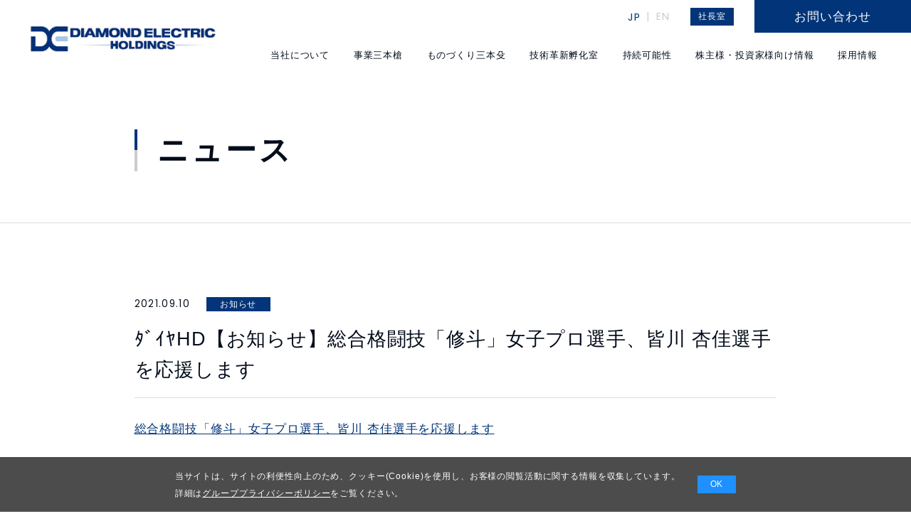

--- FILE ---
content_type: text/html; charset=UTF-8
request_url: https://www.diaelec-hd.co.jp/info/12335/
body_size: 10683
content:
<!DOCTYPE html>
<html prefix="og: http://ogp.me/ns#" lang="ja">
<head>
<meta charset="UTF-8">
<meta name="SKYPE_TOOLBAR" content="SKYPE_TOOLBAR_PARSER_COMPATIBLE">
<meta name="format-detection" content="telephone=no">
<meta name="viewport" content="width=device-width, initial-scale=1">
<link rel="shortcut icon" type="image/vnd.microsoft.icon" href="/favicon.ico">
<link rel="icon" type="image/vnd.microsoft.icon" href="/favicon.ico">
<link rel="shortcut icon" type="image/x-icon" href="/favicon.ico">
<!--  スマホ用基本 -->
<link rel="apple-touch-icon-precomposed" href="/img/common/meta/webclip.png">

<link rel="preconnect" href="https://fonts.gstatic.com">
<link href="https://fonts.googleapis.com/css2?family=Poppins:wght@300;400&display=swap" rel="stylesheet">
<script src="https://cdnjs.cloudflare.com/ajax/libs/js-cookie/2.2.1/js.cookie.min.js"></script>

<meta name='robots' content='index, follow, max-image-preview:large, max-snippet:-1, max-video-preview:-1' />
	<style>img:is([sizes="auto" i], [sizes^="auto," i]) { contain-intrinsic-size: 3000px 1500px }</style>
	<link rel="alternate" hreflang="ja" href="https://www.diaelec-hd.co.jp/info/12335/" />
<link rel="alternate" hreflang="x-default" href="https://www.diaelec-hd.co.jp/info/12335/" />

	<!-- This site is optimized with the Yoast SEO plugin v20.8 - https://yoast.com/wordpress/plugins/seo/ -->
	<title>ﾀﾞｲﾔHD【お知らせ】総合格闘技「修斗」女子プロ選手、皆川 杏佳選手を応援します | ダイヤモンドエレクトリックホールディングス株式会社| DIAMOND ELECTRIC HOLDINGS</title>
	<meta name="description" content="総合格闘技「修斗」女子プロ選手、皆川 杏佳選手を応援します" />
	<link rel="canonical" href="https://www.diaelec-hd.co.jp/info/12335/" />
	<meta property="og:locale" content="ja_JP" />
	<meta property="og:type" content="article" />
	<meta property="og:title" content="ﾀﾞｲﾔHD【お知らせ】総合格闘技「修斗」女子プロ選手、皆川 杏佳選手を応援します | ダイヤモンドエレクトリックホールディングス株式会社| DIAMOND ELECTRIC HOLDINGS" />
	<meta property="og:description" content="総合格闘技「修斗」女子プロ選手、皆川 杏佳選手を応援します" />
	<meta property="og:url" content="https://www.diaelec-hd.co.jp/info/12335/" />
	<meta property="og:site_name" content="ダイヤモンドエレクトリックホールディングス株式会社| DIAMOND ELECTRIC HOLDINGS" />
	<meta property="article:published_time" content="2021-09-10T00:00:00+00:00" />
	<meta name="author" content="user_diaelechd" />
	<meta name="twitter:card" content="summary_large_image" />
	<script type="application/ld+json" class="yoast-schema-graph">{"@context":"https://schema.org","@graph":[{"@type":"WebPage","@id":"https://www.diaelec-hd.co.jp/info/12335/","url":"https://www.diaelec-hd.co.jp/info/12335/","name":"ﾀﾞｲﾔHD【お知らせ】総合格闘技「修斗」女子プロ選手、皆川 杏佳選手を応援します | ダイヤモンドエレクトリックホールディングス株式会社| DIAMOND ELECTRIC HOLDINGS","isPartOf":{"@id":"https://www.diaelec-hd.co.jp/#website"},"datePublished":"2021-09-10T00:00:00+00:00","dateModified":"2021-09-10T00:00:00+00:00","author":{"@id":"https://www.diaelec-hd.co.jp/#/schema/person/e4d815289bb284cc67e9980c3cb96528"},"description":"総合格闘技「修斗」女子プロ選手、皆川 杏佳選手を応援します","breadcrumb":{"@id":"https://www.diaelec-hd.co.jp/info/12335/#breadcrumb"},"inLanguage":"ja","potentialAction":[{"@type":"ReadAction","target":["https://www.diaelec-hd.co.jp/info/12335/"]}]},{"@type":"BreadcrumbList","@id":"https://www.diaelec-hd.co.jp/info/12335/#breadcrumb","itemListElement":[{"@type":"ListItem","position":1,"name":"HOME","item":"https://www.diaelec-hd.co.jp/home/"},{"@type":"ListItem","position":2,"name":"ﾀﾞｲﾔHD【お知らせ】総合格闘技「修斗」女子プロ選手、皆川 杏佳選手を応援します"}]},{"@type":"WebSite","@id":"https://www.diaelec-hd.co.jp/#website","url":"https://www.diaelec-hd.co.jp/","name":"ダイヤモンドエレクトリックホールディングス株式会社| DIAMOND ELECTRIC HOLDINGS","description":"ダイヤモンドエレクトリックホールディングス株式会社の公式サイトです。当社の主要事業会社としてダイヤモンド電機株式会社・ダイヤゼブラ株式会社等があります。","potentialAction":[{"@type":"SearchAction","target":{"@type":"EntryPoint","urlTemplate":"https://www.diaelec-hd.co.jp/?s={search_term_string}"},"query-input":"required name=search_term_string"}],"inLanguage":"ja"},{"@type":"Person","@id":"https://www.diaelec-hd.co.jp/#/schema/person/e4d815289bb284cc67e9980c3cb96528","name":"user_diaelechd","image":{"@type":"ImageObject","inLanguage":"ja","@id":"https://www.diaelec-hd.co.jp/#/schema/person/image/","url":"https://secure.gravatar.com/avatar/7dcb0cd247aa94896e665c337696a7be18d387a78d6d55b4854b7ff7d5925042?s=96&d=mm&r=g","contentUrl":"https://secure.gravatar.com/avatar/7dcb0cd247aa94896e665c337696a7be18d387a78d6d55b4854b7ff7d5925042?s=96&d=mm&r=g","caption":"user_diaelechd"}}]}</script>
	<!-- / Yoast SEO plugin. -->


<link rel="alternate" type="application/rss+xml" title="ダイヤモンドエレクトリックホールディングス株式会社| DIAMOND ELECTRIC HOLDINGS &raquo; フィード" href="https://www.diaelec-hd.co.jp/feed/" />
<link rel="alternate" type="application/rss+xml" title="ダイヤモンドエレクトリックホールディングス株式会社| DIAMOND ELECTRIC HOLDINGS &raquo; コメントフィード" href="https://www.diaelec-hd.co.jp/comments/feed/" />
<link rel='stylesheet' id='wp-block-library-css' href='https://www.diaelec-hd.co.jp/wp/wp-includes/css/dist/block-library/style.min.css' type='text/css' media='all' />
<style id='wp-block-library-theme-inline-css' type='text/css'>
.wp-block-audio :where(figcaption){color:#555;font-size:13px;text-align:center}.is-dark-theme .wp-block-audio :where(figcaption){color:#ffffffa6}.wp-block-audio{margin:0 0 1em}.wp-block-code{border:1px solid #ccc;border-radius:4px;font-family:Menlo,Consolas,monaco,monospace;padding:.8em 1em}.wp-block-embed :where(figcaption){color:#555;font-size:13px;text-align:center}.is-dark-theme .wp-block-embed :where(figcaption){color:#ffffffa6}.wp-block-embed{margin:0 0 1em}.blocks-gallery-caption{color:#555;font-size:13px;text-align:center}.is-dark-theme .blocks-gallery-caption{color:#ffffffa6}:root :where(.wp-block-image figcaption){color:#555;font-size:13px;text-align:center}.is-dark-theme :root :where(.wp-block-image figcaption){color:#ffffffa6}.wp-block-image{margin:0 0 1em}.wp-block-pullquote{border-bottom:4px solid;border-top:4px solid;color:currentColor;margin-bottom:1.75em}.wp-block-pullquote cite,.wp-block-pullquote footer,.wp-block-pullquote__citation{color:currentColor;font-size:.8125em;font-style:normal;text-transform:uppercase}.wp-block-quote{border-left:.25em solid;margin:0 0 1.75em;padding-left:1em}.wp-block-quote cite,.wp-block-quote footer{color:currentColor;font-size:.8125em;font-style:normal;position:relative}.wp-block-quote:where(.has-text-align-right){border-left:none;border-right:.25em solid;padding-left:0;padding-right:1em}.wp-block-quote:where(.has-text-align-center){border:none;padding-left:0}.wp-block-quote.is-large,.wp-block-quote.is-style-large,.wp-block-quote:where(.is-style-plain){border:none}.wp-block-search .wp-block-search__label{font-weight:700}.wp-block-search__button{border:1px solid #ccc;padding:.375em .625em}:where(.wp-block-group.has-background){padding:1.25em 2.375em}.wp-block-separator.has-css-opacity{opacity:.4}.wp-block-separator{border:none;border-bottom:2px solid;margin-left:auto;margin-right:auto}.wp-block-separator.has-alpha-channel-opacity{opacity:1}.wp-block-separator:not(.is-style-wide):not(.is-style-dots){width:100px}.wp-block-separator.has-background:not(.is-style-dots){border-bottom:none;height:1px}.wp-block-separator.has-background:not(.is-style-wide):not(.is-style-dots){height:2px}.wp-block-table{margin:0 0 1em}.wp-block-table td,.wp-block-table th{word-break:normal}.wp-block-table :where(figcaption){color:#555;font-size:13px;text-align:center}.is-dark-theme .wp-block-table :where(figcaption){color:#ffffffa6}.wp-block-video :where(figcaption){color:#555;font-size:13px;text-align:center}.is-dark-theme .wp-block-video :where(figcaption){color:#ffffffa6}.wp-block-video{margin:0 0 1em}:root :where(.wp-block-template-part.has-background){margin-bottom:0;margin-top:0;padding:1.25em 2.375em}
</style>
<style id='classic-theme-styles-inline-css' type='text/css'>
/*! This file is auto-generated */
.wp-block-button__link{color:#fff;background-color:#32373c;border-radius:9999px;box-shadow:none;text-decoration:none;padding:calc(.667em + 2px) calc(1.333em + 2px);font-size:1.125em}.wp-block-file__button{background:#32373c;color:#fff;text-decoration:none}
</style>
<style id='global-styles-inline-css' type='text/css'>
:root{--wp--preset--aspect-ratio--square: 1;--wp--preset--aspect-ratio--4-3: 4/3;--wp--preset--aspect-ratio--3-4: 3/4;--wp--preset--aspect-ratio--3-2: 3/2;--wp--preset--aspect-ratio--2-3: 2/3;--wp--preset--aspect-ratio--16-9: 16/9;--wp--preset--aspect-ratio--9-16: 9/16;--wp--preset--color--black: #000000;--wp--preset--color--cyan-bluish-gray: #abb8c3;--wp--preset--color--white: #ffffff;--wp--preset--color--pale-pink: #f78da7;--wp--preset--color--vivid-red: #cf2e2e;--wp--preset--color--luminous-vivid-orange: #ff6900;--wp--preset--color--luminous-vivid-amber: #fcb900;--wp--preset--color--light-green-cyan: #7bdcb5;--wp--preset--color--vivid-green-cyan: #00d084;--wp--preset--color--pale-cyan-blue: #8ed1fc;--wp--preset--color--vivid-cyan-blue: #0693e3;--wp--preset--color--vivid-purple: #9b51e0;--wp--preset--gradient--vivid-cyan-blue-to-vivid-purple: linear-gradient(135deg,rgba(6,147,227,1) 0%,rgb(155,81,224) 100%);--wp--preset--gradient--light-green-cyan-to-vivid-green-cyan: linear-gradient(135deg,rgb(122,220,180) 0%,rgb(0,208,130) 100%);--wp--preset--gradient--luminous-vivid-amber-to-luminous-vivid-orange: linear-gradient(135deg,rgba(252,185,0,1) 0%,rgba(255,105,0,1) 100%);--wp--preset--gradient--luminous-vivid-orange-to-vivid-red: linear-gradient(135deg,rgba(255,105,0,1) 0%,rgb(207,46,46) 100%);--wp--preset--gradient--very-light-gray-to-cyan-bluish-gray: linear-gradient(135deg,rgb(238,238,238) 0%,rgb(169,184,195) 100%);--wp--preset--gradient--cool-to-warm-spectrum: linear-gradient(135deg,rgb(74,234,220) 0%,rgb(151,120,209) 20%,rgb(207,42,186) 40%,rgb(238,44,130) 60%,rgb(251,105,98) 80%,rgb(254,248,76) 100%);--wp--preset--gradient--blush-light-purple: linear-gradient(135deg,rgb(255,206,236) 0%,rgb(152,150,240) 100%);--wp--preset--gradient--blush-bordeaux: linear-gradient(135deg,rgb(254,205,165) 0%,rgb(254,45,45) 50%,rgb(107,0,62) 100%);--wp--preset--gradient--luminous-dusk: linear-gradient(135deg,rgb(255,203,112) 0%,rgb(199,81,192) 50%,rgb(65,88,208) 100%);--wp--preset--gradient--pale-ocean: linear-gradient(135deg,rgb(255,245,203) 0%,rgb(182,227,212) 50%,rgb(51,167,181) 100%);--wp--preset--gradient--electric-grass: linear-gradient(135deg,rgb(202,248,128) 0%,rgb(113,206,126) 100%);--wp--preset--gradient--midnight: linear-gradient(135deg,rgb(2,3,129) 0%,rgb(40,116,252) 100%);--wp--preset--font-size--small: 13px;--wp--preset--font-size--medium: 20px;--wp--preset--font-size--large: 36px;--wp--preset--font-size--x-large: 42px;--wp--preset--spacing--20: 0.44rem;--wp--preset--spacing--30: 0.67rem;--wp--preset--spacing--40: 1rem;--wp--preset--spacing--50: 1.5rem;--wp--preset--spacing--60: 2.25rem;--wp--preset--spacing--70: 3.38rem;--wp--preset--spacing--80: 5.06rem;--wp--preset--shadow--natural: 6px 6px 9px rgba(0, 0, 0, 0.2);--wp--preset--shadow--deep: 12px 12px 50px rgba(0, 0, 0, 0.4);--wp--preset--shadow--sharp: 6px 6px 0px rgba(0, 0, 0, 0.2);--wp--preset--shadow--outlined: 6px 6px 0px -3px rgba(255, 255, 255, 1), 6px 6px rgba(0, 0, 0, 1);--wp--preset--shadow--crisp: 6px 6px 0px rgba(0, 0, 0, 1);}:where(.is-layout-flex){gap: 0.5em;}:where(.is-layout-grid){gap: 0.5em;}body .is-layout-flex{display: flex;}.is-layout-flex{flex-wrap: wrap;align-items: center;}.is-layout-flex > :is(*, div){margin: 0;}body .is-layout-grid{display: grid;}.is-layout-grid > :is(*, div){margin: 0;}:where(.wp-block-columns.is-layout-flex){gap: 2em;}:where(.wp-block-columns.is-layout-grid){gap: 2em;}:where(.wp-block-post-template.is-layout-flex){gap: 1.25em;}:where(.wp-block-post-template.is-layout-grid){gap: 1.25em;}.has-black-color{color: var(--wp--preset--color--black) !important;}.has-cyan-bluish-gray-color{color: var(--wp--preset--color--cyan-bluish-gray) !important;}.has-white-color{color: var(--wp--preset--color--white) !important;}.has-pale-pink-color{color: var(--wp--preset--color--pale-pink) !important;}.has-vivid-red-color{color: var(--wp--preset--color--vivid-red) !important;}.has-luminous-vivid-orange-color{color: var(--wp--preset--color--luminous-vivid-orange) !important;}.has-luminous-vivid-amber-color{color: var(--wp--preset--color--luminous-vivid-amber) !important;}.has-light-green-cyan-color{color: var(--wp--preset--color--light-green-cyan) !important;}.has-vivid-green-cyan-color{color: var(--wp--preset--color--vivid-green-cyan) !important;}.has-pale-cyan-blue-color{color: var(--wp--preset--color--pale-cyan-blue) !important;}.has-vivid-cyan-blue-color{color: var(--wp--preset--color--vivid-cyan-blue) !important;}.has-vivid-purple-color{color: var(--wp--preset--color--vivid-purple) !important;}.has-black-background-color{background-color: var(--wp--preset--color--black) !important;}.has-cyan-bluish-gray-background-color{background-color: var(--wp--preset--color--cyan-bluish-gray) !important;}.has-white-background-color{background-color: var(--wp--preset--color--white) !important;}.has-pale-pink-background-color{background-color: var(--wp--preset--color--pale-pink) !important;}.has-vivid-red-background-color{background-color: var(--wp--preset--color--vivid-red) !important;}.has-luminous-vivid-orange-background-color{background-color: var(--wp--preset--color--luminous-vivid-orange) !important;}.has-luminous-vivid-amber-background-color{background-color: var(--wp--preset--color--luminous-vivid-amber) !important;}.has-light-green-cyan-background-color{background-color: var(--wp--preset--color--light-green-cyan) !important;}.has-vivid-green-cyan-background-color{background-color: var(--wp--preset--color--vivid-green-cyan) !important;}.has-pale-cyan-blue-background-color{background-color: var(--wp--preset--color--pale-cyan-blue) !important;}.has-vivid-cyan-blue-background-color{background-color: var(--wp--preset--color--vivid-cyan-blue) !important;}.has-vivid-purple-background-color{background-color: var(--wp--preset--color--vivid-purple) !important;}.has-black-border-color{border-color: var(--wp--preset--color--black) !important;}.has-cyan-bluish-gray-border-color{border-color: var(--wp--preset--color--cyan-bluish-gray) !important;}.has-white-border-color{border-color: var(--wp--preset--color--white) !important;}.has-pale-pink-border-color{border-color: var(--wp--preset--color--pale-pink) !important;}.has-vivid-red-border-color{border-color: var(--wp--preset--color--vivid-red) !important;}.has-luminous-vivid-orange-border-color{border-color: var(--wp--preset--color--luminous-vivid-orange) !important;}.has-luminous-vivid-amber-border-color{border-color: var(--wp--preset--color--luminous-vivid-amber) !important;}.has-light-green-cyan-border-color{border-color: var(--wp--preset--color--light-green-cyan) !important;}.has-vivid-green-cyan-border-color{border-color: var(--wp--preset--color--vivid-green-cyan) !important;}.has-pale-cyan-blue-border-color{border-color: var(--wp--preset--color--pale-cyan-blue) !important;}.has-vivid-cyan-blue-border-color{border-color: var(--wp--preset--color--vivid-cyan-blue) !important;}.has-vivid-purple-border-color{border-color: var(--wp--preset--color--vivid-purple) !important;}.has-vivid-cyan-blue-to-vivid-purple-gradient-background{background: var(--wp--preset--gradient--vivid-cyan-blue-to-vivid-purple) !important;}.has-light-green-cyan-to-vivid-green-cyan-gradient-background{background: var(--wp--preset--gradient--light-green-cyan-to-vivid-green-cyan) !important;}.has-luminous-vivid-amber-to-luminous-vivid-orange-gradient-background{background: var(--wp--preset--gradient--luminous-vivid-amber-to-luminous-vivid-orange) !important;}.has-luminous-vivid-orange-to-vivid-red-gradient-background{background: var(--wp--preset--gradient--luminous-vivid-orange-to-vivid-red) !important;}.has-very-light-gray-to-cyan-bluish-gray-gradient-background{background: var(--wp--preset--gradient--very-light-gray-to-cyan-bluish-gray) !important;}.has-cool-to-warm-spectrum-gradient-background{background: var(--wp--preset--gradient--cool-to-warm-spectrum) !important;}.has-blush-light-purple-gradient-background{background: var(--wp--preset--gradient--blush-light-purple) !important;}.has-blush-bordeaux-gradient-background{background: var(--wp--preset--gradient--blush-bordeaux) !important;}.has-luminous-dusk-gradient-background{background: var(--wp--preset--gradient--luminous-dusk) !important;}.has-pale-ocean-gradient-background{background: var(--wp--preset--gradient--pale-ocean) !important;}.has-electric-grass-gradient-background{background: var(--wp--preset--gradient--electric-grass) !important;}.has-midnight-gradient-background{background: var(--wp--preset--gradient--midnight) !important;}.has-small-font-size{font-size: var(--wp--preset--font-size--small) !important;}.has-medium-font-size{font-size: var(--wp--preset--font-size--medium) !important;}.has-large-font-size{font-size: var(--wp--preset--font-size--large) !important;}.has-x-large-font-size{font-size: var(--wp--preset--font-size--x-large) !important;}
:where(.wp-block-post-template.is-layout-flex){gap: 1.25em;}:where(.wp-block-post-template.is-layout-grid){gap: 1.25em;}
:where(.wp-block-columns.is-layout-flex){gap: 2em;}:where(.wp-block-columns.is-layout-grid){gap: 2em;}
:root :where(.wp-block-pullquote){font-size: 1.5em;line-height: 1.6;}
</style>
<link rel='stylesheet' id='wpml-blocks-css' href='https://www.diaelec-hd.co.jp/wp/wp-content/plugins/sitepress-multilingual-cms/dist/css/blocks/styles.css' type='text/css' media='all' />
<link rel='stylesheet' id='wpml-legacy-horizontal-list-0-css' href='//www.diaelec-hd.co.jp/wp/wp-content/plugins/sitepress-multilingual-cms/templates/language-switchers/legacy-list-horizontal/style.min.css' type='text/css' media='all' />
<link rel='stylesheet' id='wp-pagenavi-css' href='https://www.diaelec-hd.co.jp/wp/wp-content/plugins/wp-pagenavi/pagenavi-css.css' type='text/css' media='all' />
<link rel='stylesheet' id='default-css' href='https://www.diaelec-hd.co.jp/dist/css/style.css' type='text/css' media='all' />
<link rel='stylesheet' id='builtin-css' href='https://www.diaelec-hd.co.jp/wp/wp-content/themes/uniontheme/style.css' type='text/css' media='all' />
<link rel='stylesheet' id='custom-css' href='https://www.diaelec-hd.co.jp/dist/css/custom.css' type='text/css' media='all' />
<link rel='stylesheet' id='swiper-css-css' href='https://www.diaelec-hd.co.jp/dist/css/swiper-bundle.min.css' type='text/css' media='all' />
<link rel="https://api.w.org/" href="https://www.diaelec-hd.co.jp/wp-json/" /><link rel="alternate" title="JSON" type="application/json" href="https://www.diaelec-hd.co.jp/wp-json/wp/v2/posts/12335" /><link rel="alternate" title="oEmbed (JSON)" type="application/json+oembed" href="https://www.diaelec-hd.co.jp/wp-json/oembed/1.0/embed?url=https%3A%2F%2Fwww.diaelec-hd.co.jp%2Finfo%2F12335%2F" />
<link rel="alternate" title="oEmbed (XML)" type="text/xml+oembed" href="https://www.diaelec-hd.co.jp/wp-json/oembed/1.0/embed?url=https%3A%2F%2Fwww.diaelec-hd.co.jp%2Finfo%2F12335%2F&#038;format=xml" />
<meta name="generator" content="WPML ver:4.6.3 stt:1,28;" />


<!-- Global site tag (gtag.js) - Google Analytics -->
<script async src="https://www.googletagmanager.com/gtag/js?id=G-1YSB0546Y4"></script>
<script>
  window.dataLayer = window.dataLayer || [];
  function gtag() {dataLayer.push(arguments);}
  gtag('js', new Date());

  gtag('config', 'G-1YSB0546Y4');
</script>

</head>

<body class="wp-singular post-template-default single single-post postid-12335 single-format-standard wp-theme-uniontheme" data-lang="ja">

<script>
	var cookieName = 'uni-direlec-hd';
	var cookie = Cookies.get(cookieName);
	var body = document.body;
	if (!cookie) {
		var isOpening = true;
		var isLoaded = false;
		body.className += ' is-opening is-start';
		document.addEventListener('DOMContentLoaded', function () {
			body.className += ' is-ready';
			window.addEventListener('load', function () {
				body.className += ' is-loaded';
				isLoaded = true;
			});
		});
		var date = new Date();
		date.setTime(date.getTime() + (10 * 60 * 1000));
		Cookies.set(cookieName, '1', {
			expires: date,
			samesite: 'lax'
		});
	} else {
		body.className += ' is-start';
		document.addEventListener('DOMContentLoaded', function () {
			body.className += ' is-ready';
			window.addEventListener('load', function () {
				body.className += ' is-loaded';
			});
		});
	}
</script>

<nav id="js-drawer" class="c-drawer">
  <div class="c-drawer__container">
    <ul class="c-drawer__list sp__president_banner">
      <li class="c-drawer__item">
        <a href="https://www.diaelec-hd.co.jp/about/president">
          <span class="text">社長室</span>
          <span class="c-icon"><img class="js-svg" src="/img/common/ico/angle-right-light.svg" alt=""></span>
        </a>
      </li>
      <li class="c-drawer__item">
        <a href="https://www.diaelec-hd.co.jp/about">
          <span class="text">当社について</span>
          <span class="c-icon"><img class="js-svg" src="/img/common/ico/angle-right-light.svg" alt=""></span>
        </a>
      </li>
      <li class="c-drawer__item">
        <a href="https://www.diaelec-hd.co.jp/business">
          <span class="text">事業三本槍</span>
          <span class="c-icon"><img class="js-svg" src="/img/common/ico/angle-right-light.svg" alt=""></span>
        </a>
      </li>
              <li class="c-drawer__item">
          <a href="https://www.diaelec-hd.co.jp/manufacturing">
            <span class="text">ものづくり三本殳</span>
            <span class="c-icon"><img class="js-svg" src="/img/common/ico/angle-right-light.svg" alt=""></span>
          </a>
        </li>
        <li class="c-drawer__item">
          <a href="https://www.diaelec-hd.co.jp/innovation">
            <span class="text">技術革新孵化室</span>
            <span class="c-icon"><img class="js-svg" src="/img/common/ico/angle-right-light.svg" alt=""></span>
          </a>
        </li>
        <li class="c-drawer__item">
          <a href="https://www.diaelec-hd.co.jp/sustainability">
            <span class="text">持続可能性</span>
            <span class="c-icon"><img class="js-svg" src="/img/common/ico/angle-right-light.svg" alt=""></span>
          </a>
        </li>
            <li class="c-drawer__item">
        <a href="https://www.diaelec-hd.co.jp/ir">
          <span class="text">株主様・投資家様向け情報</span>
          <span class="c-icon"><img class="js-svg" src="/img/common/ico/angle-right-light.svg" alt=""></span>
        </a>
      </li>
              <li class="c-drawer__item">
          <a href="https://www.diaelec-hd.co.jp/recruit">
            <span class="text">採用情報</span>
            <span class="c-icon"><img class="js-svg" src="/img/common/ico/angle-right-light.svg" alt=""></span>
          </a>
        </li>
            <li class="c-drawer__item">
        <a href="https://www.diaelec-hd.co.jp/news">
          <span class="text">ニュース</span>
          <span class="c-icon"><img class="js-svg" src="/img/common/ico/angle-right-light.svg" alt=""></span>
        </a>
      </li>
    </ul>
    <ul class="list">
      <li class="item"><a href="https://www.diaelec-hd.co.jp/privacy">グループプライバシーポリシー</a></li>
      <li class="item"><a href="https://www.diaelec-hd.co.jp/csr">グループCSRマネジメント</a></li>
      <li class="item"><a href="https://www.diaelec-hd.co.jp/re">RE指令適合宣言書</a></li>
      <li class="item"><a href="https://www.diaelec-hd.co.jp/site-policy">サイトポリシー</a></li>
    </ul>
    <div class="c-btn02 -regular -arrow">
      <a href="https://www.diaelec-hd.co.jp/contact">
        <span class="text">お問い合わせ</span>
        <img class="js-svg arrow" src="/img/common/ico/angle-right-light.svg" alt="">
      </a>
    </div>
  </div>
</nav>
<header id="js-header" class="l-header">
	<div class="l-header__head c-fluid">
					<h2 class="l-header__logo">
				<a href="https://www.diaelec-hd.co.jp/">
					<span class="link"><img src="/img/common/logo.png" srcset="/img/common/logo.png 1x, /img/common/logo@2x.png 2x" alt=""></span>
				</a>
			</h2>
			</div>
	<div class="l-header__body">
		<div class="l-header__body__top">
			<div class="l-header__body__top__language c-poppins -regular">
				
<div class="wpml-ls-statics-shortcode_actions wpml-ls wpml-ls-legacy-list-horizontal">
	<ul><li class="wpml-ls-slot-shortcode_actions wpml-ls-item wpml-ls-item-ja wpml-ls-current-language wpml-ls-first-item wpml-ls-item-legacy-list-horizontal">
				<a href="https://www.diaelec-hd.co.jp/info/12335/" class="wpml-ls-link">
                    <span class="wpml-ls-native">JP</span></a>
			</li><li class="wpml-ls-slot-shortcode_actions wpml-ls-item wpml-ls-item-en wpml-ls-last-item wpml-ls-item-legacy-list-horizontal">
				<a href="https://www.diaelec-hd.co.jp/en/" class="wpml-ls-link">
                    <span class="wpml-ls-display">EN</span></a>
			</li></ul>
</div>
				<!-- ガイド表示 -->
				<div class="language_guide_jp language_guide">日本語<br>サイトへ</div>
				<div class="language_guide_en language_guide language_guide_negative">English<br>website</div>
				<script>
				document.addEventListener("DOMContentLoaded", function() {
					var currentUrl = window.location.href;
					var screenWidth = window.innerWidth;

					if (screenWidth >= 1024) { // 画面サイズが1024px以上の場合にのみスクリプトを実行
						if (currentUrl.indexOf("/en/") !== -1) {
							var hiddenElement = document.querySelector('.language_guide_jp');
							var activeElement = document.querySelector('.language_guide_en');
							if (hiddenElement) {
								hiddenElement.classList.add('language_guide_negative');
								activeElement.classList.remove('language_guide_negative');
							}
						}

						var wpmlDisplay = document.querySelector('.wpml-ls-display');
						var languageGuideNegative = document.querySelector('.language_guide_negative');

						if (wpmlDisplay && languageGuideNegative) {
							wpmlDisplay.addEventListener('mouseover', function() {
								languageGuideNegative.classList.add('language_guide_active');
							});
							wpmlDisplay.addEventListener('mouseout', function() {
								languageGuideNegative.classList.remove('language_guide_active');
							});
						}
					}
				});
				</script>
				<!-- ガイド表示 -->
			</div>

			<!-- 社長室バナー追加 -->
			<div class="l-header_president_banner l-header__body__top__language">
			<a href="https://www.diaelec-hd.co.jp/about/president">社長室</a>
			</div>
			<style>
				.l-header_president_banner{
					align-items: center;
    				display: flex;
					padding-left:0 !important;		
				}
				.l-header_president_banner a{
					padding:5px 10px;
					border:solid 1px rgb(1, 52, 120);
					background-color:rgb(1, 52, 120);;
					color:#fff;
					font-size:80%;
					transition:all .3s ease !important;
				}
				.l-header_president_banner a:hover{
					color:#fff !important;
					opacity: .6;					
				}
				@media only screen and (max-width: 1023px){
					.l-header_president_banner{
						display:none;
					}
				}
			</style>

			<!-- End　社長室バナー追加 -->

			<a href="https://www.diaelec-hd.co.jp/contact" class="l-header__body__top__contact"><span class="text">お問い合わせ</span></a>
			<div class="js-drawer-button l-header__body__button">
				<div class="c-fluid">
					<span class="c-poppins -regular text">MENU</span>
					<div class="button">
						<span class="bar"></span>
					</div>
				</div>
			</div>
		</div>
		<div class="l-header__body__bottom">
			<div class="c-fluid">
				<ul class="l-header__list">
					<li class="l-header__item">
						<a href="https://www.diaelec-hd.co.jp/about"><span class="link">当社について</span></a>
						<div class="c-megamenu">
							<div class="c-megamenu__inner">
								<div class="c-container">
									<div class="c-megamenu__head">
										<a href="https://www.diaelec-hd.co.jp/about">
											<figure class="c-megamenu__head__image">
												<img src="/img/common/mega_about.jpg" srcset="/img/common/mega_about.jpg 1x, /img/common/mega_about@2x.jpg 2x" alt="">
											</figure>
											<span class="c-megamenu__head__text">当社について<span class="c-icon"><img class="js-svg" src="/img/common/ico/angle-right-light.svg" alt=""></span></span>
										</a>
									</div>
									<div class="c-megamenu__body">
										<ul class="c-megamenu__body__list">
											<li class="c-megamenu__body__item">
												<a href="https://www.diaelec-hd.co.jp/about/president">社長室<span class="c-icon"><img class="js-svg" src="/img/common/ico/angle-right-light.svg" alt=""></span>
												</a>
											</li>
											<!-- <li class="c-megamenu__body__item">
												<a href="https://www.diaelec-hd.co.jp/about/interview">トップインタビュー対談<span class="c-icon"><img class="js-svg" src="/img/common/ico/angle-right-light.svg" alt=""></span>
												</a>
											</li> -->
											<li class="c-megamenu__body__item">
												<a href="https://www.diaelec-hd.co.jp/about/philosophy">我が社の理念、姿勢<span class="c-icon"><img class="js-svg" src="/img/common/ico/angle-right-light.svg" alt=""></span>
												</a>
											</li>
											<li class="c-megamenu__body__item">
												<a href="https://www.diaelec-hd.co.jp/about/company">会社概要<span class="c-icon"><img class="js-svg" src="/img/common/ico/angle-right-light.svg" alt=""></span>
												</a>
											</li>
											<li class="c-megamenu__body__item">
												<a href="https://www.diaelec-hd.co.jp/about/base">拠点一覧<span class="c-icon"><img class="js-svg" src="/img/common/ico/angle-right-light.svg" alt=""></span>
												</a>
											</li>
											<li class="c-megamenu__body__item">
												<a href="https://www.diaelec-hd.co.jp/about/history">沿革<span class="c-icon"><img class="js-svg" src="/img/common/ico/angle-right-light.svg" alt=""></span>
												</a>
											</li>
										</ul>
									</div>
								</div>
							</div>
						</div>
					</li>
					<li class="l-header__item">
						<a href="https://www.diaelec-hd.co.jp/business"><span class="link">事業三本槍</span></a>
						<div class="c-megamenu">
							<div class="c-megamenu__inner">
								<div class="c-container">
									<div class="c-megamenu__head">
										<a href="https://www.diaelec-hd.co.jp/business">
											<figure class="c-megamenu__head__image">
												<img src="/img/common/mega_business.jpg" srcset="/img/common/mega_business.jpg 1x, /img/common/mega_business@2x.jpg 2x" alt="">
											</figure>
											<span class="c-megamenu__head__text">事業三本槍<span class="c-icon"><img class="js-svg" src="/img/common/ico/angle-right-light.svg" alt=""></span></span>
										</a>
									</div>
									<div class="c-megamenu__body">
										<ul class="c-megamenu__body__list -block">
											<li class="c-megamenu__body__item">
												<a href="https://www.diaelec-hd.co.jp/business/automotive-electronics">自動車機器事業<span class="c-icon"><img class="js-svg" src="/img/common/ico/angle-right-light.svg" alt=""></span>
												</a>
											</li>
											<li class="c-megamenu__body__item">
												<a href="https://www.diaelec-hd.co.jp/business/energy-solutions">エネルギーソリューション事業<span class="c-icon"><img class="js-svg" src="/img/common/ico/angle-right-light.svg" alt=""></span>
												</a>
											</li>
											<li class="c-megamenu__body__item">
												<a href="https://www.diaelec-hd.co.jp/business/home-electronics">電子機器事業<span class="c-icon"><img class="js-svg" src="/img/common/ico/angle-right-light.svg" alt=""></span>
												</a>
											</li>
										</ul>
									</div>
								</div>
							</div>
						</div>
					</li>
					
						<li class="l-header__item">
							<a href="https://www.diaelec-hd.co.jp/manufacturing"><span class="link">ものづくり三本殳</span></a>
							<div class="c-megamenu">
								<div class="c-megamenu__inner">
									<div class="c-container">
										<div class="c-megamenu__head">
											<a href="https://www.diaelec-hd.co.jp/manufacturing">
												<figure class="c-megamenu__head__image">
													<img src="/img/common/mega_manufacturing.jpg" srcset="/img/common/mega_manufacturing.jpg 1x, /img/common/mega_manufacturing@2x.jpg 2x" alt="">
												</figure>
												<span class="c-megamenu__head__text">ものづくり三本殳<span class="c-icon"><img class="js-svg" src="/img/common/ico/angle-right-light.svg" alt=""></span></span>
											</a>
										</div>
										<div class="c-megamenu__body">
											<ul class="c-megamenu__body__list -block">
												<li class="c-megamenu__body__item">
													<a href="https://www.diaelec-hd.co.jp/manufacturing/quality">お客様要求品質第一<span class="c-icon"><img class="js-svg" src="/img/common/ico/angle-right-light.svg" alt=""></span>
													</a>
												</li>
												<li class="c-megamenu__body__item">
													<a href="https://www.diaelec-hd.co.jp/manufacturing/teams">現場で耀き疾走する傍楽仲間達<span class="c-icon"><img class="js-svg" src="/img/common/ico/angle-right-light.svg" alt=""></span>
													</a>
												</li>
												<li class="c-megamenu__body__item">
													<a href="https://www.diaelec-hd.co.jp/manufacturing/supply-chain">Share the Supply Chain<span class="c-icon"><img class="js-svg" src="/img/common/ico/angle-right-light.svg" alt=""></span>
													</a>
												</li>
											</ul>
										</div>
									</div>
								</div>
							</div>
						</li>
						<li class="l-header__item">
							<a href="https://www.diaelec-hd.co.jp/innovation"><span class="link">技術革新孵化室</span></a>
							<div class="c-megamenu">
								<div class="c-megamenu__inner">
									<div class="c-container">
										<div class="c-megamenu__head">
											<a href="https://www.diaelec-hd.co.jp/innovation">
												<figure class="c-megamenu__head__image">
													<img src="/img/common/mega_innovation.jpg" srcset="/img/common/mega_innovation.jpg 1x, /img/common/mega_innovation@2x.jpg 2x" alt="">
												</figure>
												<span class="c-megamenu__head__text">技術革新孵化室<span class="c-icon"><img class="js-svg" src="/img/common/ico/angle-right-light.svg" alt=""></span></span>
											</a>
										</div>
										<div class="c-megamenu__body">
											<ul class="c-megamenu__body__list">
												<li class="c-megamenu__body__item">
													<a href="https://www.diaelec-hd.co.jp/innovation/ignition/">環境に優しい燃焼技術<span class="c-icon"><img class="js-svg" src="/img/common/ico/angle-right-light.svg" alt=""></span>
													</a>
												</li>
												<li class="c-megamenu__body__item">
													<a href="https://www.diaelec-hd.co.jp/innovation/dab">絶縁双方向電力変換技術<span class="c-icon"><img class="js-svg" src="/img/common/ico/angle-right-light.svg" alt=""></span>
													</a>
												</li>
												<li class="c-megamenu__body__item">
													<a href="https://www.diaelec-hd.co.jp/innovation/eibis7">住宅用蓄電池システム出荷台数No.1<span class="c-icon"><img class="js-svg" src="/img/common/ico/angle-right-light.svg" alt=""></span>
													</a>
												</li>
												<!-- <li class="c-megamenu__body__item">
													<a href="https://www.diaelec-hd.co.jp/innovation/v2g">電解コンデンサレス技術<span class="c-icon"><img class="js-svg" src="/img/common/ico/angle-right-light.svg" alt=""></span>
													</a>
												</li> -->
												<li class="c-megamenu__body__item">
													<a href="https://www.diaelec-hd.co.jp/innovation/reactor">深化するリアクタ技術<span class="c-icon"><img class="js-svg" src="/img/common/ico/angle-right-light.svg" alt=""></span>
													</a>
												</li>
												<li class="c-megamenu__body__item">
													<a href="https://www.diaelec-hd.co.jp/innovation/v2x">要素技術の集大成<br>「V2X対応車載用充電器」<span class="c-icon"><img class="js-svg" src="/img/common/ico/angle-right-light.svg" alt=""></span>
													</a>
												</li>
											</ul>
										</div>
									</div>
								</div>
							</div>
						</li>
						<li class="l-header__item">
							<a href="https://www.diaelec-hd.co.jp/sustainability"><span class="link">持続可能性</span></a>
							<div class="c-megamenu">
								<div class="c-megamenu__inner">
									<div class="c-container">
										<div class="c-megamenu__head">
											<a href="https://www.diaelec-hd.co.jp/sustainability">
												<figure class="c-megamenu__head__image">
													<img src="/img/common/mega_sustainability.jpg" srcset="/img/common/mega_sustainability.jpg 1x, /img/common/mega_sustainability@2x.jpg 2x" alt="">
												</figure>
												<span class="c-megamenu__head__text">持続可能性<span class="c-icon"><img class="js-svg" src="/img/common/ico/angle-right-light.svg" alt=""></span></span>
											</a>
										</div>
										<div class="c-megamenu__body">
											<ul class="c-megamenu__body__list">
												<li class="c-megamenu__body__item">
													<a href="https://www.diaelec-hd.co.jp/sustainability/environment-policy">環境基本方針<span class="c-icon"><img class="js-svg" src="/img/common/ico/angle-right-light.svg" alt=""></span>
													</a>
												</li>
												<li class="c-megamenu__body__item">
													<a href="https://www.diaelec-hd.co.jp/sustainability/environment-decarbonization">脱炭素への挑戦<span class="c-icon"><img class="js-svg" src="/img/common/ico/angle-right-light.svg" alt=""></span>
													</a>
												</li>
												<li class="c-megamenu__body__item">
													<a href="https://www.diaelec-hd.co.jp/sustainability/society-contribution">社会貢献活動<span class="c-icon"><img class="js-svg" src="/img/common/ico/angle-right-light.svg" alt=""></span>
													</a>
												</li>
												<li class="c-megamenu__body__item">
													<a href="https://www.diaelec-hd.co.jp/sustainability/governance-corporate">コーポレートガバナンス<span class="c-icon"><img class="js-svg" src="/img/common/ico/angle-right-light.svg" alt=""></span>
													</a>
												</li>
											</ul>
										</div>
									</div>
								</div>
							</div>
						</li>
					
					<li class="l-header__item">
						<a href="https://www.diaelec-hd.co.jp/ir"><span class="link">株主様・投資家様向け情報</span></a>
						<div class="c-megamenu">
							<div class="c-megamenu__inner">
								<div class="c-container">
									<div class="c-megamenu__head">
										<a href="https://www.diaelec-hd.co.jp/ir">
											<figure class="c-megamenu__head__image">
												<img src="/img/common/mega_ir.jpg" srcset="/img/common/mega_ir.jpg 1x, /img/common/mega_ir@2x.jpg 2x" alt="">
											</figure>
											<span class="c-megamenu__head__text">株主様・投資家様向け情報<span class="c-icon"><img class="js-svg" src="/img/common/ico/angle-right-light.svg" alt=""></span></span>
										</a>
									</div>
									<div class="c-megamenu__body">
										<ul class="c-megamenu__body__list">
											<li class="c-megamenu__body__item">
												<a href="https://www.diaelec-hd.co.jp/ir_news">IR情報<span class="c-icon"><img class="js-svg" src="/img/common/ico/angle-right-light.svg" alt=""></span>
												</a>
											</li>
											<li class="c-megamenu__body__item">
												<a href="https://www.diaelec-hd.co.jp/ir/financial">財務ハイライト<span class="c-icon"><img class="js-svg" src="/img/common/ico/angle-right-light.svg" alt=""></span>
												</a>
											</li>
											<li class="c-megamenu__body__item">
													<a href="https://www.diaelec-hd.co.jp/ir/library">IRライブラリー<span class="c-icon"><img class="js-svg" src="/img/common/ico/angle-right-light.svg" alt=""></span>
													</a>
												</li>
																							<li class="c-megamenu__body__item">
													<a href="https://www.diaelec-hd.co.jp/ir/faq">よくあるご質問（FAQ）<span class="c-icon"><img class="js-svg" src="/img/common/ico/angle-right-light.svg" alt=""></span>
													</a>
												</li>
												
																					</ul>
									</div>
								</div>
							</div>
						</div>
					</li>

					
						<li class="l-header__item">
							<a href="https://www.diaelec-hd.co.jp/recruit"><span class="link">採用情報</span></a>
								
							<div class="c-megamenu">
								<div class="c-megamenu__inner">
									<div class="c-container">
										<div class="c-megamenu__head">
											<a href="https://www.diaelec-hd.co.jp/recruit">
												<figure class="c-megamenu__head__image">
													<img src="/img/common/mega_recruit_2.jpg" srcset="/img/common/mega_recruit_2.jpg 1x, /img/common/mega_recruit_2@2x.jpg 2x" alt="">
												</figure>
												<span class="c-megamenu__head__text">採用情報<span class="c-icon"><img class="js-svg" src="/img/common/ico/angle-right-light.svg" alt=""></span></span>
											</a>
										</div>
										<div class="c-megamenu__body">
											<ul class="c-megamenu__body__list">
												<li class="c-megamenu__body__item">
													<a href="https://www.diaelec-hd.co.jp/recruit/">募集職種一覧<span class="c-icon"><img class="js-svg" src="/img/common/ico/angle-right-light.svg" alt=""></span>
													</a>
												</li>
												<!-- <li class="c-megamenu__body__item">
													<a href="https://www.diaelec-hd.co.jp/recruit/new-graduates">新卒採用<span class="c-icon"><img class="js-svg" src="/img/common/ico/angle-right-light.svg" alt=""></span>
													</a>
												</li>
												<li class="c-megamenu__body__item">
													<a href="https://www.diaelec-hd.co.jp/recruit/career">キャリア採用<span class="c-icon"><img class="js-svg" src="/img/common/ico/angle-right-light.svg" alt=""></span>
													</a>
												</li> -->
												<li class="c-megamenu__body__item">
													<a href="https://www.diaelec-hd.co.jp/recruit/internship">インターンシップ<span class="c-icon"><img class="js-svg" src="/img/common/ico/angle-right-light.svg" alt=""></span>
													</a>
												</li>
												<li class="c-megamenu__body__item">
													<a href="https://www.diaelec-hd.co.jp/recruit/information-session">会社説明会<span class="c-icon"><img class="js-svg" src="/img/common/ico/angle-right-light.svg" alt=""></span>
													</a>
												</li>
												<li class="c-megamenu__body__item">
													<a href="https://www.diaelec-hd.co.jp/recruit/interview">傍楽仲間達インタビュー<span class="c-icon"><img class="js-svg" src="https://www.diaelec-hd.co.jp/img/common/ico/angle-right-light.svg" alt=""></span>
													</a>
													</li>
												<li class="c-megamenu__body__item">
													<a href="https://www.diaelec-hd.co.jp/recruit/engineer-discussion">中途入社ベテランエンジニア達の活躍<span class="c-icon"><img class="js-svg" src="/img/common/ico/angle-right-light.svg" alt=""></span>
													</a>
												</li>
											</ul>
										</div>
									</div>
								</div>
							</div>
						</li>
									</ul>
			</div>
		</div>
	</div>
</header>
<div id="page">

<section id="js-lower" class="c-lower c-mb02 ">
  <div class="c-lower__container">
    <div class="c-container">
      <h1 class="c-lower__ttl -bl">
        <span class="text">
          ニュース        </span>
      </h1>
    </div>
  </div>
</section>
<article class="p-news_detail">
  <div class="c-container">
    <div class="p-news_detail__post">
      <div class="p-news_detail__head">
        <div class="c-news__item__head">
          <time datetime="2021-09-10" class="time c-poppins -regular">2021.09.10</time>
          <span class="label">お知らせ</span>
        </div>
        <h1 class="p-news_detail__head__ttl">ﾀﾞｲﾔHD【お知らせ】総合格闘技「修斗」女子プロ選手、皆川 杏佳選手を応援します</h1>
      </div>
      <div class="p-news_detail__body">
        
<p><a href="https://www.diaelec-hd.co.jp/wp/wp-content/uploads/2021/09/29f972afe88673c1797789784e8067f2.pdf">総合格闘技「修斗」女子プロ選手、皆川 杏佳選手を応援します</a></p>
      </div>
        <ul class="c-pager">
          <li class="c-pager__arrow -prev"><a href="https://www.diaelec-hd.co.jp/info/11915/" rel="prev"><span class="c-icon"><img class="js-svg" src="/img/common/ico/angle-left-light.svg" alt=""></span> 前の記事へ</a></li>        <li class="c-pager__arrow -center">
      <a href="https://www.diaelec-hd.co.jp/info/news/">
        一覧へ        <span class="c-icon"><img class="js-svg" src="/img/common/ico/ellipsis-h-light.svg" alt=""></span>
      </a>
    </li>
          <li class="c-pager__arrow -next"><a href="https://www.diaelec-hd.co.jp/info/12338/" rel="next">次の記事 <span class="c-icon"><img class="js-svg" src="/img/common/ico/angle-right-light.svg" alt=""></span></a></li>      </ul>
    </div>
  </div>
</article>
      <div class="c-breadcrumb">
      <div class="c-container">
        <div class="c-breadcrumb__list">
          <span class="breadcrumb_last" aria-current="page"><span><span><a href="https://www.diaelec-hd.co.jp/home/">HOME</a></span> <span class="bar">&gt;</span> <span class="breadcrumb_last" aria-current="page">ﾀﾞｲﾔHD【お知らせ】総合格闘技「修斗」女子プロ選手、皆川 杏佳選手を応援します</span></span></span>        </div>
      </div>
    </div>
  
</div>

<footer class="l-footer">
  <section class="l-footer_menu c-section03">
    <div class="c-container">
      <ul class="l-footer_menu__list js-anim_elm">
        <li class="l-footer_menu__item js-anim_elm">
          <a href="https://www.diaelec-hd.co.jp/about">当社について</a>
          <ul class="list">
            <li class="item">
              <a href="https://www.diaelec-hd.co.jp/about/president">社長室</a>
            </li>
            <li class="item">
              <a href="https://www.diaelec-hd.co.jp/about/philosophy">我が社の理念、姿勢</a>
            </li>
            <li class="item">
              <a href="https://www.diaelec-hd.co.jp/about/company">会社概要</a>
            </li>
            <li class="item">
              <a href="https://www.diaelec-hd.co.jp/about/base">拠点一覧</a>
            </li>
            <li class="item">
              <a href="https://www.diaelec-hd.co.jp/about/history">沿革</a>
            </li>
          </ul>
        </li>
        <li class="l-footer_menu__item js-anim_elm">
          <a href="https://www.diaelec-hd.co.jp/business">事業三本槍</a>
          <ul class="list">
            <li class="item">
              <a href="https://www.diaelec-hd.co.jp/business/automotive-electronics">自動車機器事業</a>
            </li>
            <li class="item">
              <a href="https://www.diaelec-hd.co.jp/business/energy-solutions">エネルギーソリューション事業</a>
            </li>
            <li class="item">
              <a href="https://www.diaelec-hd.co.jp/business/home-electronics">電子機器事業</a>
            </li>
          </ul>
        </li>

                  <li class="l-footer_menu__item js-anim_elm">
            <a href="https://www.diaelec-hd.co.jp/manufacturing">ものづくり三本殳</a>
            <ul class="list">
              <li class="item">
                <a href="https://www.diaelec-hd.co.jp/manufacturing/quality">お客様要求品質第一</a>
              </li>
              <li class="item">
                <a href="https://www.diaelec-hd.co.jp/manufacturing/teams">現場で耀き疾走する傍楽仲間達</a>
              </li>
              <li class="item">
                <a href="https://www.diaelec-hd.co.jp/manufacturing/supply-chain">Share the Supply Chain</a>
              </li>
            </ul>
          </li>
          <li class="l-footer_menu__item js-anim_elm">
            <a href="https://www.diaelec-hd.co.jp/innovation">技術革新孵化室</a>
            <ul class="list">
              <li class="item">
                <a href="https://www.diaelec-hd.co.jp/innovation/ignition">環境に優しい燃焼技術</a>
              </li>
              <li class="item">
                <a href="https://www.diaelec-hd.co.jp/innovation/dab">絶縁双方向電力変換技術</a>
              </li>
              <li class="item">
                <a href="https://www.diaelec-hd.co.jp/innovation/eibis7">住宅用蓄電池システム出荷台数No.1</a>
              </li>
              <!-- <li class="item">
                <a href="https://www.diaelec-hd.co.jp/innovation/v2g">電解コンデンサレス技術</a>
              </li> -->
              <li class="item">
                <a href="https://www.diaelec-hd.co.jp/innovation/reactor">深化するリアクタ技術</a>
              </li>
              <li class="item">
                <a href="https://www.diaelec-hd.co.jp/innovation/v2x">要素技術の集大成<br>「V2X対応車載用充電器」</a>
              </li>
            </ul>
          </li>
          <li class="l-footer_menu__item js-anim_elm">
            <a href="https://www.diaelec-hd.co.jp/sustainability">持続可能性</a>
            <ul class="list">
              <li class="item">
                <a href="https://www.diaelec-hd.co.jp/sustainability/environment-policy">環境基本方針</a>
              </li>
              <li class="item">
                <a href="https://www.diaelec-hd.co.jp/sustainability/environment-decarbonization">脱炭素への挑戦</a>
              </li>
              <li class="item">
                <a href="https://www.diaelec-hd.co.jp/sustainability/society-contribution">社会貢献活動</a>
              </li>
              <li class="item">
                <a href="https://www.diaelec-hd.co.jp/sustainability/governance-corporate">コーポレートガバナンス</a>
              </li>
            </ul>
          </li>
        
        <li class="l-footer_menu__item js-anim_elm">
          <a href="https://www.diaelec-hd.co.jp/ir">株主様・投資家様向け情報</a>
          <ul class="list">
            <li class="item">
              <a href="https://www.diaelec-hd.co.jp/ir_news">IR情報</a>
            </li>
            <li class="item">
              <a href="https://www.diaelec-hd.co.jp/ir/financial">財務ハイライト</a>
            </li>
            <li class="item">
                <a href="https://www.diaelec-hd.co.jp/ir/library">IRライブラリー</a>
              </li>
                          <li class="item">
                <a href="https://www.diaelec-hd.co.jp/ir/faq">よくあるご質問（FAQ）</a>
              </li>
                      </ul>
        </li>

                  <li class="l-footer_menu__item js-anim_elm">
            <a href="https://www.diaelec-hd.co.jp/recruit">採用情報</a>
            <ul class="list">
              <li class="item">
                <a href="https://www.diaelec-hd.co.jp/recruit">募集職種一覧</a>
              </li>
              <li class="item">
                <a href="https://www.diaelec-hd.co.jp/recruit/internship">インターンシップ</a>
              </li>
              <li class="item">
                <a href="https://www.diaelec-hd.co.jp/recruit/information-session">会社説明会</a>
              </li>
              <li class="item">
                <a href="https://www.diaelec-hd.co.jp/recruit/interview">傍楽仲間達インタビュー</a>
              </li>
              <li class="item">
                <a href="https://www.diaelec-hd.co.jp/recruit/engineer-discussion">中途入社ベテランエンジニア達の活躍</a>
              </li>
            </ul>
          </li>
              </ul>
    </div>
  </section>
  <section class="l-footer_main">
    <div class="c-container">
      <div class="l-footer_main__wrap">
        <div class="l-footer_main__wrap__left">
          <div class="l-footer_main__head">
            <h2 class="l-footer_main__logo">
              <a href="https://www.diaelec-hd.co.jp/">
                <img loading="lazy" src="/img/common/logo.png" srcset="/img/common/logo.png 1x, /img/common/logo@2x.png 2x" alt="">
              </a>
            </h2>
            <div class="c-btn02 -regular -arrow"><a href="https://www.diaelec-hd.co.jp/contact"><span class="text">お問い合わせ</span><img class="js-svg arrow" src="/img/common/ico/angle-right-light.svg" alt=""></a></div>
          </div>
          <div class="l-footer_main__body">
            <p class="ttl">グループ会社</p>
            <ul class="l-footer_main__list">
              <li class="l-footer_main__item">
                <span class="link">
                  <img loading="lazy" src="/img/common/logo_z.jpg" srcset="/img/common/logo_z.jpg 1x, /img/common/logo_z@2x.jpg 2x" alt="">
                </span>
              </li>
            </ul>
          </div>
        </div>
        <div class="l-footer_main__wrap__right">
          <ul class="sub_menu">
            <li><a href="https://www.diaelec-hd.co.jp/info">ニュース</a></li>
                          <li><a href="https://www.diaelec-hd.co.jp/contact">お問い合わせ</a></li>
                        <li><a href="https://www.diaelec-hd.co.jp/privacy">グループプライバシーポリシー</a></li>
            <li><a href="https://www.diaelec-hd.co.jp/csr">グループCSRマネジメント</a></li>
            <li><a href="https://www.diaelec-hd.co.jp/re">RE指令適合宣言書</a></li>
            <li><a href="https://www.diaelec-hd.co.jp/site-policy">サイトポリシー</a></li>
          </ul>
        </div>
      </div>
    </div>
  </section>
  <div class="l-footer_copy">
    <div class="c-container">&copy;ダイヤモンドエレクトリックホールディングス株式会社</div>
  </div>
</footer>

<div class="c-modal js-modal_wrapper">
  <div class="c-modal__overlay"></div>
  <div class="c-modal__body"><img src="" alt="" class="js-modal_image"></div>
</div>

<script src="https://ajaxzip3.github.io/ajaxzip3.js" charset="UTF-8"></script>
<div class="cookie-consent">
  <div class="cookie-text">
    当サイトは、サイトの利便性向上のため、クッキー(Cookie)を使用し、お客様の閲覧活動に関する情報を収集しています。<br>詳細は<a href="https://www.diaelec-hd.co.jp/privacy">グループプライバシーポリシー</a>をご覧ください。    </div>
  <div class="cookie-agree">OK</div>
</div>
<script>
  document.addEventListener('DOMContentLoaded', function() {
    const expire = 365; // 有効期限（日）
    let cc = document.querySelector('.cookie-consent');
    let ca = document.querySelector('.cookie-agree');
    const flag = localStorage.getItem('popupFlag');
    
    try {
      if (flag != null) {
        const data = JSON.parse(flag);
        if (data['value'] === 'true') {
          popup();
        } else {
          const current = new Date();
          if (current.getTime() > data['expire']) {
            setWithExpiry('popupFlag', 'true', expire);
            popup();
          }      
        }
      } else {
        setWithExpiry('popupFlag', 'true', expire);
        popup();
      }
    } catch (e) {
      console.error('Error reading from localStorage', e);
      // ここでエラーが発生した場合の処理を追加することもできます。
    }
    
    ca.addEventListener('click', () => {
      cc.classList.add('cc-hide1');
      setWithExpiry('popupFlag', 'false', expire);
    });
    
    function setWithExpiry(key, value, expire) {
      const current = new Date();
      expire = current.getTime() + expire * 24 * 3600 * 1000;
      const item = {
        value: value,
        expire: expire
      };
      localStorage.setItem(key, JSON.stringify(item));
    }
    
    function popup() {
      cc.classList.add('is-show');
    }
  });
</script>
<script type="speculationrules">
{"prefetch":[{"source":"document","where":{"and":[{"href_matches":"\/*"},{"not":{"href_matches":["\/wp\/wp-*.php","\/wp\/wp-admin\/*","\/wp\/wp-content\/uploads\/*","\/wp\/wp-content\/*","\/wp\/wp-content\/plugins\/*","\/wp\/wp-content\/themes\/uniontheme\/*","\/*\\?(.+)"]}},{"not":{"selector_matches":"a[rel~=\"nofollow\"]"}},{"not":{"selector_matches":".no-prefetch, .no-prefetch a"}}]},"eagerness":"conservative"}]}
</script>
<style type="text/css">
  html {
    margin-top: 0 !important;
  }
  #wpadminbar {
    top: auto !important;
    position: fixed !important;
    bottom: 0 !important;
  }
  #wpadminbar .ab-sub-wrapper {
    bottom: 100% !important;
  }
  </style><script type="text/javascript" src="https://www.diaelec-hd.co.jp/dist/js/bundle.js" id="bundle-js"></script>
<script type="text/javascript" src="https://www.diaelec-hd.co.jp/dist/js/custom.js" id="custom-script-js"></script>
<script type="text/javascript" src="https://www.diaelec-hd.co.jp/dist/js/swiper-bundle.min.js" id="swiper-js-js"></script>
</body>
</html>

--- FILE ---
content_type: text/css
request_url: https://www.diaelec-hd.co.jp/dist/css/style.css
body_size: 25206
content:
@charset "UTF-8";.-mt05.c-common_map__head__ttl,.-mt05.c-heading01,.-mt05.c-heading02,.-mt05.c-heading03,.-mt05.c-heading04,.-mt05.c-heading05,.-mt05.c-lower__ttl,.-mt05.c-txt01,.-mt05.c-txt02,.-mt05.p-index_bnr__ttl,.-mt05.p-index_recruit__ttl,.-mt05.p-innovation_detail__block__ttl,.p-index_business__item__container .-mt05.ttl{margin-top:.5em!important}.-mt1.c-common_map__head__ttl,.-mt1.c-heading01,.-mt1.c-heading02,.-mt1.c-heading03,.-mt1.c-heading04,.-mt1.c-heading05,.-mt1.c-lower__ttl,.-mt1.c-txt01,.-mt1.c-txt02,.-mt1.p-index_bnr__ttl,.-mt1.p-index_recruit__ttl,.-mt1.p-innovation_detail__block__ttl,.p-index_business__item__container .-mt1.ttl{margin-top:1em!important}.-mb05.c-common_map__head__ttl,.-mb05.c-heading01,.-mb05.c-heading02,.-mb05.c-heading03,.-mb05.c-heading04,.-mb05.c-heading05,.-mb05.c-lower__ttl,.-mb05.c-txt01,.-mb05.c-txt02,.-mb05.p-index_bnr__ttl,.-mb05.p-index_recruit__ttl,.-mb05.p-innovation_detail__block__ttl,.p-index_business__item__container .-mb05.ttl{margin-bottom:.5em!important}.-mb1.c-common_map__head__ttl,.-mb1.c-heading01,.-mb1.c-heading02,.-mb1.c-heading03,.-mb1.c-heading04,.-mb1.c-heading05,.-mb1.c-lower__ttl,.-mb1.c-txt01,.-mb1.c-txt02,.-mb1.p-index_bnr__ttl,.-mb1.p-index_recruit__ttl,.-mb1.p-innovation_detail__block__ttl,.p-index_business__item__container .-mb1.ttl{margin-bottom:1em!important}.c-txt01,.c-txt02{letter-spacing:.05em;line-height:1.8125}.c-txt01+.c-txt01,.c-txt01+.c-txt02,.c-txt02+.c-txt01,.c-txt02+.c-txt02{margin-top:1.5em}.c-txt01 .blue,.c-txt02 .blue{color:#013478}.c-txt01 .strong,.c-txt02 .strong{font-weight:700}.c-common_map__head__ttl,.c-heading01,.c-heading02,.c-heading03,.c-heading04,.c-heading05,.c-lower__ttl,.p-index_bnr__ttl,.p-index_business__item__container .ttl,.p-index_recruit__ttl,.p-innovation_detail__block__ttl{letter-spacing:.1em;line-height:1.4}.c-common_section .c-common_map__head__ttl,.c-common_section .c-heading01,.c-common_section .c-heading02,.c-common_section .c-heading03,.c-common_section .c-heading04,.c-common_section .c-heading05,.c-common_section .c-lower__ttl,.c-common_section .p-index_bnr__ttl,.c-common_section .p-index_business__item__container .ttl,.c-common_section .p-index_recruit__ttl,.c-common_section .p-innovation_detail__block__ttl,.p-index_business__item__container .c-common_section .ttl{font-weight:700;margin-bottom:1.5em}.-flex.c-common_map__head__ttl,.-flex.c-heading01,.-flex.c-heading02,.-flex.c-heading03,.-flex.c-heading04,.-flex.c-heading05,.-flex.c-lower__ttl,.-flex.p-index_bnr__ttl,.-flex.p-index_recruit__ttl,.-flex.p-innovation_detail__block__ttl,.p-index_business__item__container .-flex.ttl{-ms-flex-align:center;align-items:center;-webkit-column-gap:2em;-moz-column-gap:2em;column-gap:2em;display:-ms-flexbox;display:flex;-ms-flex-wrap:wrap;flex-wrap:wrap;row-gap:.5em}.-flex.c-common_map__head__ttl small,.-flex.c-heading01 small,.-flex.c-heading02 small,.-flex.c-heading03 small,.-flex.c-heading04 small,.-flex.c-heading05 small,.-flex.c-lower__ttl small,.-flex.p-index_bnr__ttl small,.-flex.p-index_recruit__ttl small,.-flex.p-innovation_detail__block__ttl small,.p-index_business__item__container .-flex.ttl small{font-size:.5em;font-weight:500;letter-spacing:.05em}.js-anim_elm.c-common_map__head__ttl .text,.js-anim_elm.c-heading01 .text,.js-anim_elm.c-heading02 .text,.js-anim_elm.c-heading03 .text,.js-anim_elm.c-heading04 .text,.js-anim_elm.c-heading05 .text,.js-anim_elm.c-lower__ttl .text,.js-anim_elm.p-index_bnr__ttl .text,.js-anim_elm.p-index_recruit__ttl .text,.js-anim_elm.p-innovation_detail__block__ttl .text,.p-index_business__item__container .js-anim_elm.ttl .text{letter-spacing:.25em;opacity:0;-webkit-transition:opacity 1.2s,letter-spacing 1.2s;transition:opacity 1.2s,letter-spacing 1.2s}.js-anim_elm.is-act.c-common_map__head__ttl .text,.js-anim_elm.is-act.c-heading01 .text,.js-anim_elm.is-act.c-heading02 .text,.js-anim_elm.is-act.c-heading03 .text,.js-anim_elm.is-act.c-heading04 .text,.js-anim_elm.is-act.c-heading05 .text,.js-anim_elm.is-act.c-lower__ttl .text,.js-anim_elm.is-act.p-index_bnr__ttl .text,.js-anim_elm.is-act.p-index_recruit__ttl .text,.js-anim_elm.is-act.p-innovation_detail__block__ttl .text,.p-index_business__item__container .js-anim_elm.is-act.ttl .text{letter-spacing:.1em;opacity:1}.c-common_map__head__ttl .text,.c-heading01 .text,.c-heading02 .text,.c-heading03 .text,.c-heading04 .text,.c-heading05 .text,.c-lower__ttl .text,.p-index_bnr__ttl .text,.p-index_business__item__container .ttl .text,.p-index_recruit__ttl .text,.p-innovation_detail__block__ttl .text{-ms-flex-align:center;align-items:center;display:-ms-flexbox;display:flex}.c-common_map__head__ttl .text.-wrap,.c-heading01 .text.-wrap,.c-heading02 .text.-wrap,.c-heading03 .text.-wrap,.c-heading04 .text.-wrap,.c-heading05 .text.-wrap,.c-lower__ttl .text.-wrap,.p-index_bnr__ttl .text.-wrap,.p-index_business__item__container .ttl .text.-wrap,.p-index_recruit__ttl .text.-wrap,.p-innovation_detail__block__ttl .text.-wrap{-ms-flex-wrap:wrap;flex-wrap:wrap}.c-common_map__head__ttl .text small,.c-heading01 .text small,.c-heading02 .text small,.c-heading03 .text small,.c-heading04 .text small,.c-heading05 .text small,.c-lower__ttl .text small,.p-index_bnr__ttl .text small,.p-index_business__item__container .ttl .text small,.p-index_recruit__ttl .text small,.p-innovation_detail__block__ttl .text small{font-size:1.8rem;letter-spacing:.1em}.c-common_map__head__ttl .text>small,.c-heading01 .text>small,.c-heading02 .text>small,.c-heading03 .text>small,.c-heading04 .text>small,.c-heading05 .text>small,.c-lower__ttl .text>small,.p-index_bnr__ttl .text>small,.p-index_business__item__container .ttl .text>small,.p-index_recruit__ttl .text>small,.p-innovation_detail__block__ttl .text>small{margin-left:auto}.-en.c-common_map__head__ttl,.-en.c-heading01,.-en.c-heading02,.-en.c-heading03,.-en.c-heading04,.-en.c-heading05,.-en.c-lower__ttl,.-en.p-index_bnr__ttl,.-en.p-index_recruit__ttl,.-en.p-innovation_detail__block__ttl,.p-index_business__item__container .-en.ttl{font-family:Poppins,sans-serif;font-weight:400}.-bl.c-common_map__head__ttl,.-bl.c-heading01,.-bl.c-heading02,.-bl.c-heading03,.-bl.c-heading04,.-bl.c-heading05,.-bl.c-lower__ttl,.-bl.p-index_bnr__ttl,.-bl.p-index_recruit__ttl,.-bl.p-innovation_detail__block__ttl,.p-index_business__item__container .-bl.ttl{padding-left:.75em;position:relative}.-bl.c-common_map__head__ttl:after,.-bl.c-common_map__head__ttl:before,.-bl.c-heading01:after,.-bl.c-heading01:before,.-bl.c-heading02:after,.-bl.c-heading02:before,.-bl.c-heading03:after,.-bl.c-heading03:before,.-bl.c-heading04:after,.-bl.c-heading04:before,.-bl.c-heading05:after,.-bl.c-heading05:before,.-bl.c-lower__ttl:after,.-bl.c-lower__ttl:before,.-bl.p-index_bnr__ttl:after,.-bl.p-index_bnr__ttl:before,.-bl.p-index_recruit__ttl:after,.-bl.p-index_recruit__ttl:before,.-bl.p-innovation_detail__block__ttl:after,.-bl.p-innovation_detail__block__ttl:before,.p-index_business__item__container .-bl.ttl:after,.p-index_business__item__container .-bl.ttl:before{content:"";display:block;height:50%;left:0;position:absolute;width:4px}.-bl.c-common_map__head__ttl:before,.-bl.c-heading01:before,.-bl.c-heading02:before,.-bl.c-heading03:before,.-bl.c-heading04:before,.-bl.c-heading05:before,.-bl.c-lower__ttl:before,.-bl.p-index_bnr__ttl:before,.-bl.p-index_recruit__ttl:before,.-bl.p-innovation_detail__block__ttl:before,.p-index_business__item__container .-bl.ttl:before{background-color:#013478;top:0}.-bl.c-common_map__head__ttl:after,.-bl.c-heading01:after,.-bl.c-heading02:after,.-bl.c-heading03:after,.-bl.c-heading04:after,.-bl.c-heading05:after,.-bl.c-lower__ttl:after,.-bl.p-index_bnr__ttl:after,.-bl.p-index_recruit__ttl:after,.-bl.p-innovation_detail__block__ttl:after,.p-index_business__item__container .-bl.ttl:after{background-color:#ccc;top:50%}.-bg.c-common_map__head__ttl .text,.-bg.c-heading01 .text,.-bg.c-heading02 .text,.-bg.c-heading03 .text,.-bg.c-heading04 .text,.-bg.c-heading05 .text,.-bg.c-lower__ttl .text,.-bg.p-index_bnr__ttl .text,.-bg.p-index_recruit__ttl .text,.-bg.p-innovation_detail__block__ttl .text,.p-index_business__item__container .-bg.ttl .text{background-color:#f4f6f7;padding:.75em 1em;position:relative}.-bg.c-common_map__head__ttl .text:before,.-bg.c-heading01 .text:before,.-bg.c-heading02 .text:before,.-bg.c-heading03 .text:before,.-bg.c-heading04 .text:before,.-bg.c-heading05 .text:before,.-bg.c-lower__ttl .text:before,.-bg.p-index_bnr__ttl .text:before,.-bg.p-index_recruit__ttl .text:before,.-bg.p-innovation_detail__block__ttl .text:before,.p-index_business__item__container .-bg.ttl .text:before{background-color:#013478;content:"";display:block;height:40%;left:0;position:absolute;top:30%;width:1px}.-blue.c-common_map__head__ttl,.-blue.c-heading01,.-blue.c-heading02,.-blue.c-heading03,.-blue.c-heading04,.-blue.c-heading05,.-blue.c-lower__ttl,.-blue.p-index_bnr__ttl,.-blue.p-index_recruit__ttl,.-blue.p-innovation_detail__block__ttl,.p-index_business__item__container .-blue.ttl{color:#013478}.-gray .-bg.c-common_map__head__ttl .text,.-gray .-bg.c-heading01 .text,.-gray .-bg.c-heading02 .text,.-gray .-bg.c-heading03 .text,.-gray .-bg.c-heading04 .text,.-gray .-bg.c-heading05 .text,.-gray .-bg.c-lower__ttl .text,.-gray .-bg.p-index_bnr__ttl .text,.-gray .-bg.p-index_recruit__ttl .text,.-gray .-bg.p-innovation_detail__block__ttl .text,.-gray .p-index_business__item__container .-bg.ttl .text,.p-index_business__item__container .-gray .-bg.ttl .text{background-color:#fff}.-left.c-common_map__head__ttl,.-left.c-heading01,.-left.c-heading02,.-left.c-heading03,.-left.c-heading04,.-left.c-heading05,.-left.c-lower__ttl,.-left.p-index_bnr__ttl,.-left.p-index_recruit__ttl,.-left.p-innovation_detail__block__ttl,.p-index_business__item__container .-left.ttl{margin-left:-.025em;text-align:left}.-center.c-common_map__head__ttl,.-center.c-heading01,.-center.c-heading02,.-center.c-heading03,.-center.c-heading04,.-center.c-heading05,.-center.c-lower__ttl,.-center.p-index_bnr__ttl,.-center.p-index_recruit__ttl,.-center.p-innovation_detail__block__ttl,.p-index_business__item__container .-center.ttl{padding-left:.1em;text-align:center}.-bt.c-common_map__head__ttl,.-bt.c-heading01,.-bt.c-heading02,.-bt.c-heading03,.-bt.c-heading04,.-bt.c-heading05,.-bt.c-lower__ttl,.-bt.p-index_bnr__ttl,.-bt.p-index_recruit__ttl,.-bt.p-innovation_detail__block__ttl,.p-index_business__item__container .-bt.ttl{padding-top:.75em;position:relative}.-bt.c-common_map__head__ttl:before,.-bt.c-heading01:before,.-bt.c-heading02:before,.-bt.c-heading03:before,.-bt.c-heading04:before,.-bt.c-heading05:before,.-bt.c-lower__ttl:before,.-bt.p-index_bnr__ttl:before,.-bt.p-index_recruit__ttl:before,.-bt.p-innovation_detail__block__ttl:before,.p-index_business__item__container .-bt.ttl:before{border-top:1px solid #013478;content:"";display:block;height:1px;left:0;position:absolute;top:-1px;width:1.5em}.-bt.-left.c-common_map__head__ttl:before,.-bt.-left.c-heading01:before,.-bt.-left.c-heading02:before,.-bt.-left.c-heading03:before,.-bt.-left.c-heading04:before,.-bt.-left.c-heading05:before,.-bt.-left.c-lower__ttl:before,.-bt.-left.p-index_bnr__ttl:before,.-bt.-left.p-index_recruit__ttl:before,.-bt.-left.p-innovation_detail__block__ttl:before,.p-index_business__item__container .-bt.-left.ttl:before{left:.025em}.-bt.-bt-double.c-common_map__head__ttl,.-bt.-bt-double.c-heading01,.-bt.-bt-double.c-heading02,.-bt.-bt-double.c-heading03,.-bt.-bt-double.c-heading04,.-bt.-bt-double.c-heading05,.-bt.-bt-double.c-lower__ttl,.-bt.-bt-double.p-index_bnr__ttl,.-bt.-bt-double.p-index_recruit__ttl,.-bt.-bt-double.p-innovation_detail__block__ttl,.p-index_business__item__container .-bt.-bt-double.ttl{border-top:1px solid #ddd}.-bb.c-common_map__head__ttl,.-bb.c-heading01,.-bb.c-heading02,.-bb.c-heading03,.-bb.c-heading04,.-bb.c-heading05,.-bb.c-lower__ttl,.-bb.p-index_bnr__ttl,.-bb.p-index_recruit__ttl,.-bb.p-innovation_detail__block__ttl,.p-index_business__item__container .-bb.ttl{padding-bottom:.75em;position:relative}.-bb.c-common_map__head__ttl:before,.-bb.c-heading01:before,.-bb.c-heading02:before,.-bb.c-heading03:before,.-bb.c-heading04:before,.-bb.c-heading05:before,.-bb.c-lower__ttl:before,.-bb.p-index_bnr__ttl:before,.-bb.p-index_recruit__ttl:before,.-bb.p-innovation_detail__block__ttl:before,.p-index_business__item__container .-bb.ttl:before{border-top:1px solid #013478;bottom:-1px;content:"";display:block;height:1px;left:0;position:absolute;width:1.5em}.-bb.-left.c-common_map__head__ttl:before,.-bb.-left.c-heading01:before,.-bb.-left.c-heading02:before,.-bb.-left.c-heading03:before,.-bb.-left.c-heading04:before,.-bb.-left.c-heading05:before,.-bb.-left.c-lower__ttl:before,.-bb.-left.p-index_bnr__ttl:before,.-bb.-left.p-index_recruit__ttl:before,.-bb.-left.p-innovation_detail__block__ttl:before,.p-index_business__item__container .-bb.-left.ttl:before{left:.025em}.-bb.-bt-double.c-common_map__head__ttl,.-bb.-bt-double.c-heading01,.-bb.-bt-double.c-heading02,.-bb.-bt-double.c-heading03,.-bb.-bt-double.c-heading04,.-bb.-bt-double.c-heading05,.-bb.-bt-double.c-lower__ttl,.-bb.-bt-double.p-index_bnr__ttl,.-bb.-bt-double.p-index_recruit__ttl,.-bb.-bt-double.p-innovation_detail__block__ttl,.p-index_business__item__container .-bb.-bt-double.ttl{border-top:1px solid #ddd}.-subttl.c-common_map__head__ttl .subttl,.-subttl.c-heading01 .subttl,.-subttl.c-heading02 .subttl,.-subttl.c-heading03 .subttl,.-subttl.c-heading04 .subttl,.-subttl.c-heading05 .subttl,.-subttl.c-lower__ttl .subttl,.-subttl.p-index_bnr__ttl .subttl,.-subttl.p-index_recruit__ttl .subttl,.-subttl.p-innovation_detail__block__ttl .subttl,.p-index_business__item__container .-subttl.ttl .subttl{color:#888;font-size:3.8rem;letter-spacing:.1em;margin-left:1em}.-acco.c-common_map__head__ttl,.-acco.c-heading01,.-acco.c-heading02,.-acco.c-heading03,.-acco.c-heading04,.-acco.c-heading05,.-acco.c-lower__ttl,.-acco.p-index_bnr__ttl,.-acco.p-index_recruit__ttl,.-acco.p-innovation_detail__block__ttl,.p-index_business__item__container .-acco.ttl{cursor:pointer;position:relative}.-acco.c-common_map__head__ttl .c-icon,.-acco.c-heading01 .c-icon,.-acco.c-heading02 .c-icon,.-acco.c-heading03 .c-icon,.-acco.c-heading04 .c-icon,.-acco.c-heading05 .c-icon,.-acco.c-lower__ttl .c-icon,.-acco.p-index_bnr__ttl .c-icon,.-acco.p-index_recruit__ttl .c-icon,.-acco.p-innovation_detail__block__ttl .c-icon,.p-index_business__item__container .-acco.ttl .c-icon{position:absolute;right:30px;top:50%;-webkit-transform:translateY(-50%) rotate(180deg);transform:translateY(-50%) rotate(180deg);-webkit-transform-origin:center;transform-origin:center;z-index:11}.-acco.c-common_map__head__ttl .c-icon img,.-acco.c-common_map__head__ttl .c-icon svg,.-acco.c-heading01 .c-icon img,.-acco.c-heading01 .c-icon svg,.-acco.c-heading02 .c-icon img,.-acco.c-heading02 .c-icon svg,.-acco.c-heading03 .c-icon img,.-acco.c-heading03 .c-icon svg,.-acco.c-heading04 .c-icon img,.-acco.c-heading04 .c-icon svg,.-acco.c-heading05 .c-icon img,.-acco.c-heading05 .c-icon svg,.-acco.c-lower__ttl .c-icon img,.-acco.c-lower__ttl .c-icon svg,.-acco.p-index_bnr__ttl .c-icon img,.-acco.p-index_bnr__ttl .c-icon svg,.-acco.p-index_recruit__ttl .c-icon img,.-acco.p-index_recruit__ttl .c-icon svg,.-acco.p-innovation_detail__block__ttl .c-icon img,.-acco.p-innovation_detail__block__ttl .c-icon svg,.p-index_business__item__container .-acco.ttl .c-icon img,.p-index_business__item__container .-acco.ttl .c-icon svg{color:#013478}.-acco.is-act.c-common_map__head__ttl .c-icon,.-acco.is-act.c-heading01 .c-icon,.-acco.is-act.c-heading02 .c-icon,.-acco.is-act.c-heading03 .c-icon,.-acco.is-act.c-heading04 .c-icon,.-acco.is-act.c-heading05 .c-icon,.-acco.is-act.c-lower__ttl .c-icon,.-acco.is-act.p-index_bnr__ttl .c-icon,.-acco.is-act.p-index_recruit__ttl .c-icon,.-acco.is-act.p-innovation_detail__block__ttl .c-icon,.p-index_business__item__container .-acco.is-act.ttl .c-icon{-webkit-transform:translateY(-50%) rotate(0);transform:translateY(-50%) rotate(0)}.-acco.c-common_map__head__ttl .text,.-acco.c-heading01 .text,.-acco.c-heading02 .text,.-acco.c-heading03 .text,.-acco.c-heading04 .text,.-acco.c-heading05 .text,.-acco.c-lower__ttl .text,.-acco.p-index_bnr__ttl .text,.-acco.p-index_recruit__ttl .text,.-acco.p-innovation_detail__block__ttl .text,.p-index_business__item__container .-acco.ttl .text{padding:.75em 2.5em .75em 1em}.c-btn01,.c-btn02{line-height:1.4}.c-btn01 .text,.c-btn02 .text{position:relative}.c-btn01 a,.c-btn01 input,.c-btn02 a,.c-btn02 input{display:inline-block;padding-left:2em;padding-right:2em;position:relative}.-width01.c-btn01 a,.-width01.c-btn02 a{text-align:center;width:380px}.-width02.c-btn01 a,.-width02.c-btn02 a{text-align:center;width:220px}.-large.c-btn01 a,.-large.c-btn01 input,.-large.c-btn02 a,.-large.c-btn02 input{padding-bottom:1.5em;padding-top:1.5em}.-regular.c-btn01 a,.-regular.c-btn02 a{padding-bottom:1.25em;padding-top:1.25em}.-small.c-btn01 a,.-small.c-btn02 a{padding-bottom:1em;padding-top:1em}.-fluid.c-btn01 a,.-fluid.c-btn02 a{width:100%}.-center.c-btn01,.-center.c-btn02{text-align:center}.-arrow.c-btn01 a .arrow,.-arrow.c-btn02 a .arrow{height:1.5em;margin-top:-.75em;position:absolute;right:1em;top:50%;width:1.5em}.-toggle.c-btn01 a .arrow,.-toggle.c-btn02 a .arrow{-webkit-transform:rotate(90deg);transform:rotate(90deg);-webkit-transition:-webkit-transform .5s;transition:-webkit-transform .5s;transition:transform .5s;transition:transform .5s,-webkit-transform .5s}.-toggle.c-btn01 a.is-act .arrow,.-toggle.c-btn02 a.is-act .arrow{-webkit-transform:rotate(-90deg);transform:rotate(-90deg)}.p-index_business__item__image{display:block;position:relative}.p-index_business__item__image:before{content:"";display:block;padding-top:100%}.p-index_business__item__image img{height:100%;left:0;position:absolute;top:0}@-webkit-keyframes splide-loading{0%{-webkit-transform:rotate(0);transform:rotate(0)}to{-webkit-transform:rotate(1turn);transform:rotate(1turn)}}@keyframes splide-loading{0%{-webkit-transform:rotate(0);transform:rotate(0)}to{-webkit-transform:rotate(1turn);transform:rotate(1turn)}}.splide__container{-webkit-box-sizing:border-box;box-sizing:border-box;position:relative}.splide__list{margin:0!important;padding:0!important;width:-webkit-max-content;width:-moz-max-content;width:max-content;will-change:transform}.splide.is-active .splide__list{display:-ms-flexbox;display:flex}.splide__pagination{-ms-flex-align:center;-ms-flex-pack:center;align-items:center;display:-ms-inline-flexbox;display:inline-flex;-ms-flex-wrap:wrap;flex-wrap:wrap;justify-content:center;margin:0;width:95%}.splide__pagination li{display:inline-block;line-height:1;list-style-type:none;margin:0}.splide{visibility:hidden}.splide,.splide__slide{outline:none;position:relative}.splide__slide{-ms-flex-negative:0;-webkit-box-sizing:border-box;box-sizing:border-box;flex-shrink:0;list-style-type:none!important;margin:0}.splide__slide img{vertical-align:bottom}.splide__slider{position:relative}.splide__spinner{-webkit-animation:splide-loading 1s linear infinite;animation:splide-loading 1s linear infinite;border:2px solid #999;border-left-color:transparent;border-radius:50%;bottom:0;display:inline-block;height:20px;left:0;margin:auto;position:absolute;right:0;top:0;width:20px}.splide__track{overflow:hidden;position:relative;z-index:0}.splide--draggable>.splide__track>.splide__list>.splide__slide{-webkit-user-select:none;-moz-user-select:none;-ms-user-select:none;user-select:none}.splide--fade>.splide__track>.splide__list{display:block}.splide--fade>.splide__track>.splide__list>.splide__slide{left:0;opacity:0;position:absolute;top:0;z-index:0}.splide--fade>.splide__track>.splide__list>.splide__slide.is-active{opacity:1;position:relative;z-index:1}.splide--rtl{direction:rtl}.splide--ttb>.splide__track>.splide__list{display:block}.splide--ttb>.splide__pagination{width:auto}.splide__arrow{-ms-flex-align:center;-ms-flex-pack:center;align-items:center;background:#ccc;border:none;border-radius:50%;display:-ms-flexbox;display:flex;height:2em;justify-content:center;opacity:.7;padding:0;position:absolute;top:50%;-webkit-transform:translateY(-50%);transform:translateY(-50%);width:2em;z-index:1}.splide__arrow svg{height:1.2em;width:1.2em}.splide__arrow:hover{cursor:pointer;opacity:.9}.splide__arrow:focus{outline:none}.splide__arrow--prev{left:1em}.splide__arrow--prev svg{-webkit-transform:scaleX(-1);transform:scaleX(-1)}.splide__arrow--next{right:1em}.splide__pagination{bottom:.5em;left:50%;padding:0;position:absolute;-webkit-transform:translateX(-50%);transform:translateX(-50%);z-index:1}.splide__pagination__page{background:#ccc;border:none;border-radius:50%;display:inline-block;height:8px;margin:3px;opacity:.7;padding:0;-webkit-transition:-webkit-transform .2s linear;transition:-webkit-transform .2s linear;transition:transform .2s linear;transition:transform .2s linear,-webkit-transform .2s linear;width:8px}.splide__pagination__page.is-active{background:#fff;-webkit-transform:scale(1.4);transform:scale(1.4)}.splide__pagination__page:hover{cursor:pointer;opacity:.9}.splide__pagination__page:focus{outline:none}.splide__progress__bar{background:#ccc;height:3px;width:0}.splide--nav>.splide__track>.splide__list>.splide__slide{border:3px solid transparent}.splide--nav>.splide__track>.splide__list>.splide__slide.is-active{border-color:#000}.splide--nav>.splide__track>.splide__list>.splide__slide:focus{outline:none}.splide--rtl>.splide__arrows .splide__arrow--prev,.splide--rtl>.splide__track>.splide__arrows .splide__arrow--prev{left:auto;right:1em}.splide--rtl>.splide__arrows .splide__arrow--prev svg,.splide--rtl>.splide__track>.splide__arrows .splide__arrow--prev svg{-webkit-transform:scaleX(1);transform:scaleX(1)}.splide--rtl>.splide__arrows .splide__arrow--next,.splide--rtl>.splide__track>.splide__arrows .splide__arrow--next{left:1em;right:auto}.splide--rtl>.splide__arrows .splide__arrow--next svg,.splide--rtl>.splide__track>.splide__arrows .splide__arrow--next svg{-webkit-transform:scaleX(-1);transform:scaleX(-1)}.splide--ttb>.splide__arrows .splide__arrow,.splide--ttb>.splide__track>.splide__arrows .splide__arrow{left:50%;-webkit-transform:translate(-50%);transform:translate(-50%)}.splide--ttb>.splide__arrows .splide__arrow--prev,.splide--ttb>.splide__track>.splide__arrows .splide__arrow--prev{top:1em}.splide--ttb>.splide__arrows .splide__arrow--prev svg,.splide--ttb>.splide__track>.splide__arrows .splide__arrow--prev svg{-webkit-transform:rotate(-90deg);transform:rotate(-90deg)}.splide--ttb>.splide__arrows .splide__arrow--next,.splide--ttb>.splide__track>.splide__arrows .splide__arrow--next{bottom:1em;top:auto}.splide--ttb>.splide__arrows .splide__arrow--next svg,.splide--ttb>.splide__track>.splide__arrows .splide__arrow--next svg{-webkit-transform:rotate(90deg);transform:rotate(90deg)}.splide--ttb>.splide__pagination{bottom:50%;display:-ms-flexbox;display:flex;-ms-flex-direction:column;flex-direction:column;left:auto;right:.5em;-webkit-transform:translateY(50%);transform:translateY(50%)}

/*! destyle.css v2.0.2 | MIT License | https://github.com/nicolas-cusan/destyle.css */*,:after,:before{border-style:solid;border-width:0;-webkit-box-sizing:border-box;box-sizing:border-box}html{-webkit-text-size-adjust:100%;-webkit-tap-highlight-color:transparent;line-height:1.15}body{margin:0}main,picture{display:block}address,blockquote,dl,figure,form,iframe,p,pre,table{margin:0}h1,h2,h3,h4,h5,h6{font-size:inherit;font-weight:inherit;line-height:inherit;margin:0}ol,ul{list-style:none;margin:0;padding:0}dt{font-weight:700}dd{margin-left:0}hr{border-top-width:1px;-webkit-box-sizing:content-box;box-sizing:content-box;clear:both;color:inherit;height:0;margin:0;overflow:visible}pre{font-family:monospace,monospace;font-size:inherit}address{font-style:inherit}a{background-color:transparent;color:inherit;text-decoration:none}abbr[title]{text-decoration:underline;-webkit-text-decoration:underline dotted;text-decoration:underline dotted}b,strong{font-weight:bolder}code,kbd,samp{font-family:monospace,monospace;font-size:inherit}small{font-size:80%}sub,sup{font-size:75%;line-height:0;position:relative;vertical-align:baseline}sub{bottom:-.25em}sup{top:-.5em}embed,iframe,img,object{vertical-align:bottom}button,input,optgroup,select,textarea{-webkit-appearance:none;-moz-appearance:none;appearance:none;background:transparent;border-radius:0;color:inherit;font:inherit;margin:0;outline:0;padding:0;text-align:inherit;vertical-align:middle}[type=checkbox]{-webkit-appearance:checkbox;-moz-appearance:checkbox;appearance:checkbox}[type=radio]{-webkit-appearance:radio;-moz-appearance:radio;appearance:radio}button,input{overflow:visible}button,select{text-transform:none}[type=button],[type=reset],[type=submit],button{-webkit-appearance:none;-moz-appearance:none;appearance:none;cursor:pointer}[type=button][disabled],[type=reset][disabled],[type=submit][disabled],button[disabled]{cursor:default}[type=button]::-moz-focus-inner,[type=reset]::-moz-focus-inner,[type=submit]::-moz-focus-inner,button::-moz-focus-inner{border-style:none;padding:0}[type=button]:-moz-focusring,[type=reset]:-moz-focusring,[type=submit]:-moz-focusring,button:-moz-focusring{outline:1px dotted ButtonText}select::-ms-expand{display:none}fieldset,option{padding:0}fieldset{margin:0;min-width:0}legend{color:inherit;display:table;max-width:100%;padding:0;white-space:normal}progress{vertical-align:baseline}textarea{overflow:auto}[type=number]::-webkit-inner-spin-button,[type=number]::-webkit-outer-spin-button{height:auto}[type=search]{outline-offset:-2px}[type=search]::-webkit-search-decoration{-webkit-appearance:none}::-webkit-file-upload-button{-webkit-appearance:button;font:inherit}label[for]{cursor:pointer}details{display:block}summary{display:list-item}[contenteditable]{outline:none}table{border-collapse:collapse;border-spacing:0}caption{text-align:left}td,th{padding:0;vertical-align:top}th{font-weight:700;text-align:left}[hidden],template{display:none}html{font-size:62.5%}body{-webkit-text-size-adjust:100%;-webkit-font-feature-settings:"palt";font-feature-settings:"palt";background:#fff;color:#020c1a;font-family:游ゴシック,YuGothic,Hiragino Kaku Gothic ProN,Hiragino Sans,Noto Sans JP,BIZ UDPGothic,Meiryo,Helvetica Neue,Arial,sans-serif;font-size:1.8rem;letter-spacing:.05em;text-indent:0}body:not(.home){padding-top:130px}#page,body.is-act{overflow:hidden}#page{font-weight:500;position:relative}#page>:not(.c-wave):not(.p-index_kv):not(.c-lower):not(.c-lower_recruit):not(.c-modal){position:relative;z-index:2}img{height:auto;max-width:100%;min-height:1px;vertical-align:bottom}.js-svg{display:inline-block;height:1em;width:1em}.js-bgmedia{background-position:50%;background-repeat:no-repeat;background-size:cover}.ja{-webkit-font-feature-settings:normal;font-feature-settings:normal;letter-spacing:0}img.js-lazyload{opacity:0;-webkit-transition:opacity .6s;transition:opacity .6s}img.js-lazyload.isLoaded{opacity:1}picture.js-lazyload img{opacity:0;-webkit-transition:opacity .6s;transition:opacity .6s}picture.js-lazyload img.isLoaded{opacity:1}.js-bgmedia{opacity:0;-webkit-transition:opacity .6s;transition:opacity .6s}.js-bgmedia.isLoaded{opacity:1}.js-anim_elm.-base{opacity:0;-webkit-transform:translateY(40px);transform:translateY(40px);-webkit-transition:opacity 1.2s,-webkit-transform 1.2s;transition:opacity 1.2s,-webkit-transform 1.2s;transition:opacity 1.2s,transform 1.2s;transition:opacity 1.2s,transform 1.2s,-webkit-transform 1.2s}.js-anim_elm.-base.is-act{opacity:1;-webkit-transform:translateY(0);transform:translateY(0)}.d-n-max,.d-n-md,.d-n-min,.d-n-sp,.d-n-spmin,.d-n-tab{display:none!important}.u-center{text-align:center}.u-block_center{display:block;margin-left:auto;margin-right:auto}.u-right{text-align:right}.u-left{text-align:left}.u-none{display:none}.u-ib{display:inline-block}.u-keepall{word-break:keep-all}.u-color-red{color:#c70000}.u-weight-100{font-weight:100}.u-weight-200{font-weight:200}.u-weight-300{font-weight:300}.u-weight-400{font-weight:400}.u-weight-500{font-weight:500}.u-weight-600{font-weight:600}.u-weight-700{font-weight:700}.u-weight-800{font-weight:800}.u-weight-900{font-weight:900}.u-mt0{margin-top:0!important}.u-mb0{margin-bottom:0!important}.u-ml0{margin-left:0!important}.u-mr0{margin-bottom:0!important}.u-pt0{padding-top:0!important}.u-pb0{padding-bottom:0!important}.u-pl0{padding-top:0!important}.u-pr0{padding-bottom:0!important}.u-mt5{margin-top:calc(.40816vw + 3.46939px)!important}.u-mb5{margin-bottom:calc(.40816vw + 3.46939px)!important}.u-ml5{margin-left:calc(.40816vw + 3.46939px)!important}.u-mr5{margin-bottom:calc(.40816vw + 3.46939px)!important}.u-pt5{padding-top:calc(.40816vw + 3.46939px)!important}.u-pb5{padding-bottom:calc(.40816vw + 3.46939px)!important}.u-pl5{padding-top:calc(.40816vw + 3.46939px)!important}.u-pr5{padding-bottom:calc(.40816vw + 3.46939px)!important}.u-mt10{margin-top:calc(.81633vw + 6.93878px)!important}.u-mb10{margin-bottom:calc(.81633vw + 6.93878px)!important}.u-ml10{margin-left:calc(.81633vw + 6.93878px)!important}.u-mr10{margin-bottom:calc(.81633vw + 6.93878px)!important}.u-pt10{padding-top:calc(.81633vw + 6.93878px)!important}.u-pb10{padding-bottom:calc(.81633vw + 6.93878px)!important}.u-pl10{padding-top:calc(.81633vw + 6.93878px)!important}.u-pr10{padding-bottom:calc(.81633vw + 6.93878px)!important}.u-mt15{margin-top:calc(1.22449vw + 10.40816px)!important}.u-mb15{margin-bottom:calc(1.22449vw + 10.40816px)!important}.u-ml15{margin-left:calc(1.22449vw + 10.40816px)!important}.u-mr15{margin-bottom:calc(1.22449vw + 10.40816px)!important}.u-pt15{padding-top:calc(1.22449vw + 10.40816px)!important}.u-pb15{padding-bottom:calc(1.22449vw + 10.40816px)!important}.u-pl15{padding-top:calc(1.22449vw + 10.40816px)!important}.u-pr15{padding-bottom:calc(1.22449vw + 10.40816px)!important}.u-mt20{margin-top:calc(1.63265vw + 13.87755px)!important}.u-mb20{margin-bottom:calc(1.63265vw + 13.87755px)!important}.u-ml20{margin-left:calc(1.63265vw + 13.87755px)!important}.u-mr20{margin-bottom:calc(1.63265vw + 13.87755px)!important}.u-pt20{padding-top:calc(1.63265vw + 13.87755px)!important}.u-pb20{padding-bottom:calc(1.63265vw + 13.87755px)!important}.u-pl20{padding-top:calc(1.63265vw + 13.87755px)!important}.u-pr20{padding-bottom:calc(1.63265vw + 13.87755px)!important}.u-mt25{margin-top:calc(2.04082vw + 17.34694px)!important}.u-mb25{margin-bottom:calc(2.04082vw + 17.34694px)!important}.u-ml25{margin-left:calc(2.04082vw + 17.34694px)!important}.u-mr25{margin-bottom:calc(2.04082vw + 17.34694px)!important}.u-pt25{padding-top:calc(2.04082vw + 17.34694px)!important}.u-pb25{padding-bottom:calc(2.04082vw + 17.34694px)!important}.u-pl25{padding-top:calc(2.04082vw + 17.34694px)!important}.u-pr25{padding-bottom:calc(2.04082vw + 17.34694px)!important}.u-mt30{margin-top:calc(2.44898vw + 20.81633px)!important}.u-mb30{margin-bottom:calc(2.44898vw + 20.81633px)!important}.u-ml30{margin-left:calc(2.44898vw + 20.81633px)!important}.u-mr30{margin-bottom:calc(2.44898vw + 20.81633px)!important}.u-pt30{padding-top:calc(2.44898vw + 20.81633px)!important}.u-pb30{padding-bottom:calc(2.44898vw + 20.81633px)!important}.u-pl30{padding-top:calc(2.44898vw + 20.81633px)!important}.u-pr30{padding-bottom:calc(2.44898vw + 20.81633px)!important}.u-mt35{margin-top:calc(2.85714vw + 24.28571px)!important}.u-mb35{margin-bottom:calc(2.85714vw + 24.28571px)!important}.u-ml35{margin-left:calc(2.85714vw + 24.28571px)!important}.u-mr35{margin-bottom:calc(2.85714vw + 24.28571px)!important}.u-pt35{padding-top:calc(2.85714vw + 24.28571px)!important}.u-pb35{padding-bottom:calc(2.85714vw + 24.28571px)!important}.u-pl35{padding-top:calc(2.85714vw + 24.28571px)!important}.u-pr35{padding-bottom:calc(2.85714vw + 24.28571px)!important}.u-mt40{margin-top:calc(3.26531vw + 27.7551px)!important}.u-mb40{margin-bottom:calc(3.26531vw + 27.7551px)!important}.u-ml40{margin-left:calc(3.26531vw + 27.7551px)!important}.u-mr40{margin-bottom:calc(3.26531vw + 27.7551px)!important}.u-pt40{padding-top:calc(3.26531vw + 27.7551px)!important}.u-pb40{padding-bottom:calc(3.26531vw + 27.7551px)!important}.u-pl40{padding-top:calc(3.26531vw + 27.7551px)!important}.u-pr40{padding-bottom:calc(3.26531vw + 27.7551px)!important}.u-mt45{margin-top:calc(3.67347vw + 31.22449px)!important}.u-mb45{margin-bottom:calc(3.67347vw + 31.22449px)!important}.u-ml45{margin-left:calc(3.67347vw + 31.22449px)!important}.u-mr45{margin-bottom:calc(3.67347vw + 31.22449px)!important}.u-pt45{padding-top:calc(3.67347vw + 31.22449px)!important}.u-pb45{padding-bottom:calc(3.67347vw + 31.22449px)!important}.u-pl45{padding-top:calc(3.67347vw + 31.22449px)!important}.u-pr45{padding-bottom:calc(3.67347vw + 31.22449px)!important}.u-mt50{margin-top:calc(4.08163vw + 34.69388px)!important}.u-mb50{margin-bottom:calc(4.08163vw + 34.69388px)!important}.u-ml50{margin-left:calc(4.08163vw + 34.69388px)!important}.u-mr50{margin-bottom:calc(4.08163vw + 34.69388px)!important}.u-pt50{padding-top:calc(4.08163vw + 34.69388px)!important}.u-pb50{padding-bottom:calc(4.08163vw + 34.69388px)!important}.u-pl50{padding-top:calc(4.08163vw + 34.69388px)!important}.u-pr50{padding-bottom:calc(4.08163vw + 34.69388px)!important}.u-mt55{margin-top:calc(4.4898vw + 38.16327px)!important}.u-mb55{margin-bottom:calc(4.4898vw + 38.16327px)!important}.u-ml55{margin-left:calc(4.4898vw + 38.16327px)!important}.u-mr55{margin-bottom:calc(4.4898vw + 38.16327px)!important}.u-pt55{padding-top:calc(4.4898vw + 38.16327px)!important}.u-pb55{padding-bottom:calc(4.4898vw + 38.16327px)!important}.u-pl55{padding-top:calc(4.4898vw + 38.16327px)!important}.u-pr55{padding-bottom:calc(4.4898vw + 38.16327px)!important}.u-mt60{margin-top:calc(4.89796vw + 41.63265px)!important}.u-mb60{margin-bottom:calc(4.89796vw + 41.63265px)!important}.u-ml60{margin-left:calc(4.89796vw + 41.63265px)!important}.u-mr60{margin-bottom:calc(4.89796vw + 41.63265px)!important}.u-pt60{padding-top:calc(4.89796vw + 41.63265px)!important}.u-pb60{padding-bottom:calc(4.89796vw + 41.63265px)!important}.u-pl60{padding-top:calc(4.89796vw + 41.63265px)!important}.u-pr60{padding-bottom:calc(4.89796vw + 41.63265px)!important}.u-mt65{margin-top:calc(5.30612vw + 45.10204px)!important}.u-mb65{margin-bottom:calc(5.30612vw + 45.10204px)!important}.u-ml65{margin-left:calc(5.30612vw + 45.10204px)!important}.u-mr65{margin-bottom:calc(5.30612vw + 45.10204px)!important}.u-pt65{padding-top:calc(5.30612vw + 45.10204px)!important}.u-pb65{padding-bottom:calc(5.30612vw + 45.10204px)!important}.u-pl65{padding-top:calc(5.30612vw + 45.10204px)!important}.u-pr65{padding-bottom:calc(5.30612vw + 45.10204px)!important}.u-mt70{margin-top:calc(5.71429vw + 48.57143px)!important}.u-mb70{margin-bottom:calc(5.71429vw + 48.57143px)!important}.u-ml70{margin-left:calc(5.71429vw + 48.57143px)!important}.u-mr70{margin-bottom:calc(5.71429vw + 48.57143px)!important}.u-pt70{padding-top:calc(5.71429vw + 48.57143px)!important}.u-pb70{padding-bottom:calc(5.71429vw + 48.57143px)!important}.u-pl70{padding-top:calc(5.71429vw + 48.57143px)!important}.u-pr70{padding-bottom:calc(5.71429vw + 48.57143px)!important}.u-mt75{margin-top:calc(6.12245vw + 52.04082px)!important}.u-mb75{margin-bottom:calc(6.12245vw + 52.04082px)!important}.u-ml75{margin-left:calc(6.12245vw + 52.04082px)!important}.u-mr75{margin-bottom:calc(6.12245vw + 52.04082px)!important}.u-pt75{padding-top:calc(6.12245vw + 52.04082px)!important}.u-pb75{padding-bottom:calc(6.12245vw + 52.04082px)!important}.u-pl75{padding-top:calc(6.12245vw + 52.04082px)!important}.u-pr75{padding-bottom:calc(6.12245vw + 52.04082px)!important}.u-mt80{margin-top:calc(6.53061vw + 55.5102px)!important}.u-mb80{margin-bottom:calc(6.53061vw + 55.5102px)!important}.u-ml80{margin-left:calc(6.53061vw + 55.5102px)!important}.u-mr80{margin-bottom:calc(6.53061vw + 55.5102px)!important}.u-pt80{padding-top:calc(6.53061vw + 55.5102px)!important}.u-pb80{padding-bottom:calc(6.53061vw + 55.5102px)!important}.u-pl80{padding-top:calc(6.53061vw + 55.5102px)!important}.u-pr80{padding-bottom:calc(6.53061vw + 55.5102px)!important}.u-mt85{margin-top:calc(6.93878vw + 58.97959px)!important}.u-mb85{margin-bottom:calc(6.93878vw + 58.97959px)!important}.u-ml85{margin-left:calc(6.93878vw + 58.97959px)!important}.u-mr85{margin-bottom:calc(6.93878vw + 58.97959px)!important}.u-pt85{padding-top:calc(6.93878vw + 58.97959px)!important}.u-pb85{padding-bottom:calc(6.93878vw + 58.97959px)!important}.u-pl85{padding-top:calc(6.93878vw + 58.97959px)!important}.u-pr85{padding-bottom:calc(6.93878vw + 58.97959px)!important}.u-mt90{margin-top:calc(7.34694vw + 62.44898px)!important}.u-mb90{margin-bottom:calc(7.34694vw + 62.44898px)!important}.u-ml90{margin-left:calc(7.34694vw + 62.44898px)!important}.u-mr90{margin-bottom:calc(7.34694vw + 62.44898px)!important}.u-pt90{padding-top:calc(7.34694vw + 62.44898px)!important}.u-pb90{padding-bottom:calc(7.34694vw + 62.44898px)!important}.u-pl90{padding-top:calc(7.34694vw + 62.44898px)!important}.u-pr90{padding-bottom:calc(7.34694vw + 62.44898px)!important}.u-mt95{margin-top:calc(7.7551vw + 65.91837px)!important}.u-mb95{margin-bottom:calc(7.7551vw + 65.91837px)!important}.u-ml95{margin-left:calc(7.7551vw + 65.91837px)!important}.u-mr95{margin-bottom:calc(7.7551vw + 65.91837px)!important}.u-pt95{padding-top:calc(7.7551vw + 65.91837px)!important}.u-pb95{padding-bottom:calc(7.7551vw + 65.91837px)!important}.u-pl95{padding-top:calc(7.7551vw + 65.91837px)!important}.u-pr95{padding-bottom:calc(7.7551vw + 65.91837px)!important}.u-mt100{margin-top:calc(8.16327vw + 69.38776px)!important}.u-mb100{margin-bottom:calc(8.16327vw + 69.38776px)!important}.u-ml100{margin-left:calc(8.16327vw + 69.38776px)!important}.u-mr100{margin-bottom:calc(8.16327vw + 69.38776px)!important}.u-pt100{padding-top:calc(8.16327vw + 69.38776px)!important}.u-pb100{padding-bottom:calc(8.16327vw + 69.38776px)!important}.u-pl100{padding-top:calc(8.16327vw + 69.38776px)!important}.u-pr100{padding-bottom:calc(8.16327vw + 69.38776px)!important}.u-visible_sp{display:none}.u-visible_pc{display:block}.c-heading01{font-size:4.8rem}.c-heading01.-index{font-size:3.6rem}.c-heading02{font-size:3.2rem}.c-heading02.-caption .text small{font-size:1.4rem;font-weight:400;letter-spacing:.05em;margin-left:40px}.c-heading02.-subttl .text small{color:#888;font-size:2rem;font-weight:400;letter-spacing:.05em;margin-left:40px}.c-heading02.-subttl .text small.en{font-family:Poppins,sans-serif;font-weight:300}.c-heading03{font-size:2.4rem}.c-heading04{font-size:2.2rem}.c-heading04 small{display:inline-block}.c-heading05{font-size:2rem}.c-txt01{font-size:1.6rem}.c-txt02{font-size:1.4rem}.c-color-main{color:#013478}.c-color-accent{color:#257aea}.c-btn01 a{border:1px solid}.is-pc .c-btn01 a{-webkit-transition:color .3s;transition:color .3s}.is-pc .c-btn01 a:before{background-color:#fff;bottom:0;content:"";display:block;height:0;left:0;position:absolute;-webkit-transition:height .3s;transition:height .3s;width:100%}.is-pc .c-btn01 a:hover{color:#013478}.is-pc .c-btn01 a:hover:before{height:100%}.c-btn02 a{background-color:#013478;border:1px solid #013478;color:#fff}.is-pc .c-btn02 a{-webkit-transition:color .3s;transition:color .3s}.is-pc .c-btn02 a:before{background-color:#fff;bottom:0;content:"";display:block;height:0;left:0;position:absolute;-webkit-transition:height .3s;transition:height .3s;width:100%}.is-pc .c-btn02 a:hover{color:#013478}.is-pc .c-btn02 a:hover:before{height:100%}.c-pdf_link,.c-pdf_link a{display:-ms-flexbox;display:flex}.c-pdf_link a{-ms-flex-align:center;-ms-flex-pack:end;align-items:center;background:#013478;border:1px solid #013478;color:#fff;font-size:1.4rem;justify-content:flex-end;padding:5px 10px;-webkit-transition:all .3s ease;transition:all .3s ease}.is-pc .c-pdf_link a:hover{background:#fff;color:#013478}.c-pdf_link .c-icon .js-svg{height:16px}.c-poppins{letter-spacing:.1em}.c-poppins.-light{font-family:Poppins,sans-serif;font-weight:300}.c-poppins.-regular{font-family:Poppins,sans-serif;font-weight:400}.c-poppins.-medium{font-family:Poppins,sans-serif;font-weight:500}.c-icon{-ms-flex-align:center;-ms-flex-pack:center;align-items:center;border-radius:9999px;display:-ms-flexbox;display:flex;height:2em;justify-content:center;letter-spacing:0;width:2em}.c-icon.-border{border:1px solid}.c-icon .js-svg{height:75%;width:75%}.c-ul01{line-height:1.4}.c-ul01 li{display:-ms-flexbox;display:flex;font-size:1.6rem;margin-bottom:1em}.c-ul01 li:last-child{margin-bottom:0}.c-ul01 li:before{background-color:#013478;border-radius:9999px;content:"";display:block;height:.4em;margin-right:.6em;margin-top:.5em;min-width:.4em;width:.4em}.c-ul01.-en li:before{display:none}.c-ul02{counter-reset:num}.c-ul02 li{display:-ms-flexbox;display:flex;font-size:1.6rem;margin-bottom:1em}.c-ul02 li:last-child{margin-bottom:0}.c-ul02 li:before{color:#013478;content:counter(num,decimal-leading-zero) ".";counter-increment:num;display:block;height:1.5em;margin-right:.6em;margin-top:0;min-width:1.5em;white-space:nowrap;width:1.5em}.c-ul03 li{font-size:1.6rem;margin-bottom:20px;padding-left:30px;position:relative}.c-ul03 li span{left:0;position:absolute;top:0}.c-textlink{color:#013478;display:inline-block;text-decoration:underline}.is-pc .c-textlink:hover{text-decoration:none}.c-textlink.-icon{padding-right:1.5em;position:relative}.c-textlink.-icon .icon{height:1em;margin-top:-.5em;position:absolute;right:0;top:50%;width:1em}.c-textlink.-icon .icon img,.c-textlink.-icon .icon svg{color:#c70000}ol.nl{counter-reset:nl;line-height:1.5;margin-top:.5em;padding-left:.5em}ol.nl li{counter-increment:nl;display:-ms-flexbox;display:flex;margin-bottom:.5em;position:relative}ol.nl li:last-child{margin-bottom:0}ol.nl li:before{content:counter(nl,decimal-leading-zero) ".";display:block;min-width:2em}.c-radio{margin:.5rem .5rem 10px}.c-radio input[type=radio]{opacity:0;position:absolute}.c-radio input[type=radio]+.radio-label:before{background:#fff;border:1px solid #bfbfbf;border-radius:50%;content:"";cursor:pointer;display:inline-block;font-size:1.6rem;height:1em;margin-right:1em;position:relative;text-align:center;top:0;-webkit-transition:all .25s ease;transition:all .25s ease;vertical-align:top;width:1em}.c-radio input[type=radio]:checked+.radio-label:before{background-color:#013478;-webkit-box-shadow:inset 0 0 0 4px #fff;box-shadow:inset 0 0 0 4px #fff}.c-radio input[type=radio]:focus+.radio-label:before{border-color:#013478;outline:none}.c-radio input[type=radio]:disabled+.radio-label:before{background:#bfbfbf;border-color:#bfbfbf;-webkit-box-shadow:inset 0 0 0 4px #fff;box-shadow:inset 0 0 0 4px #fff}.c-radio input[type=radio]+.radio-label:empty:before{margin-right:0}.wp-pagenavi{-ms-flex-pack:center;color:#013478;display:-ms-flexbox;display:flex;font-family:Poppins,sans-serif;font-weight:400;justify-content:center;margin-top:60px}.wp-pagenavi a,.wp-pagenavi span{-ms-flex-pack:center;-ms-flex-align:center;align-items:center;background-color:#f4f6f7;border:none;border-radius:50%;display:inline-block;display:-ms-flexbox;display:flex;font-size:1.8rem;height:40px;justify-content:center;margin:0 10px;-webkit-transition:all .3s ease;transition:all .3s ease;width:40px}.wp-pagenavi .current,.wp-pagenavi a:hover{background-color:#013478;color:#fff}.wp-pagenavi .previouspostslink{-ms-flex-order:-1;order:-1}.wp-pagenavi .nextpostslink{-ms-flex-order:10;order:10}.c-common_head .c-heading02{color:#013478;line-height:1.7941176471}.c-common_head .c-heading02 .text{-ms-flex-pack:center;justify-content:center}.c-common_head .c-txt01,.c-common_head .c-txt02{margin-bottom:1.5em;text-align:center}.c-common_head .c-txt01:last-child,.c-common_head .c-txt02:last-child{margin-bottom:0}.c-common_list{display:-ms-flexbox;display:flex;-ms-flex-wrap:wrap;flex-wrap:wrap;font-size:2rem;font-weight:700;line-height:1.4;margin-bottom:-40px;margin-left:-20px;margin-right:-20px}.c-common_list.-products{font-size:1.6rem}.c-common_list.-nowrap{-ms-flex-wrap:nowrap;flex-wrap:nowrap}.c-common_list__item{margin-bottom:40px;max-width:33.3333333333%;padding-left:20px;padding-right:20px;width:100%}.-col4 .c-common_list__item{max-width:25%}.c-common_list__item.-max{max-width:none}.c-common_list__item a{display:block}.c-common_list:not(.-products) .c-common_list__item a{border-bottom:1px solid #ddd}.is-pc .c-common_list__item a{position:relative}.is-pc .c-common_list__item a:after{background-color:#013478;bottom:-1px;content:"";display:block;height:1px;left:auto;position:absolute;right:0;-webkit-transition:width .3s;transition:width .3s;width:0}.is-pc .c-common_list__item a:hover:after{left:0;right:auto;width:100%}.c-common_list__item .image{position:relative}.c-common_list__item .image img{width:100%}.c-common_list__item .image.-border:after{border:1px solid #ddd;content:"";display:block;height:100%;left:0;position:absolute;top:0;width:100%}.c-common_list__item__container{-ms-flex-pack:justify;-ms-flex-align:center;align-items:center;display:-ms-flexbox;display:flex;justify-content:space-between;padding-bottom:1em;padding-top:1em}.c-common_list__item__container .c-icon{background-color:#013478;color:#fff;height:1em;margin-left:.5em;min-width:1em;width:1em}.c-common_list__item__container .c-icon.-products{height:1.8em;min-width:1.8em;width:1.8em}.c-common_list__item__list{display:-ms-flexbox;display:flex;-ms-flex-wrap:wrap;flex-wrap:wrap;margin-left:-20px;margin-right:-20px;margin-top:-1em}.c-common_list__item__list li{max-width:50%;padding-left:calc(.81633vw + 6.93878px);padding-right:calc(.81633vw + 6.93878px);width:100%}.c-common_list__item__list li a{-ms-flex-align:center;-ms-flex-pack:justify;align-items:center;display:-ms-flexbox;display:flex;height:100%;justify-content:space-between;padding-bottom:1em;padding-top:1em;position:relative}.c-common_list__item__list li a .c-icon{margin-left:auto}.c-common_list__item__list li a:before{bottom:0;content:"";display:block;height:1px;left:0;position:absolute;width:100%}.is-pc .c-common_list__item__list li a:after{background-color:#013478;bottom:0;content:"";display:block;height:1px;left:auto;position:absolute;right:0;-webkit-transition:width .3s;transition:width .3s;width:0}.is-pc .c-common_list__item__list li a:hover:after{left:0;right:auto;width:100%}.c-common_section.-gray{background-color:#f4f6f7}.c-common_section+.c-common_section{margin-top:100px}.c-common_section.js-anim_elm{opacity:0;-webkit-transform:translateY(40px);transform:translateY(40px);-webkit-transition:opacity .6s,-webkit-transform .6s;transition:opacity .6s,-webkit-transform .6s;transition:opacity .6s,transform .6s;transition:opacity .6s,transform .6s,-webkit-transform .6s}.c-common_section.js-anim_elm.is-act{opacity:1;-webkit-transform:translateY(0);transform:translateY(0)}.c-common_map{margin-top:120px;padding-left:100px;padding-right:100px}.c-common_map__container{background-color:#f4f6f7;padding-bottom:100px;padding-top:100px}.c-common_map__container .c-container{display:-ms-flexbox;display:flex}.c-common_map__head{line-height:1.4;max-width:33.3333333333%;width:100%}.c-common_map__head__ttl{font-size:30px;font-weight:700}.c-common_map__head__subttl{color:#888}.c-common_map__body{font-size:1.6rem;width:70%}.c-common_map__body__list{display:-ms-flexbox;display:flex;-ms-flex-wrap:wrap;flex-wrap:wrap;line-height:1.4;margin-left:-20px;margin-right:-20px;margin-top:-.5em}.c-common_map__body__item{font-weight:700;max-width:50%;padding-left:20px;padding-right:20px;width:100%}.c-common_map__body__item a{-ms-flex-align:center;align-items:center;display:-ms-flexbox;display:flex;height:100%;padding-bottom:1.25em;padding-top:1.25em;position:relative}.c-common_map__body__item a:after,.c-common_map__body__item a:before{bottom:0;content:"";display:block;height:1px;left:0;position:absolute}.c-common_map__body__item a:before{background-color:#ddd;width:100%}.c-common_map__body__item a:after{background-color:#013478;width:0}.c-common_map__body__item a .c-icon{background-color:#013478;color:#fff;height:1.25em;margin-left:auto;min-width:1.25em;width:1.25em}.is-pc .c-common_map__body__item a:after{left:auto;right:0;-webkit-transition:width .3s;transition:width .3s;width:0}.is-pc .c-common_map__body__item a:hover:after{left:0;right:auto;width:100%}.c-common_flex{display:-ms-flexbox;display:flex}.c-common_flex.-reverse{-ms-flex-direction:row-reverse;flex-direction:row-reverse}.c-common_flex.-column{-ms-flex-direction:column;flex-direction:column}.c-common_flex.-center{-ms-flex-pack:center;-ms-flex-align:center;align-items:center;justify-content:center}.c-common_flex img{width:100%}.c-common_flex.js-anim_elm{opacity:0;-webkit-transform:translateY(40px);transform:translateY(40px);-webkit-transition:opacity 1.2s,-webkit-transform 1.2s;transition:opacity 1.2s,-webkit-transform 1.2s;transition:opacity 1.2s,transform 1.2s;transition:opacity 1.2s,transform 1.2s,-webkit-transform 1.2s}.c-common_flex.js-anim_elm.is-act{opacity:1;-webkit-transform:translateY(0);transform:translateY(0)}.c-common_flex__head{max-width:340px;width:100%}.-half .c-common_flex__head{max-width:100%}.c-common_flex__body{padding-left:40px;width:100%}.-reverse .c-common_flex__body{padding-left:0;padding-right:40px}.c-pdf_btn__list{display:-ms-flexbox;display:flex;-ms-flex-wrap:wrap;flex-wrap:wrap;margin-bottom:120px;margin-left:-20px;margin-right:-20px}.c-pdf_btn__elm{padding:10px;width:50%}.is-pc .c-pdf_btn__elm a:hover{background:#013478;color:#fff}.is-pc .c-pdf_btn__elm a:hover .c-pdf_btn__elm__cat,.is-pc .c-pdf_btn__elm a:hover .c-pdf_btn__elm__date,.is-pc .c-pdf_btn__elm a:hover .c-pdf_btn__elm__ico svg{color:#fff}.c-pdf_btn__elm.-white a{background:#fff;border:none}.c-pdf_btn__elm.-num a,.c-pdf_btn__elm a{padding:20px 55px 20px 25px}.c-pdf_btn__elm a{border:1px solid #ddd;display:block;height:100%;position:relative;-webkit-transition:all .3s ease;transition:all .3s ease}.c-pdf_btn__elm__num{-ms-flex-pack:center;-ms-flex-align:center;align-items:center;background:#013478;border-radius:50%;color:#fff;display:-ms-flexbox;display:flex;font-family:Poppins,sans-serif;font-weight:400;height:30px;justify-content:center;left:10px;position:absolute;top:50%;-webkit-transform:translateY(-50%);transform:translateY(-50%);width:30px}.c-pdf_btn__elm__cat,.c-pdf_btn__elm__date{color:#888;font-size:1.4rem;margin-bottom:10px;-webkit-transition:all .3s ease;transition:all .3s ease}.c-pdf_btn__elm__ttl{font-size:1.6rem;line-height:160%}.c-pdf_btn__elm__ico{position:absolute;right:20px;top:50%;-webkit-transform:translateY(-50%);transform:translateY(-50%);-webkit-transition:all .3s ease;transition:all .3s ease}.c-pdf_btn__elm__ico img,.c-pdf_btn__elm__ico svg{color:#013478;width:18px}.c-common_table{line-height:1.5}.c-common_table.-hide{display:none;height:0}.c-common_table table{border-left:1px solid #ddd;border-right:1px solid #ddd}.c-common_table td,.c-common_table th{background:#fff;border-bottom:1px solid #ddd;border-top:1px solid #ddd;font-size:1.6rem;padding:25px}.c-common_table th{background:#f5f5f5;font-weight:400;min-width:340px;width:30%}.c-common_table td:nth-of-type(2){border-left:1px dashed #ddd}.c-common_table dl{margin-bottom:20px}.c-common_table dl:last-child{margin-bottom:0}.c-common_table dl dt{margin-bottom:10px}.c-common_table dl dd{line-height:160%}.c-common_table a{color:#013478;text-decoration:underline}.c-common_table .c-pdf_link{margin-top:10px}.c-common_table .c-pdf_link a{color:#fff;text-decoration:none}.is-pc .c-common_table a:hover{text-decoration:none}.c-common_table02.-left table tbody td{text-align:left}.c-common_table02.-auto table{table-layout:auto}.c-common_table02.-library table td,.c-common_table02.-library table th{line-height:160%;text-align:center;vertical-align:middle}.c-common_table02.-library table tbody th{padding-left:40px;text-align:left}.c-common_table02.-library .c-icon{display:-ms-inline-flexbox;display:inline-flex}.c-common_table02.-library .c-icon img,.c-common_table02.-library .c-icon svg{color:#c70000}.c-common_table02 table{table-layout:fixed;width:100%}.c-common_table02 table td,.c-common_table02 table th{border:1px solid #ddd;font-size:1.6rem;font-weight:400;padding:25px 15px}.c-common_table02 table thead th{background:#5979a3;color:#fff}.c-common_table02 table tbody.bg_stripe tr td:first-child{text-align:left;width:40%}.c-common_table02 table tbody.bg_stripe tr td{background:#fff;border-bottom:none;border-top:none}.c-common_table02 table tbody.bg_stripe tr:nth-child(2n) td{background:#f5f5f5}.c-common_table02 table tbody.bg_stripe tr:last-child td{border-bottom:1px solid #ddd}.c-common_table02 table tbody.-center td{text-align:center}.c-common_table02 table tbody th{background:#eee;text-align:center}.c-common_table02 table tbody th small{font-size:1.2rem}.c-common_table02 table tbody td{background:#fff}.c-common_table02 table tbody td.u-center{text-align:center}.c-common_table03.-re table td,.c-common_table03.-re table th{text-align:center;vertical-align:middle;width:50%}.c-common_table03.-re table tbody th{background-color:#fff}.c-common_table03.-re .c-icon{display:-ms-inline-flexbox;display:inline-flex}.c-common_table03.-re .c-icon img,.c-common_table03.-re .c-icon svg{color:#c70000}.c-common_table03 table{width:100%}.c-common_table03 table td,.c-common_table03 table th{border:1px solid #ddd;font-size:1.6rem;font-weight:400;padding:25px 15px}.c-common_table03 table th{background:#f5f5f5}.c-pager{-ms-flex-pack:center;border-bottom:1px solid #ddd;border-top:1px solid #ddd;display:-ms-flexbox;display:flex;font-size:1.6rem;justify-content:center;margin-top:90px;padding:40px 0;position:relative}.c-pager__arrow{position:absolute;top:50%;-webkit-transform:translateY(-50%);transform:translateY(-50%)}.c-pager__arrow a{-ms-flex-align:center;align-items:center;display:-ms-flexbox;display:flex}.c-pager__arrow a .c-icon{background:#013478;max-height:18px;max-width:18px}.c-pager__arrow a .c-icon svg{color:#fff}.c-pager__arrow.-prev{left:0}.c-pager__arrow.-prev .c-icon{margin-right:10px}.c-pager__arrow.-next{right:0}.c-pager__arrow.-next .c-icon{margin-left:10px}.c-pager__arrow.-center .c-icon{margin-left:10px;max-height:30px;max-width:30px}.c-news__item{border-bottom:1px solid #ddd;display:-ms-flexbox;display:flex;padding-bottom:40px;padding-top:40px;width:100%}.p-index_topics .c-news__item{display:block;padding-bottom:.75em;padding-top:1em}.c-news__item__head{-ms-flex-align:center;align-items:center;display:-ms-flexbox;display:flex;font-size:1.4rem;letter-spacing:.05em;line-height:1.2;padding-right:50px}.p-index_topics .c-news__item__head{margin-bottom:.75em;width:auto}.c-news__item__head .time{display:block;min-width:7.5em}.p-index_topics .c-news__item__head .label,.p-news_detail .c-news__item__head .label{max-width:9999px!important;min-width:90px!important}.c-news__item__head .label{background-color:#013478;color:#fff;font-size:1.3rem;letter-spacing:.05em;max-width:120px;min-width:120px;padding:.25em;text-align:center}.c-news__item__head .label.-ir_materials,.c-news__item__head .label.-news{background-color:#013478}.c-news__item__head .label.-financial_statements,.c-news__item__head .label.-media{background-color:#5979a3}.c-news__item__head .label.-legal_disclosure .c-news__item__head .label.-release{background-color:#257aea}.c-news__item__body{-ms-flex-pack:justify;-ms-flex-align:center;align-items:center;display:-ms-flexbox;display:flex;justify-content:space-between;width:100%}.is-pc .c-news__item__body a:hover{text-decoration:underline}.c-news__item__body .c-icon{margin-left:auto}.c-news__item__body .c-icon img,.c-news__item__body .c-icon svg{color:#c70000}.c-common_border_block{border:1px solid #ddd;margin-top:60px;padding:60px;position:relative}.c-common_border_block__label{background:#013478;color:#fff;font-size:1.6rem;font-weight:700;left:0;padding:5px;position:absolute;top:0}.c-common_border_block__label.-light{background:#5979a3}.c-common_border_block__text{font-weight:700;margin-top:35px;text-align:center}.c-common_border_block__dl{display:-ms-flexbox;display:flex}.c-common_border_block__dl+.c-common_border_block__dl{margin-top:30px}.c-common_border_block__dl dt{color:#013478;font-size:2rem;margin-right:30px;min-width:130px}.c-common_border_block__dl dd{font-size:1.6rem}.c-common_cta{-ms-flex-align:center;align-items:center;background:#f5f5f5;display:-ms-flexbox;display:flex;margin-top:50px;padding:35px 60px}.c-common_cta__ttl{-ms-flex-negative:0;border-right:2px solid #fff;flex-shrink:0;font-size:2.4rem;font-weight:700;line-height:180%;margin-right:60px;padding-bottom:20px;padding-right:80px;padding-top:20px}.c-common_cta__body__ttl{font-weight:400;line-height:180%;margin-bottom:20px}.c-common_cta__body__tel{display:inline-block;font-family:Poppins,sans-serif;font-size:1.6rem;font-weight:400;margin-right:20px}.c-common_cta__body__tel span{color:#013478;font-size:2.6rem}.c-modal{height:100%;left:0;opacity:0;position:fixed;top:0;-webkit-transition:all .3s ease;transition:all .3s ease;width:100%;z-index:-111}.c-modal.is-show{opacity:1;z-index:9000}.c-modal.is-show .c-modal__overlay{display:block}.c-modal__overlay{background:rgba(0,0,0,.4);display:none;height:100%;left:0;position:fixed;top:0;width:100%}.c-modal__body{left:50%;position:absolute;top:50%;-webkit-transform:translate(-50%,-50%);transform:translate(-50%,-50%);z-index:1111}.c-modal__body img{max-height:94vh}.c-sp_table_text{-ms-flex-align:center;-ms-flex-pack:start;align-items:center;display:-ms-flexbox;display:flex;font-size:1.3rem;justify-content:flex-start;margin-bottom:20px}.c-sp_table_text i{display:inline-block;position:relative;top:1px}.c-img_list{-ms-flex-pack:justify;display:-ms-flexbox;display:flex;-ms-flex-wrap:wrap;flex-wrap:wrap;justify-content:space-between}.c-img_list li{margin-bottom:30px;width:49%}.c-container{margin:0 auto;width:1200px}.c-container,.c-fluid{padding:0 50px}.c-section01{padding-bottom:140px;padding-top:140px}.c-section02{padding-bottom:120px;padding-top:120px}.c-section03{padding-bottom:100px;padding-top:100px}.c-section04{padding-bottom:80px;padding-top:80px}.c-section05{padding-bottom:60px;padding-top:60px}.c-section06{padding-bottom:40px;padding-top:40px}.c-mt01{margin-top:140px}.c-mt02{margin-top:120px}.c-mt03{margin-top:100px}.c-mt04{margin-top:80px}.c-mt05{margin-top:60px}.c-mt06{margin-top:40px}.c-mb01{margin-bottom:140px}.c-mb02{margin-bottom:120px}.c-mb03{margin-bottom:100px}.c-mb04{margin-bottom:80px}.c-mb05{margin-bottom:60px}.c-mb06{margin-bottom:40px}.p-news_archive_sort{font-size:1.5rem;margin-bottom:60px}.p-news_archive_sort__list{display:-ms-flexbox;display:flex;-ms-flex-wrap:wrap;flex-wrap:wrap;margin-bottom:-20px}.p-news_archive_sort__list+.p-news_archive_sort__list{margin-top:40px}.p-news_archive_sort__list a{color:#013478}.p-news_archive_sort__list .link{color:#020c1a;font-weight:700}.p-news_archive_sort__list dd,.p-news_archive_sort__list dt{font-weight:500;margin-bottom:20px;margin-right:40px}.p-news_archive_sort__list dd:last-child,.p-news_archive_sort__list dt:last-child{margin-right:0}.p-news_detail__post{margin:0 auto;max-width:910px}.p-news_detail__head{border-bottom:1px solid #ddd;margin-bottom:30px;padding-bottom:20px}.p-news_detail__head__ttl{font-size:3rem;line-height:160%;margin-top:20px}.p-news_detail__body{line-height:200%;margin-bottom:160px}.p-news_detail__body a{color:#013478;text-decoration:underline}.c-wave{display:block;height:50%;left:0;padding-top:130px;pointer-events:none;position:fixed;top:25%;-webkit-transition:1.2s;transition:1.2s;width:100%;z-index:1}.is-vertical .c-wave.is-top{top:5%}.c-wave.is-top{top:50%}.c-wave.is-top.is-lower,.c-wave.is-top.is-lower-image{top:0}.c-wave_canvas{display:block;height:100%;width:100%}.is-start .c-wave_canvas{opacity:0}.is-loaded .c-wave_canvas{opacity:1;-webkit-transition:opacity 1.2s .6s;transition:opacity 1.2s .6s}.c-drawer{background-color:#013478;color:#fff;height:100%;height:0;opacity:0;overflow:hidden;padding-top:130px;position:fixed;right:0;top:0;-webkit-transition:height .6s,opacity .6s;transition:height .6s,opacity .6s;width:100%;z-index:7000}.c-drawer.is-act{height:100%;opacity:1}.c-drawer__container{max-height:100%;overflow-y:auto;padding-bottom:260px}.c-drawer__list{line-height:1.4}.c-drawer__item{border-bottom:1px solid #a3afc3}.c-drawer__item a{-ms-flex-align:center;-ms-flex-pack:justify;align-items:center;display:-ms-flexbox;display:flex;justify-content:space-between;padding:1.25em 45px}.c-drawer__item .c-icon{border:1px solid;height:1.5em;margin-left:1.5em;width:1.5em}.c-drawer .list{font-size:1.4rem;line-height:1.4;padding:2em 45px}.c-drawer .list .item{margin-bottom:1em}.c-drawer .list .item:last-child{margin-bottom:0}.c-drawer .c-btn02{padding:0 30px}.c-drawer .c-btn02 a{background-color:#fff;color:#013478;font-weight:700;text-align:center;width:100%}.c-lower{background-color:#fff;height:220px;position:relative;z-index:2}.c-lower:before{background-color:#ddd;bottom:-1px;height:1px;left:0;width:100%}.c-lower:after,.c-lower:before{content:"";display:block;position:absolute}.c-lower:after{background-color:#fff;height:100%;right:0;top:0;width:0}.is-start .c-lower:before{width:0}.is-start .c-lower:after{width:100%}.is-start .c-lower+*{opacity:0}.is-start.is-ready .c-lower:before{-webkit-transition:width 1.2s;transition:width 1.2s;width:100%}.is-start.is-loaded .c-lower:after{-webkit-transition:width 1.2s;transition:width 1.2s;width:0}.is-start.is-loaded .c-lower+*{opacity:1;-webkit-transition:opacity 1.2s .9s;transition:opacity 1.2s .9s}.is-start.is-loaded .c-lower.is-image+*{-webkit-transition:opacity 1.2s 1.2s;transition:opacity 1.2s 1.2s}.c-lower.is-image{background-color:transparent;border-bottom:none;color:#fff;height:auto;z-index:0}.c-lower.is-image:before{display:none}.c-lower__image{-ms-flex-align:center;-ms-flex-pack:center;align-items:center;display:-ms-flexbox;display:flex;justify-content:center;max-height:440px;overflow:hidden;position:relative}.c-lower__image:after{background-color:rgba(1,52,120,.4);content:"";display:block;height:100%;left:0;position:absolute;top:0;width:100%}.is-start .c-lower__image:after{width:0}.is-start.is-loaded .c-lower__image:after{-webkit-transition:width 1.2s .3s;transition:width 1.2s .3s;width:100%}.c-lower__container{height:100%;left:0;position:absolute;top:0;width:100%}.c-lower__container .c-container{-ms-flex-align:center;align-items:center;display:-ms-flexbox;display:flex;-ms-flex-wrap:wrap;flex-wrap:wrap;height:100%}.c-lower__ttl{font-size:5rem;font-weight:700}.is-image .c-lower__ttl{font-size:5.4rem}.is-start .c-lower__ttl{opacity:0}.is-start .c-lower__ttl .text,.is-start .c-lower__ttl .text>*{letter-spacing:.25em}.is-start.is-loaded .c-lower__ttl{opacity:1;-webkit-transition:opacity 1.2s .3s;transition:opacity 1.2s .3s}.is-start.is-loaded .c-lower__ttl .text,.is-start.is-loaded .c-lower__ttl .text>*{letter-spacing:.1em;-webkit-transition:letter-spacing 1.2s .3s;transition:letter-spacing 1.2s .3s}.is-start.is-loaded .is-image .c-lower__ttl{-webkit-transition:opacity 1.2s .6s;transition:opacity 1.2s .6s}.is-start.is-loaded .is-image .c-lower__ttl .text,.is-start.is-loaded .is-image .c-lower__ttl .text>*{-webkit-transition:letter-spacing 1.2s .6s;transition:letter-spacing 1.2s .6s}.c-lower__ttl.-subttl .subttl{color:inherit}.c-lower__small_ttl{display:block;font-size:1.2rem;letter-spacing:.1em;width:100%}.c-lower_business{margin-bottom:120px;margin-top:-120px}.c-lower_business:before{background-color:rgba(1,52,120,.2);content:"";display:block;height:100%;left:0;position:absolute;top:0;width:100%}.c-lower_business__image{-ms-flex-align:center;-ms-flex-pack:center;align-items:center;display:-ms-flexbox;display:flex;justify-content:center;max-height:440px;overflow:hidden}.c-lower_business__container .c-poppins{color:#fff;position:absolute}.c-lower_business__container .c-poppins.-large{bottom:0;font-size:20rem;left:0;line-height:.7;opacity:.2;white-space:nowrap}.c-lower_business__container .c-poppins.-small{-ms-flex-align:center;align-items:center;display:-ms-flexbox;display:flex;font-size:2rem;height:100%;line-height:1.4;padding:1em;right:0;top:0;-webkit-writing-mode:vertical-rl;-ms-writing-mode:tb-rl;writing-mode:vertical-rl}.c-lower_business__container .c-poppins.-small:after{background-color:#fff;content:"";display:block;-ms-flex:1 1 auto;flex:1 1 auto;margin-top:1em;width:1px}.c-lower_business__en{position:absolute}.c-lower_recruit{position:relative;z-index:1}.c-lower_recruit:after{background-color:#fff;content:"";display:block;height:100%;position:absolute;right:0;top:0;width:0}.is-start .c-lower_recruit:after{width:100%}.is-start .c-lower_recruit+*{opacity:0}.is-start.is-loaded .c-lower_recruit:after{-webkit-transition:width 1.2s;transition:width 1.2s;width:0}.is-start.is-loaded .c-lower_recruit+*{opacity:1;-webkit-transition:opacity 1.2s .9s;transition:opacity 1.2s .9s}.c-lower_recruit__image{text-align:right}.c-lower_recruit__image img{width:915px}.c-lower_recruit__container{height:75%;left:0;position:absolute;top:0;width:100%}.c-lower_recruit__container .c-container{-ms-flex-align:center;align-items:center;display:-ms-flexbox;display:flex;height:100%}.c-lower_recruit__container .c-lower__ttl{color:#013478}.c-lower_recruit__container .c-lower__ttl .text{display:block}.c-lower_recruit__container .c-lower__ttl .subttl{display:block;margin-left:0}.c-breadcrumb{font-size:1.4rem;line-height:1.4;margin-top:120px;padding-bottom:1.5em;padding-top:1.5em}.c-breadcrumb__list{-webkit-overflow-scrolling:touch;padding-bottom:1px;padding-top:1px}.c-breadcrumb__list,.c-breadcrumb__list span{-ms-flex-align:center;align-items:center;display:-ms-flexbox;display:flex}.c-breadcrumb__list .bar{color:#ccc;margin-left:1em;margin-right:1em}.is-pc .c-breadcrumb__list a:hover{color:#013478;text-decoration:underline}.c-megamenu{background-color:#f4f6f7;font-weight:700;height:0;line-height:1.4;opacity:0;overflow:hidden}.c-megamenu,.c-megamenu__layer{left:0;position:absolute;top:130px;width:100%}.c-megamenu__layer{display:none;height:100vh}.c-megamenu__inner{padding-bottom:30px;padding-top:30px}.c-megamenu__inner .c-container{-ms-flex-pack:center;display:-ms-flexbox;display:flex;justify-content:center}.c-megamenu__head{max-width:33.3333333333%;width:100%}.c-megamenu__head__image{display:block}.c-megamenu__head__image img{width:100%}.is-pc .c-megamenu__head__image{overflow:hidden}.is-pc .c-megamenu__head__image img{-webkit-transition:-webkit-transform .3s;transition:-webkit-transform .3s;transition:transform .3s;transition:transform .3s,-webkit-transform .3s}.is-pc a:hover .c-megamenu__head__image img{-webkit-transform:scale(1.1);transform:scale(1.1)}.c-megamenu__head+.c-megamenu__head{margin-left:40px}.c-megamenu__head__text{-ms-flex-align:center;-ms-flex-pack:justify;align-items:center;display:-ms-flexbox;display:flex;justify-content:space-between;margin-top:1em}.c-megamenu__head__text .c-icon{background-color:#013478;color:#fff;height:1.5em;margin-left:auto;width:1.5em}.c-megamenu__body{padding-left:40px;width:100%}.c-megamenu__body__list{display:-ms-flexbox;display:flex;-ms-flex-wrap:wrap;flex-wrap:wrap;margin-left:-20px;margin-right:-20px;margin-top:-1em}.c-megamenu__body__list.-block{display:block}.c-megamenu__body__item{max-width:50%;padding-left:20px;padding-right:20px;width:100%}.c-megamenu__body__list.-block .c-megamenu__body__item{max-width:100%}.c-megamenu__body__item a{-ms-flex-align:center;-ms-flex-pack:justify;align-items:center;display:-ms-flexbox;display:flex;height:100%;justify-content:space-between;padding-bottom:1em;padding-top:1em;position:relative}.c-megamenu__body__item a .c-icon{margin-left:auto}.c-megamenu__body__item a:before{background-color:#ddd;bottom:0;content:"";display:block;height:1px;left:0;position:absolute;width:100%}.is-pc .c-megamenu__body__item a:after{background-color:#013478;bottom:0;content:"";display:block;height:1px;left:auto;position:absolute;right:0;-webkit-transition:width .3s;transition:width .3s;width:0}.is-pc .c-megamenu__body__item a:hover:after{left:0;right:auto;width:100%}.l-header{background-color:#fff;display:-ms-flexbox;display:flex;height:130px;position:fixed;right:0;top:0;width:100%;z-index:8000}.l-header__logo{height:44px}.is-pc .l-header__logo a{-webkit-transition:opacity .3s;transition:opacity .3s}.is-pc .l-header__logo a:hover{opacity:.6}.l-header__logo .link,.l-header__logo a{display:block;height:100%}.l-header__logo .link img,.l-header__logo a img{height:100%;max-width:9999px;width:auto}.l-header__head{-ms-flex-align:center;align-items:center;display:-ms-flexbox;display:flex;height:100%}.l-header__body{height:100%;width:100%}.l-header__body .c-fluid{height:100%}.l-header__body__button{color:#013478;cursor:pointer;display:none;font-size:1.5rem;height:100%;line-height:1}.l-header__body__button .c-fluid{-ms-flex-align:center;align-items:center;display:-ms-flexbox;display:flex;height:100%}.l-header__body__button .text{margin-right:.5em}.l-header__body__button .button{height:30px;margin-top:1px;position:relative;width:40px}.l-header__body__button .button:after,.l-header__body__button .button:before{content:"";-webkit-transition:top .3s .3s,-webkit-transform .3s;transition:top .3s .3s,-webkit-transform .3s;transition:top .3s .3s,transform .3s;transition:top .3s .3s,transform .3s,-webkit-transform .3s}.l-header__body__button .button .bar,.l-header__body__button .button:after,.l-header__body__button .button:before{background-color:#013478;display:block;height:2px;margin-top:-1px;position:absolute;width:100%}.l-header__body__button .button:before{top:0}.l-header__body__button .button .bar{top:50%;-webkit-transition:opacity 0s .3s;transition:opacity 0s .3s}.l-header__body__button .button:after{top:100%}.l-header__body__button.is-act .button:after,.l-header__body__button.is-act .button:before{-webkit-transition:top .3s,-webkit-transform .3s .3s;transition:top .3s,-webkit-transform .3s .3s;transition:top .3s,transform .3s .3s;transition:top .3s,transform .3s .3s,-webkit-transform .3s .3s}.l-header__body__button.is-act .button:before{top:50%;-webkit-transform:rotate(45deg);transform:rotate(45deg)}.l-header__body__button.is-act .button .bar{opacity:0}.l-header__body__button.is-act .button:after{top:50%;-webkit-transform:rotate(-45deg);transform:rotate(-45deg)}.l-header__body__top{-ms-flex-pack:end;display:-ms-flexbox;display:flex;height:42.3076923077%;justify-content:flex-end}.l-header__body__top__language{-ms-flex-pack:center;-ms-flex-align:center;align-items:center;display:-ms-flexbox;display:flex;font-size:1.5rem;height:100%;justify-content:center;padding-left:2em;padding-right:2em}.l-header__body__top__language .wpml-ls-statics-shortcode_actions{border:0;color:#ccc;padding:0}.l-header__body__top__language .wpml-ls-statics-shortcode_actions ul{-ms-flex-pack:center;-ms-flex-align:center;align-items:center;display:-ms-flexbox;display:flex;justify-content:center}.l-header__body__top__language .wpml-ls-statics-shortcode_actions ul li{display:-ms-flexbox;display:flex}.l-header__body__top__language .wpml-ls-statics-shortcode_actions ul li.wpml-ls-current-language a{color:#013478;pointer-events:none}.l-header__body__top__language .wpml-ls-statics-shortcode_actions ul li a{padding:0}.l-header__body__top__language .wpml-ls-statics-shortcode_actions ul li+li{position:relative}.l-header__body__top__language .wpml-ls-statics-shortcode_actions ul li+li:before{content:"|";margin-left:.5em;margin-right:.5em}.is-pc .l-header__body__top__language a{-webkit-transition:color .3s;transition:color .3s}.is-pc .l-header__body__top__language a:hover{color:#013478}.l-header__body__top__contact{-ms-flex-pack:center;-ms-flex-align:center;align-items:center;background-color:#013478;color:#fff;display:-ms-flexbox;display:flex;height:100%;justify-content:center;padding-left:1em;padding-right:1em;width:220px}.is-pc .l-header__body__top__contact{-webkit-transition:opacity .3s;transition:opacity .3s}.is-pc .l-header__body__top__contact:hover{opacity:.6}.l-header__body__bottom{height:57.6923076923%}.l-header__body__bottom .c-fluid{padding-left:0;padding-right:50px}.l-header__list{-ms-flex-pack:end;display:-ms-flexbox;display:flex;font-size:1.6rem;height:100%;justify-content:flex-end}.l-header__item{height:100%}.l-header__item>.link,.l-header__item>a{-ms-flex-align:center;align-items:center;cursor:pointer;display:-ms-flexbox;display:flex;height:100%;padding-left:24px;padding-right:24px}.is-pc .l-header__item>a{position:relative;-webkit-transition:color .3s;transition:color .3s}.is-pc .l-header__item>a:after{background-color:#013478;border-radius:3px;bottom:1em;content:"";display:block;height:6px;left:50%;margin-left:-3px;opacity:0;position:absolute;-webkit-transition:opacity .3s;transition:opacity .3s;width:6px}.is-pc .l-header__item>a:hover{color:#013478}.is-pc .l-header__item>a:hover:after{opacity:1}.l-footer{position:relative;z-index:10}.l-footer_menu{background-color:#f3f3f3;font-size:1.6rem;line-height:1.4}.l-footer_menu__list{display:-ms-flexbox;display:flex;-ms-flex-wrap:wrap;flex-wrap:wrap;margin-bottom:-60px}.l-footer_menu__item{margin-bottom:60px;max-width:25%;width:100%}.is-pc .l-footer_menu__item a:hover{color:#013478;text-decoration:underline}.l-footer_menu__item>a{display:block;font-weight:700;margin-bottom:1em}.l-footer_menu__item .list{border-left:1px solid #013478;font-size:1.4rem;padding-left:1.5em}.l-footer_menu__item .list .item{margin-bottom:1em}.l-footer_menu__item .list .item:last-child{margin-bottom:0}.l-footer_main{background-color:#fff;padding-bottom:60px;padding-top:60px}.l-footer_main__wrap{-ms-flex-pack:justify;display:-ms-flexbox;display:flex;justify-content:space-between}.l-footer_main__wrap__left{max-width:760px;padding-right:5%;width:70%}.l-footer_main__wrap__right .sub_menu{display:block;font-weight:700;line-height:180%;margin-bottom:1em}.is-pc .l-footer_main__wrap__right .sub_menu a:hover{text-decoration:underline}.l-footer_main__logo{width:100%}.is-pc .l-footer_main__logo a{-webkit-transition:opacity .3s;transition:opacity .3s}.is-pc .l-footer_main__logo a:hover{opacity:.6}.l-footer_main__head{-ms-flex-align:center;align-items:center;display:-ms-flexbox;display:flex}.l-footer_main__head .c-btn02{margin-left:auto;width:100%}.l-footer_main__head .c-btn02 a{text-align:center;width:100%}.l-footer_main__body{margin-top:40px}.l-footer_main__body .ttl{color:#013478;font-weight:700;line-height:1.4;margin-bottom:.5em}.l-footer_main__list{display:-ms-flexbox;display:flex}.l-footer_main__item+.l-footer_main__item{margin-left:40px}.l-footer_copy{background-color:#013478;color:#fff;font-size:1.2rem;line-height:1.4}.l-footer_copy .c-container{-ms-flex-pack:center;-ms-flex-align:center;align-items:center;display:-ms-flexbox;display:flex;height:calc(2.04082vw + 22.34694px);justify-content:center}@-webkit-keyframes text-slide{0%{-webkit-transform:translateX(50%);transform:translateX(50%)}to{-webkit-transform:translateX(-100%);transform:translateX(-100%)}}@keyframes text-slide{0%{-webkit-transform:translateX(50%);transform:translateX(50%)}to{-webkit-transform:translateX(-100%);transform:translateX(-100%)}}@-webkit-keyframes updown{0%{-webkit-transform:translateY(0);transform:translateY(0)}50%{-webkit-transform:translateY(20%);transform:translateY(20%)}to{-webkit-transform:translateY(0);transform:translateY(0)}}@keyframes updown{0%{-webkit-transform:translateY(0);transform:translateY(0)}50%{-webkit-transform:translateY(20%);transform:translateY(20%)}to{-webkit-transform:translateY(0);transform:translateY(0)}}.p-index_kv{height:100vh;min-height:calc(50vw - 40px);padding-top:130px;position:relative;z-index:0}.p-index_kv__slider{-ms-flex-align:center;align-items:center;display:-ms-flexbox;display:flex;height:100%;margin-left:calc(52.08333vw - 33.33333px);margin-right:calc(4.89796vw + 21.63265px);padding-left:calc(5.30612vw - 4.89796px);padding-right:calc(5.30612vw - 4.89796px);position:static;position:relative;z-index:1}.is-vertical .p-index_kv__slider{margin-left:calc(40.81633vw + 146.93878px)}.p-index_kv__slider__list{position:relative;width:100%}.p-index_kv__slider__item{-ms-flex-align:center;align-items:center;display:-ms-flexbox;display:flex;height:100%;left:0;position:absolute;top:0;width:200%}.p-index_kv__slider__item .list{width:100%}.p-index_kv__slider__item .item{margin-bottom:5px;opacity:0;-webkit-transform:translateY(40px);transform:translateY(40px)}.p-index_kv__slider__item .item .js-svg,.p-index_kv__slider__item .item img{height:85px;max-width:9999px;/* width:100% */}.p-index_kv__slider__item .item:first-child{-webkit-transition:opacity 1.2s .3s,-webkit-transform 1.2s .3s;transition:opacity 1.2s .3s,-webkit-transform 1.2s .3s;transition:opacity 1.2s .3s,transform 1.2s .3s;transition:opacity 1.2s .3s,transform 1.2s .3s,-webkit-transform 1.2s .3s}.p-index_kv__slider__item .item:nth-child(2){-webkit-transition:opacity 1.2s .15s,-webkit-transform 1.2s .15s;transition:opacity 1.2s .15s,-webkit-transform 1.2s .15s;transition:opacity 1.2s .15s,transform 1.2s .15s;transition:opacity 1.2s .15s,transform 1.2s .15s,-webkit-transform 1.2s .15s}.p-index_kv__slider__item .item:nth-child(3){-webkit-transition:opacity 1.2s 0s,-webkit-transform 1.2s 0s;transition:opacity 1.2s 0s,-webkit-transform 1.2s 0s;transition:opacity 1.2s 0s,transform 1.2s 0s;transition:opacity 1.2s 0s,transform 1.2s 0s,-webkit-transform 1.2s 0s}.p-index_kv__slider__item.is-act .item{opacity:1;-webkit-transform:translateY(0);transform:translateY(0)}.p-index_kv__slider__item.is-act .item:first-child{-webkit-transition:opacity 1.2s 0s,-webkit-transform 1.2s 0s;transition:opacity 1.2s 0s,-webkit-transform 1.2s 0s;transition:opacity 1.2s 0s,transform 1.2s 0s;transition:opacity 1.2s 0s,transform 1.2s 0s,-webkit-transform 1.2s 0s}.p-index_kv__slider__item.is-act .item:nth-child(2){-webkit-transition:opacity 1.2s .15s,-webkit-transform 1.2s .15s;transition:opacity 1.2s .15s,-webkit-transform 1.2s .15s;transition:opacity 1.2s .15s,transform 1.2s .15s;transition:opacity 1.2s .15s,transform 1.2s .15s,-webkit-transform 1.2s .15s}.p-index_kv__slider__item.is-act .item:nth-child(3){-webkit-transition:opacity 1.2s .3s,-webkit-transform 1.2s .3s;transition:opacity 1.2s .3s,-webkit-transform 1.2s .3s;transition:opacity 1.2s .3s,transform 1.2s .3s;transition:opacity 1.2s .3s,transform 1.2s .3s,-webkit-transform 1.2s .3s}.p-index_kv__slider__en{-ms-flex-align:center;align-items:center;color:#f5f5f5;display:-ms-flexbox;display:flex;font-size:calc(8.16327vw + 6.93878rem);height:90%;left:0;line-height:1;opacity:.5;position:absolute;top:0;white-space:nowrap;width:100%}.p-index_kv__slider__en .en{-webkit-animation-duration:90s;animation-duration:90s;-webkit-animation-iteration-count:infinite;animation-iteration-count:infinite;-webkit-animation-name:text-slide;animation-name:text-slide;-webkit-animation-timing-function:linear;animation-timing-function:linear;display:block}.is-vertical .p-index_kv__slider__en .en{-webkit-animation-duration:60s;animation-duration:60s}.is-vertical .p-index_kv__slider{height:43.5483870968%;margin:0;padding-left:calc(2.85714vw + 4.28571px);padding-right:calc(2.85714vw + 4.28571px)}.p-index_kv__container{height:100%;position:relative}.is-vertical .p-index_kv__box{opacity:.5}.is-start .p-index_kv__box .box{opacity:0}.is-start .p-index_kv__box .box:first-child{-webkit-transition:opacity 2.4s .45s;transition:opacity 2.4s .45s}.is-start .p-index_kv__box .box:nth-child(2){-webkit-transition:opacity 2.4s .525s;transition:opacity 2.4s .525s}.is-start .p-index_kv__box .box:nth-child(3){-webkit-transition:opacity 2.4s .6s;transition:opacity 2.4s .6s}.is-start .p-index_kv__box .box:nth-child(4){-webkit-transition:opacity 2.4s .675s;transition:opacity 2.4s .675s}.is-start .p-index_kv__box .box:nth-child(5){-webkit-transition:opacity 2.4s .75s;transition:opacity 2.4s .75s}.is-start .p-index_kv__box .box:nth-child(6){-webkit-transition:opacity 2.4s .825s;transition:opacity 2.4s .825s}.is-start .p-index_kv__box .box:nth-child(7){-webkit-transition:opacity 2.4s .9s;transition:opacity 2.4s .9s}.is-start .p-index_kv__box .box:nth-child(8){-webkit-transition:opacity 2.4s .975s;transition:opacity 2.4s .975s}.is-start.is-loaded .p-index_kv__box .box{opacity:1}.p-index_kv__box .box{-webkit-animation-iteration-count:infinite;animation-iteration-count:infinite;-webkit-animation-name:updown;animation-name:updown;position:absolute}.p-index_kv__box .box.-first{-webkit-animation-duration:25s;animation-duration:25s;background-color:rgba(1,52,120,.2);left:calc(65.30612vw - 244.89796px);top:20%;width:calc(1.14286vw + 10.71429px)}.p-index_kv__box .box.-second{-webkit-animation-duration:15s;animation-duration:15s;background-color:rgba(1,52,120,.7);left:calc(65.71429vw - 226.42857px);top:25%;width:calc(.57143vw + 5.85714px)}.p-index_kv__box .box.-third{-webkit-animation-duration:20s;animation-duration:20s;background-color:rgba(1,52,120,.2);right:calc(-22.44898vw - 240.81633px);top:0;width:calc(31.42857vw + 267.14286px)}.p-index_kv__box .box.-fourth{-webkit-animation-duration:25s;animation-duration:25s;border:1px solid rgba(1,52,120,.2);right:calc(4.08163vw + 59.69388px);top:10%;width:calc(4.65306vw + 39.55102px)}.p-index_kv__box .box.-fifth{-webkit-animation-duration:15s;animation-duration:15s;background-color:rgba(1,52,120,.7);right:calc(12.2449vw + 4.08163px);top:20%;width:calc(2.36735vw + 19.12245px)}.p-index_kv__box .box.-sixth{-webkit-animation-duration:20s;animation-duration:20s;border:1px solid rgba(1,52,120,.2);left:calc(65.71429vw - 226.42857px);top:50%;width:calc(2.36735vw + 19.12245px)}.p-index_kv__box .box.-seventh{-webkit-animation-duration:25s;animation-duration:25s;background-color:rgba(1,52,120,.7);left:calc(39.18367vw - 126.93878px);top:55%;width:calc(14.28571vw + 121.42857px)}.p-index_kv__box .box.-eighth{-webkit-animation-duration:15s;animation-duration:15s;border:1px solid rgba(1,52,120,.5);right:calc(20.40816vw - 26.53061px);top:70%;width:calc(2.36735vw + 19.12245px)}.p-index_kv__box .box:before{content:"";display:block;padding-top:100%;width:100%}.p-index_kv__canvas{bottom:0;height:100%;left:0;position:absolute;width:100%}.is-vertical .p-index_kv__canvas{height:56.4516129032%;position:relative}.p-index_kv__canvas__container{overflow:hidden;position:absolute}.p-index_kv__canvas__container span{background-position:50%;background-repeat:no-repeat;background-size:cover;height:100%;left:0;position:absolute;top:0;width:100%}.p-index_kv__canvas__container.-left{bottom:calc(-.81633vw + 63.06122px);left:0;top:0;width:calc(52.08333vw - 33.33333px)}.p-index_kv__canvas__container.-right{bottom:0;right:0;top:calc(-.81633vw + 63.06122px);width:calc(4.89796vw + 21.63265px)}.p-index_kv__canvas__container.-right span{background-position:0}.is-start .p-index_kv__canvas__container{opacity:0;-webkit-transform:translateY(80px);transform:translateY(80px)}.is-start .p-index_kv__canvas__container.-left{-webkit-transition:opacity .9s,-webkit-transform .9s;transition:opacity .9s,-webkit-transform .9s;transition:opacity .9s,transform .9s;transition:opacity .9s,transform .9s,-webkit-transform .9s}.is-start .p-index_kv__canvas__container.-right{-webkit-transition:opacity 1.5s .15s,-webkit-transform 1.5s .15s;transition:opacity 1.5s .15s,-webkit-transform 1.5s .15s;transition:opacity 1.5s .15s,transform 1.5s .15s;transition:opacity 1.5s .15s,transform 1.5s .15s,-webkit-transform 1.5s .15s}.is-start.is-loaded .p-index_kv__canvas__container{opacity:1;-webkit-transform:translateY(0);transform:translateY(0)}.is-vertical .p-index_kv__canvas__container.-left{width:calc(40.81633vw + 146.93878px)}.p-index_kv__canvas canvas{background-color:#000;display:block;height:100%;width:100%}.p-index_topics{background-color:#f4f6f7}.p-index_topics .c-heading01{margin-bottom:1em}.p-index_topics__list{display:-ms-flexbox;display:flex;-ms-flex-wrap:wrap;flex-wrap:wrap;margin-left:-20px;margin-right:-20px}.p-index_topics__item{max-width:50%;padding-left:20px;padding-right:20px;width:100%}.p-index_topics__item .c-news__list{background-color:#fff;padding:30px}.p-index_topics__item__head{margin-bottom:.5em}.p-index_topics__item__head,.p-index_topics__item__head a{-ms-flex-align:center;align-items:center;display:-ms-flexbox;display:flex}.p-index_topics__item__head a{margin-left:auto}.p-index_topics__item__head a .c-icon{background-color:#013478;color:#fff;margin-left:.5em;min-width:2em}.p-index_topics__item__ttl{-ms-flex-align:center;align-items:center;display:-ms-flexbox;display:flex;font-size:2.4rem;font-weight:700;line-height:1.4}.p-index_topics__item__ttl:before{background-color:#013478;content:"";display:block;height:3px;margin-right:.5em;width:.75em}.p-index_about .c-btn02{margin-top:3em}.p-index_about__container{-ms-flex-align:center;align-items:center;display:-ms-flexbox;display:flex}.p-index_about__body,.p-index_about__head{width:100%}.p-index_about__head{padding-right:50px}.p-index_about__head.js-anim_elm>*{opacity:0;-webkit-transform:translateY(40px);transform:translateY(40px)}.p-index_about__head.js-anim_elm>:first-child{-webkit-transition:opacity 1.2s,-webkit-transform 1.2s 0s;transition:opacity 1.2s,-webkit-transform 1.2s 0s;transition:opacity 1.2s,transform 1.2s 0s;transition:opacity 1.2s,transform 1.2s 0s,-webkit-transform 1.2s 0s}.p-index_about__head.js-anim_elm>:nth-child(2){-webkit-transition:opacity 1.2s,-webkit-transform 1.2s .15s;transition:opacity 1.2s,-webkit-transform 1.2s .15s;transition:opacity 1.2s,transform 1.2s .15s;transition:opacity 1.2s,transform 1.2s .15s,-webkit-transform 1.2s .15s}.p-index_about__head.js-anim_elm>:nth-child(3){-webkit-transition:opacity 1.2s,-webkit-transform 1.2s .3s;transition:opacity 1.2s,-webkit-transform 1.2s .3s;transition:opacity 1.2s,transform 1.2s .3s;transition:opacity 1.2s,transform 1.2s .3s,-webkit-transform 1.2s .3s}.p-index_about__head.js-anim_elm>:nth-child(4){-webkit-transition:opacity 1.2s,-webkit-transform 1.2s .45s;transition:opacity 1.2s,-webkit-transform 1.2s .45s;transition:opacity 1.2s,transform 1.2s .45s;transition:opacity 1.2s,transform 1.2s .45s,-webkit-transform 1.2s .45s}.p-index_about__head.js-anim_elm.is-act>*{opacity:1;-webkit-transform:translateY(0);transform:translateY(0)}.p-index_about__body{margin-right:-150px;position:relative}.p-index_about__body__container{position:relative}.p-index_about__body__container:before{content:"";display:block;padding-top:60%}.p-index_about__body__image{position:absolute;width:52.1428571429%}.p-index_about__body__image.-left{bottom:0;left:0}.p-index_about__body__image.-right{right:0;top:0}.js-anim_elm .p-index_about__body__image{opacity:0;-webkit-transform:translateX(calc(1.63265vw + 13.87755px));transform:translateX(calc(1.63265vw + 13.87755px))}.js-anim_elm .p-index_about__body__image.-left{-webkit-transition:opacity 1.2s .3s,-webkit-transform 1.2s .3s;transition:opacity 1.2s .3s,-webkit-transform 1.2s .3s;transition:opacity 1.2s .3s,transform 1.2s .3s;transition:opacity 1.2s .3s,transform 1.2s .3s,-webkit-transform 1.2s .3s}.js-anim_elm .p-index_about__body__image.-right{-webkit-transition:opacity 1.2s .6s,-webkit-transform 1.2s .6s;transition:opacity 1.2s .6s,-webkit-transform 1.2s .6s;transition:opacity 1.2s .6s,transform 1.2s .6s;transition:opacity 1.2s .6s,transform 1.2s .6s,-webkit-transform 1.2s .6s}.js-anim_elm.is-act .p-index_about__body__image{opacity:1;-webkit-transform:translateX(0);transform:translateX(0)}.p-index_innovation{padding-bottom:100px;padding-top:100px;position:relative}.p-index_innovation .js-bgmedia{height:100%;left:0;position:absolute;top:0;width:100%}.p-index_innovation .subttl{color:#555;line-height:1.4;margin-top:.5em}.p-index_innovation .c-txt01{margin-top:1.5em}.p-index_innovation .c-btn02{margin-top:3em}.p-index_innovation__container{position:relative;width:625px}.p-index_innovation__container:before{background-color:hsla(0,0%,100%,.85);bottom:0;content:"";display:block;position:absolute;right:0;top:0;width:200%}.js-anim_elm .p-index_innovation__container:before{opacity:0;-webkit-transform:translateY(40px);transform:translateY(40px);-webkit-transition:opacity 1.2s,-webkit-transform 1.2s;transition:opacity 1.2s,-webkit-transform 1.2s;transition:opacity 1.2s,transform 1.2s;transition:opacity 1.2s,transform 1.2s,-webkit-transform 1.2s}.js-anim_elm.is-act .p-index_innovation__container:before{opacity:1;-webkit-transform:translateY(0);transform:translateY(0)}.p-index_innovation__inner{padding-right:50px;position:relative}.p-index_innovation__inner.js-anim_elm>*{opacity:0;-webkit-transform:translateY(40px);transform:translateY(40px)}.p-index_innovation__inner.js-anim_elm>:first-child{-webkit-transition:opacity 1.2s,-webkit-transform 1.2s 0s;transition:opacity 1.2s,-webkit-transform 1.2s 0s;transition:opacity 1.2s,transform 1.2s 0s;transition:opacity 1.2s,transform 1.2s 0s,-webkit-transform 1.2s 0s}.p-index_innovation__inner.js-anim_elm>:nth-child(2){-webkit-transition:opacity 1.2s,-webkit-transform 1.2s .15s;transition:opacity 1.2s,-webkit-transform 1.2s .15s;transition:opacity 1.2s,transform 1.2s .15s;transition:opacity 1.2s,transform 1.2s .15s,-webkit-transform 1.2s .15s}.p-index_innovation__inner.js-anim_elm>:nth-child(3){-webkit-transition:opacity 1.2s,-webkit-transform 1.2s .3s;transition:opacity 1.2s,-webkit-transform 1.2s .3s;transition:opacity 1.2s,transform 1.2s .3s;transition:opacity 1.2s,transform 1.2s .3s,-webkit-transform 1.2s .3s}.p-index_innovation__inner.js-anim_elm>:nth-child(4){-webkit-transition:opacity 1.2s,-webkit-transform 1.2s .45s;transition:opacity 1.2s,-webkit-transform 1.2s .45s;transition:opacity 1.2s,transform 1.2s .45s;transition:opacity 1.2s,transform 1.2s .45s,-webkit-transform 1.2s .45s}.p-index_innovation__inner.js-anim_elm.is-act>*{opacity:1;-webkit-transform:translateY(0);transform:translateY(0)}.p-index_business .c-heading01{margin-bottom:1em}.p-index_business__list{display:-ms-flexbox;display:flex}.p-index_business__item{width:100%}.p-index_business__item a{display:block;position:relative}.p-index_business__item__image:before{padding-top:147.1389645777%}.p-index_business__item__image img{width:100%}.is-pc .p-index_business__item__image{overflow:hidden}.is-pc .p-index_business__item__image img{-webkit-transition:-webkit-transform .3s;transition:-webkit-transform .3s;transition:transform .3s;transition:transform .3s,-webkit-transform .3s}.is-pc a:hover .p-index_business__item__image img{-webkit-transform:scale(1.05);transform:scale(1.05)}.p-index_business__item__container{-ms-flex-pack:justify;-ms-flex-align:center;align-items:center;bottom:0;color:#fff;display:-ms-flexbox;display:flex;justify-content:space-between;left:0;line-height:1.4;padding:40px 30px;position:absolute;width:100%}.p-index_business__item__container .c-icon{border:1px solid;bottom:1em;min-width:2em;position:absolute;right:1em}.p-index_business__item__container .ttl{font-size:2rem;font-weight:700}.p-index_business__item__container .subttl{font-size:1.3rem;margin-top:1em}.p-index_business__item__layer{background-image:-webkit-gradient(linear,left bottom,left top,from(#013478),color-stop(rgba(1,52,120,.563)),color-stop(rgba(1,52,120,.25)),color-stop(rgba(1,52,120,.063)),to(rgba(1,52,120,0)));background-image:linear-gradient(0deg,#013478,rgba(1,52,120,.563),rgba(1,52,120,.25),rgba(1,52,120,.063),rgba(1,52,120,0));bottom:0;left:0;opacity:.6;position:absolute}.is-pc .p-index_business__item__layer:before,.p-index_business__item__layer{height:100%;-webkit-transition:opacity .3s;transition:opacity .3s;width:100%}.is-pc .p-index_business__item__layer:before{background-color:#013478;content:"";display:block;opacity:0}.is-pc a:hover .p-index_business__item__layer{opacity:.8}.p-index_innovation+.p-index_company{margin-top:120px}.p-index_company .js-bgmedia{display:block;height:440px}.p-index_company .c-heading01{margin-bottom:1em;padding-top:1.25em}.p-index_company__container{background-color:#fff;-webkit-box-shadow:0 0 2em 0 rgba(0,0,0,.03);box-shadow:0 0 2em 0 rgba(0,0,0,.03);margin-left:-100px;margin-right:-100px;margin-top:-100px;padding-bottom:100px;padding-left:100px;padding-right:100px;position:relative}.p-index_common_contents.js-anim_elm{opacity:0;-webkit-transform:translateY(40px);transform:translateY(40px);-webkit-transition:opacity .6s,-webkit-transform .6s;transition:opacity .6s,-webkit-transform .6s;transition:opacity .6s,transform .6s;transition:opacity .6s,transform .6s,-webkit-transform .6s}.p-index_common_contents.js-anim_elm.is-act{opacity:1;-webkit-transform:translateY(0);transform:translateY(0)}.p-index_common_contents .c-container{-ms-flex-align:center;align-items:center;display:-ms-flexbox;display:flex;padding-top:80px}.p-index_common_contents__head{margin-right:60px;position:relative}.p-index_common_contents__head__image{-webkit-transform:translateY(40px);transform:translateY(40px);-webkit-transition:opacity .9s,-webkit-transform .9s;transition:opacity .9s,-webkit-transform .9s;transition:opacity .9s,transform .9s;transition:opacity .9s,transform .9s,-webkit-transform .9s}.p-index_common_contents__head__image.is-act{opacity:1;-webkit-transform:translateY(0);transform:translateY(0)}.p-index_bnr{padding-bottom:100px}.p-index_bnr .c-heading01{margin-bottom:1em}.p-index_bnr.js-anim_elm a{opacity:0;-webkit-transform:translateY(40px);transform:translateY(40px);-webkit-transition:opacity .6s,-webkit-transform .6s;transition:opacity .6s,-webkit-transform .6s;transition:opacity .6s,transform .6s;transition:opacity .6s,transform .6s,-webkit-transform .6s}.p-index_bnr.js-anim_elm.is-act a{opacity:1;-webkit-transform:translateY(0);transform:translateY(0)}.p-index_bnr a{-ms-flex-align:center;-ms-flex-pack:end;align-items:center;color:#fff;display:-ms-flexbox;display:flex;height:360px;justify-content:flex-end;position:relative}.p-index_bnr a .js-bgmedia{height:100%;left:0;position:absolute;top:0;width:100%}.p-index_bnr a .c-icon{-ms-flex-align:center;-ms-flex-pack:center;align-items:center;border:1px solid;border-radius:9999px;display:-ms-flexbox;display:flex;font-size:2rem;height:2em;justify-content:center;letter-spacing:0;margin-top:-1em;position:absolute;right:2em;top:50%;width:2em}.p-index_bnr__layer{background-image:-webkit-gradient(linear,left top,right top,from(rgba(1,52,120,0)),to(#013478));background-image:linear-gradient(90deg,rgba(1,52,120,0),#013478);height:100%;left:0;position:absolute;top:0;width:100%}.is-pc .p-index_bnr__layer:before{background-color:rgba(1,52,120,.5);content:"";display:block;height:100%;opacity:0;-webkit-transition:opacity .3s;transition:opacity .3s;width:100%}.is-pc a:hover .p-index_bnr__layer:before{opacity:1}.p-index_bnr__layer.-bottom{background-image:-webkit-gradient(linear,left top,left bottom,from(rgba(1,52,120,0)),to(rgba(1,52,120,.5)));background-image:linear-gradient(180deg,rgba(1,52,120,0),rgba(1,52,120,.5))}.p-index_bnr__container{padding-right:100px;position:relative}.p-index_bnr__ttl{font-size:3rem;font-weight:700}.p-index_bnr__ttl.-small{font-size:2.8rem}.p-index_bnr__en{font-size:2.2rem;line-height:1.4;margin-top:.5em}.p-index_recruit{color:#fff;position:relative}.p-index_recruit__en{-ms-flex-align:center;align-items:center;color:#f5f5f5;display:-ms-flexbox;display:flex;font-size:20rem;height:100%;left:0;opacity:.07;position:absolute;text-transform:uppercase;top:0;white-space:nowrap;width:100%}.p-index_recruit__en .en{-webkit-animation-duration:90s;animation-duration:90s;-webkit-animation-iteration-count:infinite;animation-iteration-count:infinite;-webkit-animation-name:text-slide;animation-name:text-slide;-webkit-animation-timing-function:linear;animation-timing-function:linear}.p-index_recruit__bg{background-image:-webkit-gradient(linear,right bottom,left top,from(#013478),to(#3a6093));background-image:linear-gradient(to top left,#013478,#3a6093);height:100%;left:0;position:absolute;top:0;width:100%}.p-index_recruit__ttl{font-size:2.4rem;font-weight:700;margin-top:1.5em;white-space:nowrap}.p-index_recruit .c-txt01{margin-top:.5em}.p-index_recruit .c-btn01{margin-top:3em}.p-index_recruit .c-heading01:before{border-color:#fff}.p-index_recruit .c-container{display:-ms-flexbox;display:flex;position:relative}.p-index_recruit .c-container .js-bgmedia{background-position:50%;background-repeat:no-repeat;background-size:cover;display:block;margin-left:-100px;width:100%}.p-index_recruit .c-container .js-bgmedia.js-anim_elm{opacity:0;-webkit-transform:translateY(40px);transform:translateY(40px);-webkit-transition:opacity 1.2s,-webkit-transform 1.2s;transition:opacity 1.2s,-webkit-transform 1.2s;transition:opacity 1.2s,transform 1.2s;transition:opacity 1.2s,transform 1.2s,-webkit-transform 1.2s}.p-index_recruit .c-container .js-bgmedia.js-anim_elm.is-act{opacity:1;-webkit-transform:translateY(0);transform:translateY(0)}.p-index_recruit__container{margin-left:auto;margin-right:100px;max-width:380px;min-width:380px;padding-left:100px;width:100%}.p-index_recruit__container.js-anim_elm>*{opacity:0;-webkit-transform:translateY(40px);transform:translateY(40px)}.p-index_recruit__container.js-anim_elm>:first-child{-webkit-transition:opacity 1.2s,-webkit-transform 1.2s 0s;transition:opacity 1.2s,-webkit-transform 1.2s 0s;transition:opacity 1.2s,transform 1.2s 0s;transition:opacity 1.2s,transform 1.2s 0s,-webkit-transform 1.2s 0s}.p-index_recruit__container.js-anim_elm>:nth-child(2){-webkit-transition:opacity 1.2s,-webkit-transform 1.2s .15s;transition:opacity 1.2s,-webkit-transform 1.2s .15s;transition:opacity 1.2s,transform 1.2s .15s;transition:opacity 1.2s,transform 1.2s .15s,-webkit-transform 1.2s .15s}.p-index_recruit__container.js-anim_elm>:nth-child(3){-webkit-transition:opacity 1.2s,-webkit-transform 1.2s .3s;transition:opacity 1.2s,-webkit-transform 1.2s .3s;transition:opacity 1.2s,transform 1.2s .3s;transition:opacity 1.2s,transform 1.2s .3s,-webkit-transform 1.2s .3s}.p-index_recruit__container.js-anim_elm>:nth-child(4){-webkit-transition:opacity 1.2s,-webkit-transform 1.2s .45s;transition:opacity 1.2s,-webkit-transform 1.2s .45s;transition:opacity 1.2s,transform 1.2s .45s;transition:opacity 1.2s,transform 1.2s .45s,-webkit-transform 1.2s .45s}.p-index_recruit__container.js-anim_elm.is-act>*{opacity:1;-webkit-transform:translateY(0);transform:translateY(0)}.p-products_single__common{margin-top:100px}.p-products_single__common__container{position:relative}.p-products_single__common__container .more{position:absolute;right:0;top:32px}.p-products_single__common__container .more a{-ms-flex-align:center;align-items:center;display:-ms-flexbox;display:flex}.p-products_single__common__container .more a .c-icon{background-color:#013478;color:#fff;margin-left:1em}.p-products_single__common .c-heading02{font-weight:700;margin-bottom:1em;padding-top:1em;position:relative}.p-products_single__common .c-heading02:after,.p-products_single__common .c-heading02:before{content:"";display:block;height:1px;position:absolute;top:0;width:20px}.p-products_single__common .c-heading02:before{background-color:#ddd;right:50%}.p-products_single__common .c-heading02:after{background-color:#013478;left:50%}.p-products_single__common .c-heading02 .text{-ms-flex-pack:center;justify-content:center}.p-products_single__item{border-bottom:1px dashed #ddd;padding-bottom:40px;padding-top:40px}.p-products_single__item:first-child{padding-top:0}.p-products_single__item__head{position:relative}.p-products_single__item__head:after{border:1px solid #ddd;content:"";display:block;height:100%;left:0;position:absolute;top:0;width:100%}.p-products_single__item__head img{width:100%}.p-products_single__item__body>*{margin-bottom:1em}.p-products_single__item__body>:last-child{margin-bottom:0}.p-products_single__item__body img{width:auto}.p-products_bnr__list{display:-ms-flexbox;display:flex;margin-bottom:100px;margin-left:-20px;margin-right:-20px}.p-products_bnr__list li{padding:20px}.p-innovation_archive__item{border-bottom:1px solid #ddd;display:-ms-flexbox;display:flex;margin-bottom:60px;padding-bottom:60px}.p-innovation_archive__item__thumb{margin-right:40px;overflow:hidden;width:50%}.is-pc .p-innovation_archive__item__thumb a:hover img{-webkit-transform:scale(1.05);transform:scale(1.05)}.p-innovation_archive__item__thumb img{-webkit-transition:all .3s ease;transition:all .3s ease}.p-innovation_archive__item__text{width:50%}.p-innovation_detail__hero{position:relative}.p-innovation_detail__hero__en{-ms-flex-align:center;align-items:center;bottom:80px;color:#013478;display:-ms-flexbox;display:flex;font-family:Poppins,sans-serif;font-size:1.6rem;font-weight:400;letter-spacing:.1em;line-height:1;position:absolute;right:50px;text-transform:uppercase;top:80px;-webkit-writing-mode:vertical-rl;-ms-writing-mode:tb-rl;writing-mode:vertical-rl;z-index:111}.p-innovation_detail__hero__en:after{background:#013478;content:"";display:block;-ms-flex:1 1 auto;flex:1 1 auto;margin-top:1em;width:1px}.p-innovation_detail__hero__bg{background-size:cover;display:block;height:calc(29.38776vw + 89.79592px);width:100%}.p-innovation_detail__hero__bg img{display:block;height:100%;-o-object-fit:cover;object-fit:cover;width:100%}.p-innovation_detail__contents{background:#fff;-webkit-box-shadow:0 8px 16px -2px hsla(0,0%,4%,.1),0 0 0 1px hsla(0,0%,4%,.02);box-shadow:0 8px 16px -2px hsla(0,0%,4%,.1),0 0 0 1px hsla(0,0%,4%,.02);margin-top:100px;position:relative;z-index:111}.p-innovation_detail__head{padding:65px 55px 0;position:relative;z-index:111}.p-innovation_detail__head__ttl{color:#013478;font-size:3.6rem;font-weight:700;line-height:1.7777777778;margin-bottom:calc(2.44898vw + 20.81633px)}.p-innovation_detail__head__member{-ms-flex-pack:justify;background:#f4f6f7;display:none;justify-content:space-between;line-height:1.5;padding:30px 60px}.p-innovation_detail__head__member.-col2{-ms-flex-pack:center;justify-content:center;margin-left:-15px;margin-right:-15px}.p-innovation_detail__head__member.-col2 li{max-width:50%;padding-left:15px;padding-right:15px;width:100%}.p-innovation_detail__head__member li{width:30%}.p-innovation_detail__head__member .thumb{text-align:center}.p-innovation_detail__head__member .company{font-size:1.4rem;margin:15px 0}.p-innovation_detail__head__member .name{font-size:2rem}.p-innovation_detail__head__member .name small{font-size:1.4rem}.p-innovation_detail__body{margin-bottom:10px}.p-innovation_detail__body__img.-padding{padding-left:30px;padding-right:30px}.p-innovation_detail__body__img img{width:100%}.p-innovation_detail__body__ttl{background:#013478;color:#fff;font-size:2.4rem;line-height:160%;padding:30px}.p-innovation_detail__body .c-common_flex{margin-bottom:80px}.p-innovation_detail__body .c-common_flex li img{width:auto}.p-innovation_detail__body .c-common_flex li span{display:block}.p-innovation_detail__block{padding:50px}.p-innovation_detail__block__ttl{color:#013478;font-size:2rem;font-weight:700;margin-bottom:35px;padding-left:100px;position:relative}.p-innovation_detail__block__ttl:before{background:#013478;content:"";height:1px;left:0;position:absolute;top:50%;width:70px}.p-innovation_detail__block__body{-ms-flex-pack:justify;display:-ms-flexbox;display:flex;justify-content:space-between;margin-bottom:40px}.p-innovation_detail__block__thumb{width:120px}.p-innovation_detail__block__thumb .name{color:#013478;font-size:1.6rem;font-weight:700;line-height:180%;text-align:center}.p-innovation_detail__block__text{width:calc(100% - 150px)}.p-contact_form__block{font-size:1.6rem;margin-bottom:50px}.p-contact_form__block.-gray{background:#f4f6f7;display:none;padding:30px}.p-contact_form__block.-gray.is-show{display:block}.p-contact_form__block__ttl{font-size:1.6rem;font-weight:700;margin-bottom:20px}.p-contact_form__block__ttl .require{color:#de0000}.p-contact_form__block__list{display:-ms-flexbox;display:flex;-ms-flex-wrap:wrap;flex-wrap:wrap}.p-contact_form__block__list a{-ms-flex-align:center;align-items:center;display:-ms-flexbox;display:flex}.p-contact_form__block__body input,.p-contact_form__block__body textarea{background:#f2f2f2;padding:20px;width:100%}.p-contact_form__block__body.-zip{margin-bottom:10px}.p-contact_form__block__body.-year_month input,.p-contact_form__block__body.-zip input{width:auto}.p-contact_form__notice{background:#fff;border:1px solid #ddd;padding:20px}.is-pc .p-contact_form .p-contact_form__block__list a:hover,.is-pc .p-contact_form .p-contact_form__notice a{color:#013478;text-decoration:underline}.is-pc .p-contact_form .p-contact_form__notice a:hover{text-decoration:none}.c-btn_area{text-align:center}.c-btn_area input{background:#013478;color:#fff;display:inline-block;padding:15px 30px;-webkit-transition:all .3s ease;transition:all .3s ease}.is-pc .c-btn_area input:hover{opacity:.8}.mw_wp_form .horizontal-item{margin-bottom:5px;margin-left:0!important;margin-right:10px}.mwform-checkbox-field input,.mwform-radio-field input{margin-right:5px;position:relative;top:-2px}.p-history__item{-ms-flex-align:start;align-items:flex-start;display:-ms-flexbox;display:flex;margin-bottom:calc(1.63265vw + 13.87755px)}.p-history__item:last-child{margin-bottom:0}.p-history__item__head{-ms-flex-align:center;align-items:center;color:#013478;display:-ms-flexbox;display:flex;font-size:calc(.32653vw + 1.47755rem);line-height:1.7;max-width:220px;min-width:220px}.p-history__item__head:after{background-color:#ddd;content:"";display:block;height:1px;margin-left:2em;margin-right:2em;width:calc(4.08163vw + 34.69388px)}.p-history__item__body{max-width:865px}.p-history__item__body .text{display:-ms-flexbox;display:flex}.p-history__item__body .text p{max-width:800px}.p-history__item__body .month{margin-right:1em;max-width:3.25em;min-width:3.25em;padding-right:.5em;text-align:right;width:3.25em}.p-president_message__inner{display:-ms-flexbox;display:flex}.p-president_message__text{line-height:180%;margin-left:calc(4.34028vw - 14.44444px);width:calc(46.00694vw - 71.11111px)}.p-president_message__text__ttl{color:#013478;font-size:calc(.32653vw + 1.87755rem);font-weight:700;margin-bottom:calc(.81633vw + 16.93878px)}.p-president_message__text__name{-ms-flex-pack:end;-ms-flex-align:end;align-items:flex-end;display:-ms-flexbox;display:flex;-ms-flex-direction:column;flex-direction:column;-ms-flex-wrap:wrap;flex-wrap:wrap;font-size:calc(.16327vw + 1.33878rem);justify-content:flex-end;margin-top:calc(2.04082vw + 17.34694px)}.p-president_message__text__name .mincho{-ms-flex-align:center;align-items:center;display:-ms-flexbox;display:flex}.p-president_message__text__name .mincho img{width:250px}.p-president_message__text__name .pdf{-ms-flex-pack:end;display:-ms-flexbox;display:flex;justify-content:flex-end;margin-top:calc(.40816vw + 8.46939px);width:100%}.p-president_message__text__name .pdf a{-ms-flex-pack:end;background:#013478;border:1px solid #013478;color:#fff;display:-ms-flexbox;display:flex;font-size:calc(.16327vw + 1.13878rem);justify-content:flex-end;padding:calc(.2449vw + 1.08163px) calc(.40816vw + 3.46939px);-webkit-transition:all .3s ease;transition:all .3s ease}.is-pc .p-president_message__text__name .pdf a:hover{background:#fff;color:#013478}.p-president_movie__inner{display:-ms-flexbox;display:flex;-ms-flex-wrap:wrap;flex-wrap:wrap;margin-left:calc(-.40816vw - 8.46939px);margin-right:calc(-.40816vw - 8.46939px)}.p-president_movie__inner__elm{padding:calc(.40816vw + 8.46939px);width:33.33%}.p-president_movie__inner__elm video{width:100%}.p-president_movie__inner__elm p{font-size:calc(.16327vw + 1.03878rem);margin-bottom:calc(.40816vw + 3.46939px)}.p-president_movie__audio{-ms-flex-pack:justify;justify-content:space-between;margin-top:calc(1.63265vw + 23.87755px)}.p-president_movie__audio li{-ms-flex-align:center;align-items:center;background:#fff;display:-ms-flexbox;display:flex;font-size:calc(.16327vw + 1.23878rem);margin-bottom:calc(.81633vw + 6.93878px);padding:calc(.81633vw + 6.93878px)}.p-president_movie__audio li audio{margin-left:20px}.is-pc .p-president_interview__bnr a:hover .p-president_interview__bnr__img img{-webkit-transform:scale(1.05);transform:scale(1.05)}.p-president_interview__bnr a{display:-ms-flexbox;display:flex}.p-president_interview__bnr__img{overflow:hidden;width:50%}.p-president_interview__bnr__img img{-webkit-transition:all .3s ease;transition:all .3s ease}.p-president_interview__bnr__text{-ms-flex-pack:center;background:#013478;color:#fff;display:-ms-flexbox;display:flex;-ms-flex-direction:column;flex-direction:column;justify-content:center;padding:calc(.81633vw + 16.93878px);position:relative;width:50%}.p-president_interview__bnr__text .ja{font-size:calc(.81633vw + 1.69388rem);font-weight:700}.p-president_interview__bnr__text .en{font-family:Poppins,sans-serif;font-size:calc(.08163vw + 1.16939rem);font-weight:400;margin-top:calc(.40816vw + 8.46939px)}.p-president_interview__bnr__text .ico{-ms-flex-pack:center;-ms-flex-align:center;align-items:center;border:1px solid #fff;border-radius:50%;display:-ms-flexbox;display:flex;height:calc(.32653vw + 28.77551px);justify-content:center;position:absolute;right:calc(.81633vw + 16.93878px);top:50%;-webkit-transform:translateY(-50%);transform:translateY(-50%);width:calc(.32653vw + 28.77551px)}.p-president_message__list{display:-ms-flexbox;display:flex;-ms-flex-wrap:wrap;flex-wrap:wrap;margin-left:-20px;margin-right:-20px}.p-president_words{margin-bottom:calc(4.89796vw + 61.63265px)}.p-president_words__list{margin-left:calc(19.18367vw - 56.93878px)}.p-president_words__count{position:relative;width:90%}.p-president_words__count__inner{bottom:calc(-1.63265vw - 28.87755px);color:#ccc;display:-ms-flexbox;display:flex;font-family:Poppins,sans-serif;font-size:calc(.32653vw + 1.47755rem);font-weight:400;left:calc(1.63265vw + 73.87755px);margin-left:50px;position:absolute;width:calc(100% - 50px)}.p-president_words__count__current{color:#020c1a}.p-president_words__count__name{color:#020c1a;font-size:calc(.16327vw + 1.33878rem);margin-left:auto}.p-president_words__list{cursor:pointer}.p-president_words .splide__arrows{bottom:calc(-1.63265vw - 33.87755px);display:-ms-flexbox;display:flex;left:0;position:absolute}.p-president_words .splide__arrow{left:0;position:relative;right:0;top:0;-webkit-transform:translateY(0);transform:translateY(0);-webkit-transition:all .3s ease;transition:all .3s ease}.is-pc .p-president_words .splide__arrow:hover{background:#013478}.is-pc .p-president_words .splide__arrow:hover svg{fill:#fff}.p-president_words .splide__arrow--next{margin-left:10px}.p-president_words .splide__arrow svg{height:.8em;width:.8em}.p-philosophy_section__body{-ms-flex-align:baseline;-ms-flex-pack:center;align-items:baseline;display:-ms-flexbox;display:flex;font-family:游明朝,YuMincho,ヒラギノ明朝 Pro W3,Hiragino Mincho Pro,HG明朝E,MS P明朝,MS 明朝,serif;font-size:4.2rem;justify-content:center;letter-spacing:.05em;line-height:200%;margin-bottom:60px}.p-philosophy_section__body.-block{display:block;text-align:center}.p-philosophy_section__body__list{counter-reset:count}.p-philosophy_section__body__list li{display:-ms-flexbox;display:flex;margin-bottom:10px;position:relative}.p-philosophy_section__body__list li:before{color:#013478;content:counter(count) ". ";counter-increment:count;font-size:2.4rem;letter-spacing:.05em;margin-right:.5em;min-width:1em;white-space:nowrap;width:1em}.p-philosophy_section__body__en{display:block;font-size:4.2rem;letter-spacing:.05em;line-height:150%}.p-philosophy_section__body__ja{color:#013478;display:block;font-size:2.8rem;letter-spacing:.05em;line-height:150%}.p-philosophy_section__enactor{-ms-flex-pack:end;display:-ms-flexbox;display:flex;justify-content:flex-end;padding-right:40px;text-align:left}.p-philosophy_section__enactor,.p-philosophy_section__enactor.-center{-ms-flex-align:center;align-items:center}.p-philosophy_section__enactor__date{font-size:1.4rem;line-height:1.5}.p-philosophy_section__enactor__name{font-family:游明朝,YuMincho,ヒラギノ明朝 Pro W3,Hiragino Mincho Pro,HG明朝E,MS P明朝,MS 明朝,serif;font-size:2.4rem;letter-spacing:.05em;margin-left:20px}.p-philosophy_section__enactor__name .mincho img{width:160px}.p-philosophy_section__author{font-size:1.4rem;letter-spacing:.05em;margin-top:10px;text-align:right}.p-philosophy_management__body{background:#fff;margin-bottom:30px;padding-bottom:35px;text-align:center}.p-philosophy_management__body__name{background:#013478;color:#fff;display:inline-block;font-size:1.6rem;letter-spacing:.05em;line-height:1.5;margin-bottom:50px;padding:.25em .5em}.p-philosophy_management__body__text{-ms-flex-pack:center;-ms-flex-align:center;align-items:center;display:-ms-flexbox;display:flex;font-family:游明朝,YuMincho,ヒラギノ明朝 Pro W3,Hiragino Mincho Pro,HG明朝E,MS P明朝,MS 明朝,serif;font-size:3.6rem;justify-content:center;letter-spacing:.05em;line-height:200%;line-height:1.625;margin-bottom:50px;text-align:left}.p-philosophy_management__body__policy{-ms-flex-pack:justify;-ms-flex-align:start;align-items:flex-start;display:-ms-flexbox;display:flex;justify-content:space-between;margin-bottom:40px;text-align:left}.p-philosophy_management__body__policy .c-heading03{margin-bottom:30px;width:20%}.p-philosophy_management__body__policy .text{width:75%}.p-philosophy_management__body__policy .text p{margin-bottom:20px}.p-philosophy_motto__body{background:#fff;border:1px solid #ddd;margin-bottom:30px;padding:0 50px 35px;text-align:center}.p-philosophy_motto__body__name{background:#013478;border-radius:0 3px 3px 0;color:#fff;display:inline-block;font-size:1.6rem;letter-spacing:.05em;margin-bottom:50px;padding:5px}.p-company_structure__body{text-align:center}.p-company_structure__body__text{font-size:calc(.16327vw + 1.53878rem);line-height:180%;margin-top:calc(2.04082vw + 17.34694px)}.p-company_group__block{margin-bottom:calc(1.63265vw + 23.87755px)}.p-automotive-electronics_head{margin-bottom:calc(4.08163vw + 84.69388px)}.p-automotive-electronics_head__ttl{font-weight:700;text-align:center}.p-automotive-electronics_head__ttl__en{color:#013478;font-family:游明朝,YuMincho,ヒラギノ明朝 Pro W3,Hiragino Mincho Pro,HG明朝E,MS P明朝,MS 明朝,serif;font-size:calc(2.85714vw + 1.92857rem);margin-bottom:calc(1.63265vw + 23.87755px)}.p-automotive-electronics_head__ttl__en small{color:#020c1a;display:block;font-size:calc(.16327vw + .93878rem)}.p-automotive-electronics_head__ttl__ja{font-size:calc(.4898vw + 1.81633rem)}.p-automotive-electronics_head__ttl__ja span{color:#013478}.p-automotive-electronics_head__name{-ms-flex-align:center;-ms-flex-pack:center;align-items:center;display:-ms-flexbox;display:flex;font-size:calc(.16327vw + 1.13878rem);justify-content:center;margin-top:calc(1.63265vw + 23.87755px);text-align:left}.p-automotive-electronics_head__name .mincho{font-family:游明朝,YuMincho,ヒラギノ明朝 Pro W3,Hiragino Mincho Pro,HG明朝E,MS P明朝,MS 明朝,serif;font-size:calc(.32653vw + 1.87755rem);margin-left:calc(.81633vw + 6.93878px)}.p-automotive-electronics_contents__body{-ms-flex-pack:justify;display:-ms-flexbox;display:flex;justify-content:space-between;margin-bottom:calc(3.26531vw + 27.7551px)}.p-automotive-electronics_contents__body__left,.p-automotive-electronics_contents__body__right{width:calc(50% - 20px)}.p-automotive-electronics_contents__body__left p,.p-automotive-electronics_contents__body__right p{font-size:calc(.16327vw + 1.13878rem);line-height:180%;margin-bottom:calc(1.22449vw + 10.40816px)}.p-environment-policy_iso__list{-ms-flex-pack:center;display:-ms-flexbox;display:flex;justify-content:center}.p-environment-policy_iso__list__item{display:-ms-flexbox;display:flex;-ms-flex-direction:column;flex-direction:column;margin:calc(2.44898vw + 20.81633px) calc(5.30612vw - 9.89796px) 0}.p-environment-policy_iso__list__item .company_name{color:#013478;margin-top:calc(.81633vw + 6.93878px);text-align:center}.p-environment-decarbonization_contents_goal{-ms-flex-align:center;align-items:center;display:-ms-flexbox;display:flex;margin-bottom:calc(.81633vw + 16.93878px);margin-top:calc(2.04082vw + 17.34694px)}.p-environment-decarbonization_contents_goal__ttl{font-size:calc(.16327vw + 1.53878rem);font-weight:700;margin-right:calc(1.22449vw + 10.40816px)}.p-environment-decarbonization_contents_goal__body{-ms-flex-align:center;align-items:center;display:-ms-flexbox;display:flex;-ms-flex-direction:column;flex-direction:column;margin-right:calc(2.04082vw + 17.34694px)}.p-environment-decarbonization_contents_goal__body__label{background:#013478;border-radius:30px;color:#fff;min-width:200px;padding:calc(.32653vw + 2.77551px);text-align:center}.-first .p-environment-decarbonization_contents_goal__body__label{background:#5979a3}.p-environment-decarbonization_contents_goal__body__num{color:#013478;font-family:Poppins,sans-serif;font-size:calc(1.95918vw + 1.66531rem);font-weight:400;margin:calc(.40816vw + 3.46939px) 0}.p-environment-decarbonization_contents_goal__body__num small{font-family:游ゴシック,YuGothic,Hiragino Kaku Gothic ProN,Hiragino Sans,Noto Sans JP,BIZ UDPGothic,Meiryo,Helvetica Neue,Arial,sans-serif;font-size:calc(.32653vw + 1.47755rem)}.-first .p-environment-decarbonization_contents_goal__body__num{color:#5979a3}.p-environment-decarbonization_contents_goal__body__sub{color:#013478}.-first .p-environment-decarbonization_contents_goal__body__sub{color:#5979a3}.p-environment-decarbonization_contents_caution li{color:#555;font-size:calc(.16327vw + 1.13878rem);padding-left:calc(.40816vw + 13.46939px);position:relative}.p-environment-decarbonization_contents_caution li:before{content:"※";left:0;position:absolute;top:0}.p-environment-decarbonization_challenge__ja{font-family:游明朝,YuMincho,ヒラギノ明朝 Pro W3,Hiragino Mincho Pro,HG明朝E,MS P明朝,MS 明朝,serif;font-size:calc(.97959vw + 1.43265rem);line-height:200%;margin-bottom:calc(1.63265vw + 23.87755px);text-align:center}.p-environment-decarbonization_challenge__ja.-left{-ms-flex-pack:center;-ms-flex-align:center;align-items:center;display:-ms-flexbox;display:flex;justify-content:center;text-align:left}.p-environment-decarbonization_challenge__en{text-align:center}.p-society-contribution_history{-ms-flex-pack:justify;display:-ms-flexbox;display:flex;-ms-flex-wrap:wrap;flex-wrap:wrap;justify-content:space-between;padding:calc(3.26531vw + 27.7551px) 0;position:relative}.p-society-contribution_history:nth-of-type(odd) .p-society-contribution_history__year{background:#013478}.p-society-contribution_history:nth-of-type(odd) .p-society-contribution_history__year:before{display:none}.p-society-contribution_history:nth-of-type(2n) .p-society-contribution_history__year{background:#5979a3;z-index:11}.p-society-contribution_history:nth-of-type(2n) .p-society-contribution_history__year:before{border-color:transparent transparent #5979a3;border-width:0 0 20px 40px;top:-20px}.p-society-contribution_history:nth-of-type(2n) .p-society-contribution_history__year:after{border-color:#5979a3 transparent transparent;border-width:20px 40px 0 0;bottom:-20px}.p-society-contribution_history:last-child .p-society-contribution_history__year:after{display:none}.p-society-contribution_history__year{-ms-flex-pack:center;-ms-flex-align:center;align-items:center;color:#fff;display:-ms-flexbox;display:flex;font-family:Poppins,sans-serif;font-size:calc(.4898vw + 1.81633rem);font-weight:400;height:100%;justify-content:center;left:50%;letter-spacing:.1em;position:absolute;text-align:center;top:0;-webkit-transform:translateX(-50%);transform:translateX(-50%);width:40px;-webkit-writing-mode:vertical-rl;-ms-writing-mode:tb-rl;writing-mode:vertical-rl;z-index:1}.p-society-contribution_history__year:after,.p-society-contribution_history__year:before{border-style:solid;content:"";height:0;left:0;position:absolute;width:0}.p-society-contribution_history__contents{position:relative;width:calc(50% - 40px)}.p-society-contribution_history__contents:before{border-top:1px dashed #013478;content:"";height:1px;position:absolute;top:4px;width:55px}.p-society-contribution_history__contents:after{border:1px solid #013478;border-radius:50%;content:"";height:8px;position:absolute;top:0;width:8px}.p-society-contribution_history__contents.-left:before{left:inherit;right:-20px}.p-society-contribution_history__contents.-left:after{left:inherit;right:35px}.p-society-contribution_history__contents.-right{margin-left:auto;padding-left:calc(4.89796vw + 1.63265px)}.p-society-contribution_history__contents.-right:before{left:-20px}.p-society-contribution_history__contents.-right:after{left:35px}.p-society-contribution_history__contents__date{color:#013478;font-size:calc(.16327vw + 1.13878rem);margin-bottom:calc(.40816vw + 3.46939px)}.p-society-contribution_history__contents__text{font-size:calc(.2449vw + 1.20816rem);line-height:160%;margin-bottom:calc(.81633vw + 6.93878px)}.p-society-contribution_history__contents__img_list{display:-ms-flexbox;display:flex;-ms-flex-wrap:wrap;flex-wrap:wrap}.p-society-contribution_history__contents__img_list li{margin-bottom:10px;margin-left:10px;width:calc(50% - 10px)}.p-society-contribution_history__contents__img_list li:nth-child(odd){margin-left:0}.p-environment-procurement_pdf{margin-top:calc(1.63265vw + 23.87755px)}.p-environment-procurement_pdf,.p-environment-procurement_pdf__item{-ms-flex-pack:justify;display:-ms-flexbox;display:flex;justify-content:space-between}.p-environment-procurement_pdf__item{width:calc(50% - 30px)}.p-environment-procurement_pdf__item h4{font-size:calc(.16327vw + 1.33878rem);font-weight:700;line-height:180%;margin-bottom:calc(.81633vw + 6.93878px)}.p-environment-procurement_pdf__item__img{margin-right:calc(.81633vw + 16.93878px)}.is-pc .p-environment-procurement_pdf a{-webkit-transition:all .3s ease;transition:all .3s ease}.is-pc .p-environment-procurement_pdf a:hover{color:#257aea;overflow:.8}.p-society-iso_contents{-ms-flex-pack:justify;display:-ms-flexbox;display:flex;justify-content:space-between}.p-society-iso_contents__text{max-width:600px}.p-environment-manufacturing_case__ttl{background:#013478;color:#fff;padding:calc(1.22449vw + 10.40816px)}.p-environment-manufacturing_case__ttl__en{border-right:1px solid #fff;font-family:Poppins,sans-serif;font-size:calc(.32653vw + 1.47755rem);font-weight:400;margin-right:calc(1.22449vw + 10.40816px);padding-right:calc(1.22449vw + 10.40816px)}.p-environment-manufacturing_case__ttl__ja{font-size:calc(.4898vw + 1.61633rem)}.p-environment-manufacturing_case__block{margin-top:calc(2.44898vw + 20.81633px)}.p-environment-manufacturing_case__block .c-heading03.-bg .text{background:#f4f6f7}.p-environment-manufacturing_case__block__arrow{position:relative}.p-environment-manufacturing_case__block__arrow:before{border-color:#013478 transparent transparent;border-style:solid;border-width:20px 40px 0;content:"";height:0;left:50%;position:absolute;top:20px;-webkit-transform:translateX(-50%);transform:translateX(-50%);width:0}.p-environment-manufacturing_case_body{background:#fff;padding:calc(2.44898vw + 20.81633px) calc(2.85714vw + 9.28571px)}.p-environment-manufacturing_case_body__concept{background:#f5f5f5;margin-bottom:calc(1.63265vw + 23.87755px);padding:calc(1.63265vw + 13.87755px)}.p-environment-manufacturing_case_body__concept__ttl{-ms-flex-pack:center;-ms-flex-align:center;align-items:center;color:#013478;display:-ms-flexbox;display:flex;font-size:calc(.32653vw + 1.47755rem);font-weight:700;justify-content:center;letter-spacing:.1em;margin-bottom:calc(.81633vw + 16.93878px);margin-top:calc(-1.63265vw - 23.87755px)}.p-environment-manufacturing_case_body__concept__ttl span{display:inline-block;position:relative}.p-environment-manufacturing_case_body__concept__ttl span:before{color:#013478;content:"・";left:50%;position:absolute;top:-15px;-webkit-transform:translateX(-50%);transform:translateX(-50%)}.p-environment-manufacturing_case_body__concept__list{-ms-flex-align:center;align-items:center;display:-ms-flexbox;display:flex;margin-bottom:20px}.p-environment-manufacturing_case_body__concept__list dt{font-family:Poppins,sans-serif;font-size:calc(.65306vw + 1.7551rem);font-weight:400;letter-spacing:.1em;width:50%}.p-environment-manufacturing_case_body__concept__list dt span{color:#013478}.p-environment-manufacturing_case_body__concept__list dt small{font-size:calc(.4898vw + .81633rem);letter-spacing:0;vertical-align:middle}.p-environment-manufacturing_case_body__concept__list dd{font-size:calc(.32653vw + 1.27755rem);font-weight:700;padding-left:calc(1.63265vw + 13.87755px);position:relative}.p-environment-manufacturing_case_body__concept__list dd:before{border-color:transparent transparent transparent #013478;border-style:solid;border-width:6px 0 6px 12px;content:"";height:0;left:-20px;position:absolute;top:50%;-webkit-transform:translateY(-50%);transform:translateY(-50%);width:0}.p-environment-manufacturing_case_body__table table{width:100%}.p-environment-manufacturing_case_body__table table td,.p-environment-manufacturing_case_body__table table th{font-size:calc(.16327vw + 1.33878rem);font-weight:400;padding:calc(.40816vw + 8.46939px)}.p-environment-manufacturing_case_body__table table thead th{border:1px solid #ddd;color:#fff;font-weight:700;text-align:center;vertical-align:middle}.p-environment-manufacturing_case_body__table table thead th:first-child{border-color:#ddd}.p-environment-manufacturing_case_body__table table thead th:nth-of-type(2){background:#5979a3;border-color:#5979a3}.p-environment-manufacturing_case_body__table table thead th:nth-of-type(3){background:#013478;border:2px solid #013478;border-top:none}.p-environment-manufacturing_case_body__table table tbody th{background:#f5f5f5;border:1px solid #ddd}.p-environment-manufacturing_case_body__table table tbody td{border:1px solid #ddd;text-align:center}.p-environment-manufacturing_case_body__table table tbody td:nth-of-type(2){border-left:2px solid #013478;border-right:2px solid #013478}.p-environment-manufacturing_case_body__table table tbody tr:last-of-type td:nth-of-type(2){border-bottom:2px solid #013478}.p-governance-supply_head__copy{font-family:游明朝,YuMincho,ヒラギノ明朝 Pro W3,Hiragino Mincho Pro,HG明朝E,MS P明朝,MS 明朝,serif;font-size:calc(1.63265vw + 1.38776rem);font-weight:700;text-align:center}.p-governance-supply_contents__event{background:#fff;border:1px solid #013478;margin-top:calc(3.26531vw + 27.7551px);padding:calc(2.04082vw + 17.34694px);position:relative}.p-governance-supply_contents__event:before{background:#fff;content:"";height:2px;left:50%;position:absolute;top:0;-webkit-transform:translate(-50%,-50%);transform:translate(-50%,-50%);width:240px}.p-governance-supply_contents__event__ttl{color:#013478;font-size:calc(.81633vw + 1.69388rem);font-weight:700;margin-bottom:calc(2.04082vw + 17.34694px);margin-top:calc(-2.04082vw - 32.34694px);position:relative;text-align:center;z-index:11}.p-governance-supply_contents__event__body{display:-ms-flexbox;display:flex}.p-governance-supply_contents__event__body .slider{max-width:380px}.p-governance-supply_contents__event__body .slider .splide__pagination{bottom:-1.5em}.p-governance-supply_contents__event__body .slider .splide__pagination__page.is-active{background:#013478;opacity:1}.p-governance-supply_contents__event__body .text{margin-left:calc(1.63265vw + 13.87755px);max-width:570px}.p-ir_news .c-heading02{margin-bottom:.5em}.p-ir_news .c-heading02,.p-ir_news .c-heading02 a{-ms-flex-align:center;align-items:center;display:-ms-flexbox;display:flex}.p-ir_news .c-heading02 a{font-size:calc(.32653vw + 1.07755rem);font-weight:400;margin-left:auto}.p-ir_news .c-heading02 a .c-icon{background-color:#013478;color:#fff;margin-left:.5em;min-width:2em}.p-ir_library__item{border-bottom:1px dashed #ddd;margin-bottom:calc(1.63265vw + 23.87755px);padding-bottom:calc(.81633vw + 16.93878px)}.p-ir_library__menu__item:nth-child(n+5){display:none}.is-show .p-ir_library__menu__item:nth-child(n+5){display:block}.p-ir_library__menu__item a{-ms-flex-align:center;-ms-flex-pack:justify;align-items:center;border-bottom:1px solid #ddd;display:-ms-flexbox;display:flex;justify-content:space-between;padding-bottom:calc(1.63265vw + 13.87755px);padding-top:calc(1.63265vw + 13.87755px)}.is-pc .p-ir_library__menu__item a:hover{color:#013478;text-decoration:underline}.p-ir_library__menu__item .c-icon{display:-ms-inline-flexbox;display:inline-flex}.p-ir_library__menu__item .c-icon img,.p-ir_library__menu__item .c-icon svg{color:#c70000}.p-ir_library__menu__container.js-ir_aco_elm{height:0;overflow:hidden;-webkit-transition:visibility 1s;transition:visibility 1s;visibility:hidden}.p-ir_library__menu__container.is-act{visibility:visible}.p-ir_financial_graph{-ms-flex-pack:justify;display:-ms-flexbox;display:flex;-ms-flex-wrap:wrap;flex-wrap:wrap;justify-content:space-between}.p-ir_financial_graph__block{margin-bottom:calc(2.04082vw + 17.34694px);width:calc(50% - 20px)}.p-recruit__list{line-height:1.4}.p-recruit__item{margin-bottom:calc(1.63265vw + 13.87755px)}.p-recruit__item:last-child{margin-bottom:0}.p-recruit__item a{-ms-flex-align:center;-ms-flex-pack:justify;align-items:center;background-color:#f4f6f7;display:-ms-flexbox;display:flex;justify-content:space-between;padding:calc(1.63265vw + 23.87755px) calc(1.22449vw + 10.40816px)}.p-recruit__item a .c-icon{background-color:#013478;color:#fff;height:1.5em;min-width:1.5em;width:1.5em}.p-recruit__item__ttl{font-size:calc(.4898vw + 1.61633rem);font-weight:700}.p-recruit__item__ttl,.p-recruit__item__ttl .inner{-ms-flex-align:center;align-items:center;display:-ms-flexbox;display:flex}.p-recruit__item__ttl .inner{-ms-flex-wrap:wrap;flex-wrap:wrap}.p-recruit__item__ttl:before{background-color:#013478;content:"";display:block;height:1px;margin-left:calc(-1.22449vw - 10.40816px);margin-right:1em;width:calc(1.63265vw + 23.87755px)}.p-recruit__item__ttl .text{margin-right:2em}.p-recruit__item__ttl .c-poppins{color:#ccc;font-size:calc(.32653vw + .87755rem)}.p-recruit_section_step{-ms-flex-pack:justify;display:-ms-flexbox;display:flex;justify-content:space-between;margin-top:calc(.81633vw + 26.93878px)}.p-recruit_section_step__item{background:#f4f6f7;padding:calc(2.44898vw + 20.81633px) 5px calc(2.44898vw + 5.81633px);position:relative;width:calc(16.666% - 15px)}.-col03 .p-recruit_section_step__item{width:calc(33.333% - 20px)}.p-recruit_section_step__item__label{background:#013478;border-radius:0 0 3px 3px;color:#fff;font-family:Poppins,sans-serif;font-size:calc(.4898vw + .81633rem);font-weight:400;left:50%;padding:calc(.40816vw + 3.46939px);position:absolute;top:0;-webkit-transform:translateX(-50%);transform:translateX(-50%)}.p-recruit_section_step__item__body{-ms-flex-align:center;-ms-flex-pack:center;align-items:center;display:-ms-flexbox;display:flex;-ms-flex-direction:column;flex-direction:column;font-size:calc(.32653vw + .97755rem);font-weight:700;justify-content:center;text-align:center}.p-recruit_section_step__item__body small{display:block;font-size:calc(.08163vw + .96939rem)}.c-interview_ttl01{-ms-flex-pack:center;-ms-flex-align:center;align-items:center;display:-ms-flexbox;display:flex;font-size:2.4rem;font-weight:700;justify-content:center;line-height:2;margin-bottom:1.8em;text-align:center}.c-interview_ttl01.-left{-ms-flex-pack:start;justify-content:flex-start;text-align:left}.c-interview_ttl01__text{padding:1.3em 1.6em;position:relative}.c-interview_ttl01__text:after,.c-interview_ttl01__text:before{aspect-ratio:39/35;background:url(../../img/common/parts/ttl_obj01.svg) no-repeat 50%;background-size:cover;content:"";position:absolute;width:39px}.c-interview_ttl01__text:before{left:0;top:0}.c-interview_ttl01__text:after{bottom:0;right:0;-webkit-transform:scale(-1);transform:scale(-1)}.c-interview_card01 a{display:-ms-flexbox;display:flex;-ms-flex-direction:column;flex-direction:column}.c-interview_card01__img{margin-bottom:40px;overflow:hidden}.c-interview_card01__img img{max-width:none;-webkit-transition:-webkit-transform .3s;transition:-webkit-transform .3s;transition:transform .3s;transition:transform .3s,-webkit-transform .3s;width:100%}.is-pc a:hover .c-interview_card01__img img{-webkit-transform:scale(1.05);transform:scale(1.05)}.c-interview_card01__textarea{font-weight:700}.c-interview_card01__ttl{font-size:2rem;line-height:1.8;margin-bottom:1.2em}.c-interview_card01__dept{margin-bottom:.3em}.c-interview_card01_list{display:-ms-flexbox;display:flex;-ms-flex-wrap:wrap;flex-wrap:wrap;margin-bottom:-120px;margin-right:-150px;position:relative;z-index:10}.c-interview_card01_list>li{margin-bottom:120px;padding-right:150px;width:50%}.c-interview_card02{-ms-flex-align:start;align-items:flex-start;display:-ms-flexbox;display:flex}.c-interview_card02.-reverse{-ms-flex-direction:row-reverse;flex-direction:row-reverse}.c-interview_card02.-reverse .c-interview_card02__textarea{padding-left:0;padding-right:100px}.c-interview_card02__img{-ms-flex-pack:center;-ms-flex-align:center;align-items:center;display:-ms-flexbox;display:flex;-ms-flex:43;flex:43;justify-content:center;width:100%}.c-interview_card02__textarea{-ms-flex:57;flex:57;padding-left:100px;width:100%}.c-interview_card02+.c-interview_card02{margin-top:200px}.p-interview_kv{margin-bottom:150px;padding-top:20px}.p-interview_kv__inner{-ms-flex-align:center;align-items:center;display:-ms-flexbox;display:flex}.p-interview_kv__textarea{font-weight:700;padding-right:40px;width:58%}.p-interview_kv__img{width:42%}.p-interview_kv__img img{max-width:none;width:100%}.p-interview_kv__en{color:#013478;display:inline-block;font-family:Poppins,sans-serif;font-weight:500;margin-bottom:1.5em}.p-interview_kv__ttl{font-size:3.6rem;letter-spacing:.1em;line-height:1.6;margin-bottom:1.5em;padding-bottom:1em;position:relative}.p-interview_kv__ttl:after,.p-interview_kv__ttl:before{border-bottom:4px solid;bottom:0;content:"";left:0;position:absolute;width:35px}.p-interview_kv__ttl:before{border-color:#ccc;left:35px}.p-interview_kv__ttl:after{border-color:#013478}.p-interview_kv__dept{margin-bottom:.3em}.p-interview_intro{margin-bottom:200px}.p-interview_intro__img{margin-left:calc(50% - 50vw);margin-top:180px}.p-interview_intro__img img{max-width:none;width:100%}.p-interview_other{background-color:#f4f6f7;margin-top:200px;padding:120px 0 100px}.p-interview_other__ttl{color:#013478;font-family:Poppins,sans-serif;font-size:3.2rem;font-weight:500;letter-spacing:.1em;margin-bottom:1.5em;padding-left:1em;position:relative}.p-interview_other__ttl:before{border-top:1px solid;content:"";left:0;position:absolute;top:.55em;width:.65em}.p-interview_other__list{display:-ms-flexbox;display:flex;-ms-flex-wrap:wrap;flex-wrap:wrap;margin-bottom:-80px;margin-right:-40px;position:relative;z-index:10}.p-interview_other__list>li{margin-bottom:80px;padding-right:40px;width:33.333%}.p-quality_contents{-ms-flex-pack:justify;display:-ms-flexbox;display:flex;justify-content:space-between}.p-quality_contents__text{max-width:600px}.p-teams_case__ttl{background:#013478;color:#fff;padding:calc(1.22449vw + 10.40816px)}.p-teams_case__ttl__en{border-right:1px solid #fff;font-family:Poppins,sans-serif;font-size:calc(.32653vw + 1.47755rem);font-weight:400;margin-right:calc(1.22449vw + 10.40816px);padding-right:calc(1.22449vw + 10.40816px)}.p-teams_case__ttl__ja{font-size:calc(.4898vw + 1.61633rem)}.p-teams_case__block{margin-top:calc(2.44898vw + 20.81633px)}.p-teams_case__block .c-heading03.-bg .text{background:#f4f6f7}.p-teams_case__block__arrow{position:relative}.p-teams_case__block__arrow:before{border-color:#013478 transparent transparent;border-style:solid;border-width:20px 40px 0;content:"";height:0;left:50%;position:absolute;top:20px;-webkit-transform:translateX(-50%);transform:translateX(-50%);width:0}.p-teams_case_body{background:#fff;padding:calc(2.44898vw + 20.81633px) calc(2.85714vw + 9.28571px)}.p-teams_case_body__concept{background:#f5f5f5;margin-bottom:calc(1.63265vw + 23.87755px);padding:calc(1.63265vw + 13.87755px)}.p-teams_case_body__concept__ttl{-ms-flex-pack:center;-ms-flex-align:center;align-items:center;color:#013478;display:-ms-flexbox;display:flex;font-size:calc(.32653vw + 1.47755rem);font-weight:700;justify-content:center;letter-spacing:.1em;margin-bottom:calc(.81633vw + 16.93878px);margin-top:calc(-1.63265vw - 23.87755px)}.p-teams_case_body__concept__ttl span{display:inline-block;position:relative}.p-teams_case_body__concept__ttl span:before{color:#013478;content:"・";left:50%;position:absolute;top:-15px;-webkit-transform:translateX(-50%);transform:translateX(-50%)}.p-teams_case_body__concept__list{-ms-flex-align:center;align-items:center;display:-ms-flexbox;display:flex;margin-bottom:20px}.p-teams_case_body__concept__list dt{font-family:Poppins,sans-serif;font-size:calc(.65306vw + 1.7551rem);font-weight:400;letter-spacing:.1em;width:50%}.p-teams_case_body__concept__list dt span{color:#013478}.p-teams_case_body__concept__list dt small{font-size:calc(.4898vw + .81633rem);letter-spacing:0;vertical-align:middle}.p-teams_case_body__concept__list dd{font-size:calc(.32653vw + 1.27755rem);font-weight:700;padding-left:calc(1.63265vw + 13.87755px);position:relative}.p-teams_case_body__concept__list dd:before{border-color:transparent transparent transparent #013478;border-style:solid;border-width:6px 0 6px 12px;content:"";height:0;left:-20px;position:absolute;top:50%;-webkit-transform:translateY(-50%);transform:translateY(-50%);width:0}.p-teams_case_body__table table{width:100%}.p-teams_case_body__table table td,.p-teams_case_body__table table th{font-size:calc(.16327vw + 1.33878rem);font-weight:400;padding:calc(.40816vw + 8.46939px)}.p-teams_case_body__table table thead th{border:1px solid #ddd;color:#fff;font-weight:700;text-align:center;vertical-align:middle}.p-teams_case_body__table table thead th:first-child{border-color:#ddd}.p-teams_case_body__table table thead th:nth-of-type(2){background:#5979a3;border-color:#5979a3}.p-teams_case_body__table table thead th:nth-of-type(3){background:#013478;border:2px solid #013478;border-top:none}.p-teams_case_body__table table tbody th{background:#f5f5f5;border:1px solid #ddd}.p-teams_case_body__table table tbody td{border:1px solid #ddd;text-align:center}.p-teams_case_body__table table tbody td:nth-of-type(2){border-left:2px solid #013478;border-right:2px solid #013478}.p-teams_case_body__table table tbody tr:last-of-type td:nth-of-type(2){border-bottom:2px solid #013478}.p-supply-chain_head__copy{font-family:游明朝,YuMincho,ヒラギノ明朝 Pro W3,Hiragino Mincho Pro,HG明朝E,MS P明朝,MS 明朝,serif;font-size:calc(1.63265vw + 1.38776rem);font-weight:700;text-align:center}.p-supply-chain_contents__event{background:#fff;border:1px solid #013478;margin-top:calc(3.26531vw + 27.7551px);padding:calc(2.04082vw + 17.34694px);position:relative}.p-supply-chain_contents__event:before{background:#fff;content:"";height:2px;left:50%;position:absolute;top:0;-webkit-transform:translate(-50%,-50%);transform:translate(-50%,-50%);width:240px}.p-supply-chain_contents__event__ttl{color:#013478;font-size:calc(.81633vw + 1.69388rem);font-weight:700;margin-bottom:calc(2.04082vw + 17.34694px);margin-top:calc(-2.04082vw - 32.34694px);position:relative;text-align:center;z-index:11}.p-supply-chain_contents__event__body{display:-ms-flexbox;display:flex}.p-supply-chain_contents__event__body .slider{max-width:380px}.p-supply-chain_contents__event__body .slider .splide__pagination{bottom:-1.5em}.p-supply-chain_contents__event__body .slider .splide__pagination__page.is-active{background:#013478;opacity:1}.p-supply-chain_contents__event__body .text{margin-left:calc(1.63265vw + 13.87755px);max-width:620px}.p-supply-chain_pdf{display:-ms-flexbox;display:flex;-ms-flex-wrap:wrap;flex-wrap:wrap;margin:40px -15px -30px}.p-supply-chain_pdf__item{display:-ms-flexbox;display:flex;margin-bottom:30px;max-width:50%;min-width:50%;padding-left:15px;padding-right:15px;width:100%}.p-supply-chain_pdf__item h4{font-size:calc(.16327vw + 1.33878rem);font-weight:700;line-height:180%;margin-bottom:calc(.81633vw + 6.93878px)}.p-supply-chain_pdf__item__img{margin-right:30px;max-width:150px;min-width:150px;width:100%}.p-supply-chain_pdf__item__img img{width:100%}.is-pc .p-supply-chain_pdf a{-webkit-transition:all .3s ease;transition:all .3s ease}.is-pc .p-supply-chain_pdf a:hover{color:#257aea;overflow:.8}.p-supply-chain_zebra{display:-ms-flexbox;display:flex}.p-supply-chain_zebra__head{max-width:250px;min-width:250px;width:100%}.p-supply-chain_zebra__body{padding-left:15px;width:100%}.p-supply-chain_zebra__list{display:-ms-flexbox;display:flex;-ms-flex-wrap:wrap;flex-wrap:wrap;margin-bottom:-30px;margin-left:-15px;margin-right:-15px}.p-supply-chain_zebra__item{margin-bottom:30px;max-width:50%;min-width:50%;padding-left:15px;padding-right:15px;width:100%}.p-supply-chain_zebra__item h4{font-weight:700;line-height:1.5;min-height:3em}.p-supply-chain_zebra__item .list{line-height:1.5;margin-top:1em}.p-supply-chain_zebra__item .list li{-ms-flex-align:start;align-items:flex-start;display:-ms-flexbox;display:flex;margin-bottom:.5em}.p-supply-chain_zebra__item .list li:last-child{margin-bottom:0}.p-supply-chain_zebra__item .list li .js-svg{margin-left:.25em;-webkit-transform:translateY(10%);transform:translateY(10%)}.p-supply-chain_zebra__item .list li:before{color:#013478;content:"・";font-weight:700;margin-right:.5em;-webkit-transform:scale(1.75);transform:scale(1.75);-webkit-transform-origin:left center;transform-origin:left center}@media only screen and (max-width:1599px){.c-common_map__head__ttl .text small,.c-heading01 .text small,.c-heading02 .text small,.c-heading03 .text small,.c-heading04 .text small,.c-heading05 .text small,.c-lower__ttl .text small,.p-index_bnr__ttl .text small,.p-index_business__item__container .ttl .text small,.p-index_recruit__ttl .text small,.p-innovation_detail__block__ttl .text small{font-size:calc(.16327vw + 1.53878rem)}.-subttl.c-common_map__head__ttl .subttl,.-subttl.c-heading01 .subttl,.-subttl.c-heading02 .subttl,.-subttl.c-heading03 .subttl,.-subttl.c-heading04 .subttl,.-subttl.c-heading05 .subttl,.-subttl.c-lower__ttl .subttl,.-subttl.p-index_bnr__ttl .subttl,.-subttl.p-index_recruit__ttl .subttl,.-subttl.p-innovation_detail__block__ttl .subttl,.p-index_business__item__container .-subttl.ttl .subttl{font-size:calc(.81633vw + 2.49388rem)}.-acco.c-common_map__head__ttl .c-icon,.-acco.c-heading01 .c-icon,.-acco.c-heading02 .c-icon,.-acco.c-heading03 .c-icon,.-acco.c-heading04 .c-icon,.-acco.c-heading05 .c-icon,.-acco.c-lower__ttl .c-icon,.-acco.p-index_bnr__ttl .c-icon,.-acco.p-index_recruit__ttl .c-icon,.-acco.p-innovation_detail__block__ttl .c-icon,.p-index_business__item__container .-acco.ttl .c-icon{right:calc(1.63265vw + 3.87755px)}.-width01.c-btn01 a,.-width01.c-btn02 a{width:calc(2.85714vw + 334.28571px)}.-width02.c-btn01 a,.-width02.c-btn02 a{width:calc(1.63265vw + 193.87755px)}body{font-size:calc(.2449vw + 1.40816rem)}body:not(.home){padding-top:calc(6.53061vw + 25.5102px)}.d-b-max{display:none!important}.d-n-max{display:block!important}.d-n-max.-f{display:-ms-flexbox!important;display:flex!important}.d-n-max.-i{display:inline!important}.d-n-max.-ib{display:inline-block!important}.c-heading01{font-size:calc(1.06122vw + 3.10204rem)}.c-heading01.-index{font-size:calc(.65306vw + 2.5551rem)}.c-heading02{font-size:calc(.65306vw + 2.1551rem)}.c-heading02.-caption .text small{font-size:calc(.16327vw + 1.13878rem);margin-left:calc(1.63265vw + 13.87755px)}.c-heading02.-subttl .text small{font-size:calc(.40816vw + 1.34694rem);margin-left:calc(1.63265vw + 13.87755px)}.c-heading03{font-size:calc(.4898vw + 1.61633rem)}.c-heading04{font-size:calc(.4898vw + 1.41633rem)}.c-heading05{font-size:calc(.40816vw + 1.34694rem)}.c-txt01{font-size:calc(.16327vw + 1.33878rem)}.c-pdf_link a,.c-txt02{font-size:calc(.16327vw + 1.13878rem)}.c-pdf_link a{padding:calc(.2449vw + 1.08163px) calc(.40816vw + 3.46939px)}.c-pdf_link .c-icon .js-svg{height:calc(.16327vw + 13.38776px)}.c-ul01 li,.c-ul02 li,.c-ul03 li{font-size:calc(.16327vw + 1.33878rem)}.c-ul03 li{margin-bottom:calc(.81633vw + 6.93878px)}.c-radio{margin-bottom:calc(.40816vw + 3.46939px)}.c-radio input[type=radio]+.radio-label:before{font-size:calc(.16327vw + 1.33878rem)}.wp-pagenavi{margin-top:calc(2.44898vw + 20.81633px)}.wp-pagenavi a,.wp-pagenavi span{font-size:calc(.16327vw + 1.53878rem);margin:0 calc(.40816vw + 3.46939px)}.c-common_list{font-size:calc(.16327vw + 1.73878rem);margin-bottom:calc(-1.63265vw - 13.87755px);margin-left:calc(-.81633vw - 6.93878px);margin-right:calc(-.81633vw - 6.93878px)}.c-common_list.-products{font-size:calc(.16327vw + 1.33878rem)}.c-common_list__item{margin-bottom:calc(1.63265vw + 13.87755px);padding-left:calc(.81633vw + 6.93878px);padding-right:calc(.81633vw + 6.93878px)}.c-common_list__item__list{margin-left:calc(-.81633vw - 6.93878px);margin-right:calc(-.81633vw - 6.93878px)}.c-common_section+.c-common_section{margin-top:calc(4.08163vw + 34.69388px)}.c-common_map{margin-top:calc(4.89796vw + 41.63265px);padding-left:calc(6.93878vw - 11.02041px);padding-right:calc(6.93878vw - 11.02041px)}.c-common_map__container{padding-bottom:calc(4.89796vw + 21.63265px);padding-top:calc(4.89796vw + 21.63265px)}.c-common_map__head__ttl{font-size:calc(1.73611vw + .22222rem)}.c-common_map__body{font-size:calc(.32653vw + 1.07755rem)}.c-common_map__body__list{margin-left:calc(-1.02041vw - 3.67347px);margin-right:calc(-1.02041vw - 3.67347px)}.c-common_map__body__item{padding-left:calc(1.02041vw + 3.67347px);padding-right:calc(1.02041vw + 3.67347px)}.c-common_flex__head{max-width:calc(13.87755vw + 117.95918px)}.c-common_flex__body{padding-left:calc(.81633vw + 26.93878px)}.-reverse .c-common_flex__body{padding-right:calc(.81633vw + 26.93878px)}.c-pdf_btn__list{margin-bottom:calc(4.89796vw + 41.63265px);margin-left:calc(-.81633vw - 6.93878px);margin-right:calc(-.81633vw - 6.93878px)}.c-pdf_btn__elm{padding:calc(.40816vw + 3.46939px)}.c-pdf_btn__elm.-num a{padding:calc(.81633vw + 6.93878px) calc(2.04082vw + 22.34694px) calc(.81633vw + 6.93878px) calc(.40816vw + 18.46939px)}.c-pdf_btn__elm a{padding:calc(.81633vw + 6.93878px) calc(2.04082vw + 22.34694px) calc(.81633vw + 6.93878px) calc(1.22449vw + 5.40816px)}.c-pdf_btn__elm__num{height:calc(.81633vw + 16.93878px);width:calc(.81633vw + 16.93878px)}.c-pdf_btn__elm__cat,.c-pdf_btn__elm__date{font-size:calc(.16327vw + 1.13878rem);margin-bottom:calc(.40816vw + 3.46939px)}.c-pdf_btn__elm__ttl{font-size:calc(.16327vw + 1.33878rem)}.c-pdf_btn__elm__ico{right:calc(.81633vw + 6.93878px)}.c-common_table td,.c-common_table th{font-size:calc(.16327vw + 1.33878rem);padding:calc(.81633vw + 11.93878px)}.c-common_table th{min-width:calc(11.42857vw + 157.14286px)}.c-common_table dl{margin-bottom:calc(.81633vw + 6.93878px)}.c-common_table dl dt{margin-bottom:calc(.40816vw + 3.46939px)}.c-common_table .c-pdf_link{margin-top:calc(.40816vw + 3.46939px)}.c-common_table02.-library table tbody th{padding-left:calc(2.44898vw + .81633px)}.c-common_table02 table td,.c-common_table02 table th{font-size:calc(.16327vw + 1.33878rem);padding:calc(.81633vw + 11.93878px) calc(.40816vw + 8.46939px)}.c-common_table02 table tbody th small{font-size:calc(.16327vw + .93878rem)}.c-common_table03 table td,.c-common_table03 table th{font-size:calc(.16327vw + 1.33878rem);padding:calc(.81633vw + 11.93878px) calc(.40816vw + 8.46939px)}.c-pager{font-size:calc(.2449vw + 1.20816rem);margin-top:calc(3.26531vw + 37.7551px);padding:calc(1.63265vw + 13.87755px) 0}.c-news__item{padding-bottom:calc(1.63265vw + 13.87755px);padding-top:calc(1.63265vw + 13.87755px)}.c-news__item__head{font-size:calc(.16327vw + 1.13878rem);padding-right:calc(2.85714vw + 4.28571px)}.c-news__item__head .label{font-size:calc(.16327vw + 1.03878rem);max-width:calc(2.44898vw + 80.81633px);min-width:calc(2.44898vw + 80.81633px)}.c-common_border_block{margin-top:calc(2.44898vw + 20.81633px);padding:calc(2.44898vw + 20.81633px) calc(3.26531vw + 7.7551px)}.c-common_border_block__label{font-size:calc(.2449vw + 1.20816rem);padding:calc(.40816vw + 3.46939px)}.c-common_border_block__text{margin-top:calc(1.22449vw + 15.40816px)}.c-common_border_block__dl+.c-common_border_block__dl{margin-top:calc(.81633vw + 16.93878px)}.c-common_border_block__dl dt{font-size:calc(.32653vw + 1.47755rem);margin-right:calc(.81633vw + 16.93878px)}.c-common_border_block__dl dd{font-size:calc(.16327vw + 1.33878rem)}.c-common_cta{margin-top:calc(2.04082vw + 17.34694px);padding:calc(1.22449vw + 15.40816px) calc(2.44898vw + 20.81633px)}.c-common_cta__ttl{font-size:calc(.65306vw + 1.3551rem);margin-right:calc(2.44898vw + 20.81633px);padding-bottom:calc(.81633vw + 6.93878px);padding-right:calc(4.08163vw + 14.69388px);padding-top:calc(.81633vw + 6.93878px)}.c-common_cta__body__ttl{margin-bottom:calc(.81633vw + 6.93878px)}.c-common_cta__body__tel{font-size:calc(.16327vw + 1.33878rem)}.c-common_cta__body__tel span{font-size:calc(.4898vw + 1.81633rem)}.c-sp_table_text{font-size:calc(.08163vw + 1.16939rem);margin-bottom:calc(.81633vw + 6.93878px)}.c-img_list li{margin-bottom:calc(.81633vw + 16.93878px)}.c-container{width:calc(67.34694vw + 122.44898px)}.c-container,.c-fluid{padding:0 calc(2.85714vw + 4.28571px)}.c-section01{padding-bottom:calc(5.71429vw + 48.57143px);padding-top:calc(5.71429vw + 48.57143px)}.c-section02{padding-bottom:calc(4.89796vw + 41.63265px);padding-top:calc(4.89796vw + 41.63265px)}.c-section03{padding-bottom:calc(4.08163vw + 34.69388px);padding-top:calc(4.08163vw + 34.69388px)}.c-section04{padding-bottom:calc(3.26531vw + 27.7551px);padding-top:calc(3.26531vw + 27.7551px)}.c-section05{padding-bottom:calc(2.44898vw + 20.81633px);padding-top:calc(2.44898vw + 20.81633px)}.c-section06{padding-bottom:calc(1.63265vw + 13.87755px);padding-top:calc(1.63265vw + 13.87755px)}.c-mt01{margin-top:calc(5.71429vw + 48.57143px)}.c-mt02{margin-top:calc(4.89796vw + 41.63265px)}.c-mt03{margin-top:calc(4.08163vw + 34.69388px)}.c-mt04{margin-top:calc(3.26531vw + 27.7551px)}.c-mt05{margin-top:calc(2.44898vw + 20.81633px)}.c-mt06{margin-top:calc(1.63265vw + 13.87755px)}.c-mb01{margin-bottom:calc(5.71429vw + 48.57143px)}.c-mb02{margin-bottom:calc(4.89796vw + 41.63265px)}.c-mb03{margin-bottom:calc(4.08163vw + 34.69388px)}.c-mb04{margin-bottom:calc(3.26531vw + 27.7551px)}.c-mb05{margin-bottom:calc(2.44898vw + 20.81633px)}.c-mb06{margin-bottom:calc(1.63265vw + 13.87755px)}.p-news_archive_sort{font-size:calc(.32653vw + .97755rem);margin-bottom:calc(1.63265vw + 33.87755px)}.p-news_archive_sort__list{margin-bottom:calc(-1.22449vw - .40816px)}.p-news_archive_sort__list+.p-news_archive_sort__list{margin-top:calc(1.63265vw + 13.87755px)}.p-news_archive_sort__list dd,.p-news_archive_sort__list dt{margin-bottom:calc(1.22449vw + .40816px);margin-right:calc(2.04082vw + 7.34694px)}.p-news_detail__head{margin-bottom:calc(1.22449vw + 10.40816px);padding-bottom:calc(.81633vw + 6.93878px)}.p-news_detail__head__ttl{font-size:calc(.81633vw + 1.69388rem);margin-top:calc(.81633vw + 6.93878px)}.p-news_detail__body{margin-bottom:calc(6.53061vw + 55.5102px)}.c-drawer,.c-wave{padding-top:calc(6.53061vw + 25.5102px)}.c-drawer__container{padding-bottom:calc(13.06122vw + 51.02041px)}.c-drawer__item a{padding:1.25em calc(1.22449vw + 25.40816px)}.c-drawer .list{font-size:calc(.16327vw + 1.13878rem);padding:2em calc(1.22449vw + 25.40816px)}.c-drawer .c-btn02{padding:0 calc(1.22449vw + 10.40816px)}.c-lower{height:calc(4.89796vw + 141.63265px)}.c-lower__ttl{font-size:calc(2.28571vw + 1.34286rem)}.is-image .c-lower__ttl{font-size:calc(2.12245vw + 2.00408rem)}.c-lower__small_ttl{font-size:calc(.16327vw + .93878rem)}.c-lower_business{margin-bottom:calc(4.89796vw + 41.63265px);margin-top:calc(-4.89796vw - 41.63265px)}.c-lower_business__container .c-poppins.-large{font-size:calc(8.16327vw + 6.93878rem)}.c-lower_business__container .c-poppins.-small{font-size:calc(.40816vw + 1.34694rem)}.c-lower_recruit__image img{width:calc(55.5102vw + 26.83673px)}.c-breadcrumb{font-size:calc(.16327vw + 1.13878rem);margin-top:calc(4.89796vw + 41.63265px)}.c-megamenu,.c-megamenu__layer{top:calc(6.53061vw + 25.5102px)}.c-megamenu__head+.c-megamenu__head{margin-left:calc(1.63265vw + 13.87755px)}.c-megamenu__body{padding-left:calc(1.63265vw + 13.87755px)}.c-megamenu__body__list{margin-left:calc(-.81633vw - 6.93878px);margin-right:calc(-.81633vw - 6.93878px)}.c-megamenu__body__item{padding-left:calc(.81633vw + 6.93878px);padding-right:calc(.81633vw + 6.93878px)}.l-header{height:calc(6.53061vw + 25.5102px)}.l-header__logo{height:calc(1.63265vw + 17.87755px)}.l-header__body__button{font-size:calc(.16327vw + 1.23878rem)}.l-header__body__button .button{height:calc(.81633vw + 16.93878px);width:calc(.81633vw + 26.93878px)}.l-header__body__top__language{font-size:calc(.16327vw + 1.23878rem)}.l-header__body__bottom .c-fluid{padding-right:calc(6.07639vw - 47.22222px)}.l-header__list{font-size:calc(.52083vw + .58667rem)}.l-header__item>.link,.l-header__item>a{padding-left:calc(2.25694vw - 12.11111px);padding-right:calc(2.25694vw - 12.11111px)}.l-footer_menu{font-size:calc(.16327vw + 1.33878rem)}.l-footer_menu__list{margin-bottom:calc(-2.44898vw - 20.81633px)}.l-footer_menu__item{margin-bottom:calc(2.44898vw + 20.81633px)}.l-footer_menu__item .list{font-size:calc(.16327vw + 1.13878rem)}.l-footer_main__body{margin-top:calc(.81633vw + 26.93878px)}.l-footer_main__item+.l-footer_main__item{margin-left:calc(2.04082vw + 7.34694px)}.l-footer_copy{font-size:calc(.16327vw + .93878rem)}.p-index_kv{padding-top:calc(6.53061vw + 25.5102px)}.p-index_kv__slider__item .item.-small{margin-bottom:calc(-.54687vw + 13.75px)}.p-index_kv__slider__item .item.-small .js-svg,.p-index_kv__slider__item .item.-small img{height:calc(7.63672vw - 37.1875px)}.p-index_kv__slider__item .item{margin-bottom:calc(.16327vw + 2.38776px)}.p-index_kv__slider__item .item .js-svg,.p-index_kv__slider__item .item img{height:calc(2.77551vw + 40.59184px)}.p-index_topics__list{margin-left:calc(-.81633vw - 6.93878px);margin-right:calc(-.81633vw - 6.93878px)}.p-index_topics__item{padding-left:calc(.81633vw + 6.93878px);padding-right:calc(.81633vw + 6.93878px)}.p-index_topics__item .c-news__list{padding:calc(1.22449vw + 10.40816px)}.p-index_topics__item__ttl{font-size:calc(.4898vw + 1.61633rem)}.p-index_about__head{padding-right:calc(2.85714vw + 4.28571px)}.p-index_about__body{margin-right:calc(-12.2449vw + 45.91837px)}.p-index_innovation__container{width:calc(23.26531vw + 252.7551px)}.p-index_innovation__inner{padding-right:calc(2.85714vw + 4.28571px)}.p-index_business__item__container{padding:calc(1.63265vw + 13.87755px) calc(.81633vw + 16.93878px)}.p-index_business__item__container .ttl{font-size:calc(.16327vw + 1.73878rem)}.p-index_innovation+.p-index_company{margin-top:calc(4.89796vw + 41.63265px)}.p-index_company .js-bgmedia{height:calc(15.5102vw + 191.83673px)}.p-index_company__container{margin-left:calc(-8.16327vw + 30.61224px);margin-right:calc(-8.16327vw + 30.61224px);margin-top:calc(-1.63265vw - 73.87755px);padding-bottom:calc(4.89796vw + 21.63265px);padding-left:calc(8.16327vw - 30.61224px);padding-right:calc(8.16327vw - 30.61224px)}.p-index_common_contents .c-container{padding-top:calc(3.26531vw + 27.7551px)}.p-index_common_contents__head{margin-right:calc(2.44898vw + 20.81633px)}.p-index_bnr{padding-bottom:calc(4.08163vw + 34.69388px)}.p-index_bnr a{height:calc(13.06122vw + 151.02041px)}.p-index_bnr__container{padding-right:calc(2.44898vw + 60.81633px)}.p-index_bnr__ttl{font-size:calc(1.06122vw + 1.30204rem)}.p-index_bnr__ttl.-small{font-size:calc(.81633vw + 1.49388rem)}.p-index_bnr__en{font-size:calc(.32653vw + 1.67755rem)}.p-index_recruit__en{font-size:calc(8.16327vw + 6.93878rem)}.p-index_recruit .c-container .js-bgmedia{margin-left:-100px}.p-index_recruit__container{margin-right:calc(8.16327vw - 30.61224px);max-width:calc(2.85714vw + 334.28571px);min-width:calc(2.85714vw + 334.28571px);padding-left:calc(4.08163vw + 34.69388px)}.p-products_single__common__container .more{top:calc(.65306vw + 21.55102px)}.p-products_single__common{margin-top:calc(4.08163vw + 34.69388px)}.p-products_single__item{padding-bottom:calc(.81633vw + 26.93878px);padding-top:calc(.81633vw + 26.93878px)}.p-products_bnr__list{margin-bottom:calc(4.08163vw + 34.69388px);margin-left:calc(-.81633vw - 6.93878px);margin-right:calc(-.81633vw - 6.93878px)}.p-products_bnr__list li{padding:calc(.81633vw + 6.93878px)}.p-innovation_archive__item{margin-bottom:calc(2.44898vw + 20.81633px);padding-bottom:calc(2.44898vw + 20.81633px)}.p-innovation_archive__item__thumb{margin-right:calc(1.63265vw + 13.87755px)}.p-innovation_detail__hero__en{bottom:calc(4.08163vw + 14.69388px);font-size:calc(.4898vw + .81633rem);right:calc(2.44898vw + 10.81633px);top:calc(4.08163vw + 14.69388px)}.p-innovation_detail__contents{margin-top:calc(5.71429vw + 8.57143px)}.p-innovation_detail__head{padding-left:calc(3.26531vw + 2.7551px);padding-right:calc(3.26531vw + 2.7551px);padding-top:calc(2.85714vw + 19.28571px)}.p-innovation_detail__head__ttl{font-size:calc(1.30612vw + 1.5102rem)}.p-innovation_detail__head__member{padding:calc(1.63265vw + 3.87755px) calc(4.08163vw - 5.30612px)}.p-innovation_detail__head__member.-col2{margin-left:calc(-.40816vw - 8.46939px);margin-right:calc(-.40816vw - 8.46939px)}.p-innovation_detail__head__member.-col2 li{padding-left:calc(.40816vw + 8.46939px);padding-right:calc(.40816vw + 8.46939px)}.p-innovation_detail__head__member .company{font-size:calc(.2449vw + 1.00816rem);margin:calc(.40816vw + 8.46939px) 0}.p-innovation_detail__head__member .name{font-size:calc(.57143vw + 1.08571rem)}.p-innovation_detail__head__member .name small{font-size:calc(.32653vw + .87755rem)}.p-innovation_detail__body__img.-padding{padding-left:calc(1.22449vw + 10.40816px);padding-right:calc(1.22449vw + 10.40816px)}.p-innovation_detail__body__ttl{font-size:calc(.4898vw + 1.61633rem);padding:calc(1.22449vw + 10.40816px)}.p-innovation_detail__body .c-common_flex{margin-bottom:calc(3.26531vw + 27.7551px)}.p-innovation_detail__block{padding:calc(2.04082vw + 17.34694px)}.p-innovation_detail__block__ttl{font-size:calc(.32653vw + 1.47755rem);margin-bottom:calc(1.22449vw + 15.40816px);padding-left:calc(4.89796vw + 21.63265px)}.p-innovation_detail__block__ttl:before{width:calc(3.26531vw + 17.7551px)}.p-innovation_detail__block__body{margin-bottom:calc(1.63265vw + 13.87755px)}.p-innovation_detail__block__thumb{width:calc(4.89796vw + 41.63265px)}.p-contact_form__block,.p-innovation_detail__block__thumb .name{font-size:calc(.16327vw + 1.33878rem)}.p-contact_form__block{margin-bottom:calc(2.04082vw + 17.34694px)}.p-contact_form__block.-gray{padding:calc(1.22449vw + 10.40816px)}.p-contact_form__block__ttl{font-size:calc(.16327vw + 1.33878rem);margin-bottom:calc(.81633vw + 6.93878px)}.p-contact_form__block__body input,.p-contact_form__block__body textarea{padding:calc(.81633vw + 6.93878px)}.p-contact_form__block__body.-zip{margin-bottom:calc(.40816vw + 3.46939px)}.p-contact_form__notice{padding:calc(.81633vw + 6.93878px)}.c-btn_area input{padding:calc(.65306vw + 4.55102px) calc(.81633vw + 16.93878px)}.p-philosophy_section__body{font-size:calc(2.28571vw + .54286rem);margin-bottom:calc(2.44898vw + 20.81633px)}.p-philosophy_section__body.-vision{font-size:calc(1.63265vw + 1.58776rem);letter-spacing:.1em}.p-philosophy_section__body__list li{margin-bottom:calc(.40816vw + 3.46939px)}.p-philosophy_section__body__list li:before{font-size:calc(.81633vw + 1.09388rem)}.p-philosophy_section__body__en{font-size:calc(1.46939vw + 1.84898rem)}.p-philosophy_section__body__ja{font-size:calc(.97959vw + 1.23265rem)}.p-philosophy_section__enactor{padding-right:calc(2.04082vw + 7.34694px)}.p-philosophy_section__enactor__date{font-size:calc(.16327vw + 1.13878rem)}.p-philosophy_section__enactor__name{font-size:calc(.65306vw + 1.3551rem);margin-left:calc(.81633vw + 6.93878px)}.p-philosophy_section__enactor__name .mincho img{width:calc(6.53061vw + 55.5102px)}.p-philosophy_section__author{font-size:calc(.16327vw + 1.13878rem);margin-top:calc(.40816vw + 3.46939px)}.p-philosophy_management__body{margin-bottom:calc(1.22449vw + 10.40816px);padding-bottom:calc(1.63265vw + 8.87755px)}.p-philosophy_management__body__name{font-size:calc(.16327vw + 1.33878rem);margin-bottom:calc(2.04082vw + 17.34694px)}.p-philosophy_management__body__text{font-size:calc(1.79592vw + .72653rem);margin-bottom:calc(2.04082vw + 17.34694px)}.p-philosophy_management__body__policy{margin-bottom:calc(1.63265vw + 13.87755px)}.p-philosophy_management__body__policy .c-heading03{margin-bottom:calc(.81633vw + 16.93878px)}.p-philosophy_management__body__policy .text p{margin-bottom:calc(.81633vw + 6.93878px)}.p-philosophy_motto__body__name{font-size:calc(.16327vw + 1.33878rem);margin-bottom:calc(2.04082vw + 17.34694px)}.p-philosophy_motto__body{margin-bottom:calc(1.22449vw + 10.40816px);padding:0 calc(2.04082vw + 17.34694px) calc(1.63265vw + 8.87755px)}.c-interview_ttl01{font-size:calc(.73469vw + 1.22449rem)}.c-interview_ttl01__text:after,.c-interview_ttl01__text:before{width:calc(1.59184vw + 13.53061px)}.c-interview_card01__img{margin-bottom:calc(.81633vw + 26.93878px)}.c-interview_card01__ttl{font-size:calc(.32653vw + 1.47755rem)}.c-interview_card01_list{margin-bottom:calc(-6.53061vw - 15.5102px);margin-right:calc(-8.97959vw - 6.32653px)}.c-interview_card01_list>li{margin-bottom:calc(6.53061vw + 15.5102px);padding-right:calc(8.97959vw + 6.32653px)}.c-interview_card02.-reverse .c-interview_card02__textarea{padding-right:calc(4.08163vw + 34.69388px)}.c-interview_card02__textarea{padding-left:calc(6.53061vw - 4.4898px)}.c-interview_card02+.c-interview_card02{margin-top:calc(8.16327vw + 69.38776px)}.p-interview_kv{margin-bottom:calc(6.12245vw + 52.04082px)}.p-interview_kv__textarea{padding-right:calc(1.63265vw + 13.87755px)}.p-interview_kv__ttl{font-size:calc(1.46939vw + 1.24898rem)}.p-interview_kv__ttl:after,.p-interview_kv__ttl:before{border-bottom-width:calc(.16327vw + 1.38776px);width:calc(1.42857vw + 12.14286px)}.p-interview_kv__ttl:before{left:calc(1.42857vw + 12.14286px)}.p-interview_intro{margin-bottom:calc(8.16327vw + 69.38776px)}.p-interview_intro__img{margin-top:calc(9.79592vw + 23.26531px)}.p-interview_other{margin-top:calc(8.16327vw + 69.38776px);padding:calc(4.89796vw + 41.63265px) 0 calc(4.08163vw + 34.69388px)}.p-interview_other__ttl{font-size:calc(.97959vw + 1.63265rem)}.p-interview_other__list{margin-bottom:calc(-3.26531vw - 27.7551px);margin-right:calc(-1.63265vw - 13.87755px)}.p-interview_other__list>li{margin-bottom:calc(3.26531vw + 27.7551px);padding-right:calc(1.63265vw + 13.87755px)}.p-supply-chain_pdf{margin-left:calc(-.81633vw - 1.93878px);margin-right:calc(-.81633vw - 1.93878px);margin-top:calc(1.63265vw + 13.87755px)}.p-supply-chain_pdf__item{padding-left:calc(.81633vw + 1.93878px);padding-right:calc(.81633vw + 1.93878px)}.p-supply-chain_pdf__item__img{margin-right:calc(1.22449vw + 10.40816px);max-width:calc(4.08163vw + 84.69388px);min-width:calc(4.08163vw + 84.69388px)}.p-supply-chain_zebra__head{max-width:calc(10.20408vw + 86.73469px);min-width:calc(10.20408vw + 86.73469px)}.p-supply-chain_zebra__body{padding-left:calc(.40816vw + 8.46939px)}.p-supply-chain_zebra__list{margin-left:calc(-.40816vw - 8.46939px);margin-right:calc(-.40816vw - 8.46939px)}.p-supply-chain_zebra__item{padding-left:calc(.40816vw + 8.46939px);padding-right:calc(.40816vw + 8.46939px)}}@media only screen and (max-width:1299px){.d-b-md{display:none!important}.d-n-md{display:block!important}.d-n-md.-f{display:-ms-flexbox!important;display:flex!important}.d-n-md.-i{display:inline!important}.d-n-md.-ib{display:inline-block!important}.c-common_map__container .c-container{display:block}.c-common_map__head{-ms-flex-align:center;align-items:center;display:-ms-flexbox;display:flex;-ms-flex-wrap:wrap;flex-wrap:wrap;max-width:100%}.c-common_map__head__ttl{margin-right:.5em}.c-common_map__body__list{margin-top:calc(1.02041vw + 3.67347px)}.l-footer_menu__item{max-width:33.3333333333%}.p-index_business__item__container{padding:calc(1.63265vw + 13.87755px) calc(.81633vw + 16.93878px) calc(3.26531vw + 7.7551px)}}@media only screen and (max-width:1023px){.js-anim_elm.-base{-webkit-transform:translateY(30px);transform:translateY(30px)}.js-anim_elm.-base.is-act{-webkit-transform:translateY(0);transform:translateY(0)}.d-b-tab{display:none!important}.d-n-tab{display:block!important}.d-n-tab.-f{display:-ms-flexbox!important;display:flex!important}.d-n-tab.-i{display:inline!important}.d-n-tab.-ib{display:inline-block!important}.-col4 .c-common_list__item{max-width:33.3333333333%}.c-common_list__item.-max{max-width:none}.c-common_list__item{max-width:50%}.c-common_list__item__list li{max-width:none}.c-common_section.js-anim_elm{-webkit-transform:translateY(30px);transform:translateY(30px)}.c-common_section.js-anim_elm.is-act{-webkit-transform:translateY(0);transform:translateY(0)}.c-common_flex.js-anim_elm{-webkit-transform:translateY(30px);transform:translateY(30px)}.c-common_flex.js-anim_elm.is-act{-webkit-transform:translateY(0);transform:translateY(0)}.c-news__item{display:block}.c-news__item__head{margin-bottom:.75em}.c-news__item__head .label{max-width:9999px;min-width:0}.l-header__body__button{display:block}.l-header__body__top{height:100%}.l-header__body__top__language{padding-left:1em;padding-right:1em}.l-header__body__bottom,.l-header__body__top__contact{display:none}.l-footer_menu__item{max-width:50%}.l-footer_main__wrap{display:block}.l-footer_main__wrap__left{padding-right:0;width:100%}.l-footer_main__wrap__right .sub_menu{display:-ms-flexbox;display:flex;-ms-flex-wrap:wrap;flex-wrap:wrap;margin-top:calc(.81633vw + 16.93878px)}.l-footer_main__wrap__right .sub_menu li{font-size:calc(.32653vw + 1.07755rem);width:33%}.l-footer_main__list{display:block;width:100%}.l-footer_main__item+.l-footer_main__item{margin-left:0;margin-top:20px}.p-index_kv__slider__item .item.-small{margin-bottom:calc(-.53929vw + 10.52234px)}.p-index_kv__slider__item .item.-small .js-svg,.p-index_kv__slider__item .item.-small img{height:calc(7.53082vw + 7.88444px)}.p-index_kv__slider__item .item{margin-bottom:calc(.50891vw + 1.0916px);-webkit-transform:translateY(30px);transform:translateY(30px)}.p-index_kv__slider__item .item .js-svg,.p-index_kv__slider__item .item img{height:calc(8.6514vw + 18.55725px)}.p-index_kv__slider__item.is-act .item{-webkit-transform:translateY(0);transform:translateY(0)}.is-start .p-index_kv__canvas__container{-webkit-transform:translateY(60px);transform:translateY(60px)}.is-start.is-loaded .p-index_kv__canvas__container{-webkit-transform:translateY(0);transform:translateY(0)}.p-index_topics__list{display:block;margin-left:0;margin-right:0}.p-index_topics__item{margin-bottom:2em;max-width:100%;padding-left:0;padding-right:0}.p-index_topics__item:last-child{margin-bottom:0}.p-index_about .c-heading01{margin-bottom:1em}.p-index_about__container{display:block}.p-index_about__head.js-anim_elm>*{-webkit-transform:translateY(30px);transform:translateY(30px)}.p-index_about__head.js-anim_elm.is-act>*{-webkit-transform:translateY(0);transform:translateY(0)}.p-index_about__body{margin-right:0}.js-anim_elm .p-index_about__body__image.-left{-webkit-transition:opacity 1.2s,-webkit-transform 1.2s;transition:opacity 1.2s,-webkit-transform 1.2s;transition:opacity 1.2s,transform 1.2s;transition:opacity 1.2s,transform 1.2s,-webkit-transform 1.2s}.js-anim_elm .p-index_about__body__image.-right{-webkit-transition:opacity 1.2s .3s,-webkit-transform 1.2s .3s;transition:opacity 1.2s .3s,-webkit-transform 1.2s .3s;transition:opacity 1.2s .3s,transform 1.2s .3s;transition:opacity 1.2s .3s,transform 1.2s .3s,-webkit-transform 1.2s .3s}.js-anim_elm .p-index_innovation__container:before{-webkit-transform:translateY(30px);transform:translateY(30px)}.js-anim_elm.is-act .p-index_innovation__container:before{-webkit-transform:translateY(0);transform:translateY(0)}.p-index_innovation__inner.js-anim_elm>*{-webkit-transform:translateY(30px);transform:translateY(30px)}.p-index_innovation__inner.js-anim_elm.is-act>*{-webkit-transform:translateY(0);transform:translateY(0)}.p-index_business__list{-ms-flex-wrap:wrap;flex-wrap:wrap}.p-index_business__item{max-width:50%}.p-index_business__item__image:before{padding-top:100%}.p-index_common_contents.js-anim_elm{-webkit-transform:translateY(30px);transform:translateY(30px)}.p-index_common_contents.js-anim_elm.is-act{-webkit-transform:translateY(0);transform:translateY(0)}.p-index_common_contents__head__image{-webkit-transform:translateY(30px);transform:translateY(30px)}.p-index_common_contents__head__image.is-act{-webkit-transform:translateY(0);transform:translateY(0)}.p-index_bnr.js-anim_elm a{-webkit-transform:translateY(30px);transform:translateY(30px)}.p-index_bnr.js-anim_elm.is-act a{-webkit-transform:translateY(0);transform:translateY(0)}.p-index_recruit .c-container .js-bgmedia.js-anim_elm{-webkit-transform:translateY(30px);transform:translateY(30px)}.p-index_recruit .c-container .js-bgmedia.js-anim_elm.is-act{-webkit-transform:translateY(0);transform:translateY(0)}.p-index_recruit__container.js-anim_elm>*{-webkit-transform:translateY(30px);transform:translateY(30px)}.p-index_recruit__container.js-anim_elm.is-act>*{-webkit-transform:translateY(0);transform:translateY(0)}.p-innovation_detail__head__member{display:-ms-flexbox;display:flex;-ms-flex-wrap:wrap;flex-wrap:wrap;row-gap:calc(.81633vw + 6.93878px)}.p-innovation_detail__head__member.-col4 li{width:24%}.p-society-contribution_history__contents:before{width:30px}.p-society-contribution_history__contents.-left:after{right:15px}.p-society-contribution_history__contents.-right:after{left:15px}.c-interview_card02,.c-interview_card02.-reverse{-ms-flex-direction:column;flex-direction:column}.c-interview_card02.-reverse .c-interview_card02__textarea{padding-right:0}.c-interview_card02__img{margin-bottom:calc(2.44898vw + 20.81633px)}.c-interview_card02__textarea{padding-left:0}.p-interview_kv__inner{-ms-flex-align:stretch;align-items:stretch;-ms-flex-direction:column;flex-direction:column}.p-interview_kv__textarea{margin-bottom:calc(2.44898vw + 20.81633px);padding-right:0;width:100%}.p-interview_kv__img{width:100%}.p-interview_other__list>li{width:50%}.p-supply-chain_pdf{display:block;margin-bottom:0}.p-supply-chain_pdf__item{margin-bottom:30px;max-width:100%;min-width:0}.p-supply-chain_pdf__item:last-child{margin-bottom:0}.p-supply-chain_zebra__list{display:block;margin-bottom:0;margin-left:0;margin-right:0}.p-supply-chain_zebra__item{max-width:100%;min-width:0;padding-left:0;padding-right:0}.p-supply-chain_zebra__item h4{min-height:0}}@media only screen and (max-width:767px){.-width01.c-btn01 a,.-width01.c-btn02 a,.-width02.c-btn01 a,.-width02.c-btn02 a{width:100%}.d-b-sp{display:none!important}.d-n-sp{display:block!important}.d-n-sp.-f{display:-ms-flexbox!important;display:flex!important}.d-n-sp.-i{display:inline!important}.d-n-sp.-ib{display:inline-block!important}.u-visible_sp{display:block}.u-visible_pc{display:none}.c-heading02.-caption .text{-ms-flex-align:start;align-items:flex-start;-ms-flex-direction:column;flex-direction:column}.c-heading02.-caption .text small{margin:calc(.81633vw + 6.93878px) 0 0}.c-pdf_link a{padding:calc(.40816vw + 3.46939px)}.c-pdf_link .c-icon,.wp-pagenavi .extend,.wp-pagenavi .first,.wp-pagenavi .last{display:none}.c-common_list__item__list{margin-top:calc(1.63265vw + 13.87755px)}.c-common_map__head__ttl{font-size:calc(.65306vw + 1.5551rem)}.c-common_map__body{width:100%}.c-common_flex{display:block}.c-common_flex__head{max-width:100%}.-reverse .c-common_flex__body{padding-right:0}.c-common_flex__body{margin-top:calc(.81633vw + 26.93878px);padding-left:0}.c-pdf_btn__list{display:block}.c-pdf_btn__elm{width:100%}.c-common_table{margin-bottom:15px;overflow-x:scroll;overflow-y:hidden;width:100%}.c-common_table tbody{-webkit-overflow-scrolling:touch;overflow-x:auto;position:relative;white-space:nowrap;width:auto}.c-common_table tr{vertical-align:top}.c-common_table th{width:auto}.c-common_table dl dd br{display:none}.c-common_table02{margin-bottom:15px;overflow-x:scroll;overflow-y:hidden;width:100%}.c-common_table02 table{table-layout:auto}.c-common_table02 table td,.c-common_table02 table th{min-width:150px}.c-common_border_block__dl{display:block}.c-common_border_block__dl dt{margin-bottom:calc(.81633vw + 6.93878px)}.c-common_cta{-ms-flex-align:stretch;align-items:stretch;-ms-flex-direction:column;flex-direction:column}.c-common_cta__ttl{border-bottom:2px solid #fff;border-right:0;margin-bottom:calc(3.26531vw + 7.7551px);margin-right:0;padding-bottom:calc(3.26531vw + 7.7551px);padding-right:0;padding-top:0}.c-common_cta__ttl br{display:none}.c-modal__body{width:100%}.p-news_archive_sort__list{overflow-x:scroll;white-space:nowrap;width:100%}.c-lower_recruit__container{top:10%}.c-lower_recruit__container .c-lower__ttl .subttl{font-size:calc(.4898vw + 2.01633rem)}.c-breadcrumb__list{overflow-x:auto;white-space:nowrap}.l-header__body__top__language{padding-left:.5em;padding-right:.5em}.l-footer_main__wrap__right{display:none}.l-footer_main__head .c-btn02{margin-left:calc(2.04082vw + 7.34694px);max-width:100%}.p-index_common_contents .c-container{display:block}.p-index_common_contents__head{margin-right:0}.p-index_bnr a .c-icon{right:1em}.p-index_recruit__en .en{-webkit-animation-duration:60s;animation-duration:60s}.p-index_recruit .c-heading01{margin-top:1em}.p-index_recruit .c-container .js-bgmedia{height:calc(24.68193vw + 101.44275px);margin-left:0;width:100%}.p-index_recruit .c-container{display:block}.p-index_recruit__container{margin-right:0;padding-left:0;width:100%}.p-products_single__common__container .more{-ms-flex-pack:end;display:-ms-flexbox;display:flex;justify-content:flex-end;position:relative}.p-innovation_archive__item{display:block}.p-innovation_archive__item__thumb{margin-bottom:20px;width:100%}.p-innovation_archive__item__text{width:100%}.p-innovation_detail__head{padding-bottom:calc(.81633vw + 36.93878px)}.p-innovation_detail__head__ttl{line-height:180%}.p-innovation_detail__head__ttl br{display:none}.p-innovation_detail__head__member{display:-ms-flexbox;display:flex;-ms-flex-wrap:wrap;flex-wrap:wrap}.p-innovation_detail__head__member.-col4 li{width:48%}.p-innovation_detail__body__ttl br{display:none}.p-innovation_detail__body .c-common_flex{display:-ms-flexbox;display:flex}.p-innovation_detail__body .c-common_flex li{width:42%}.p-innovation_detail__block__text{width:calc(100% - 75px)}.p-president_message__inner{-ms-flex-direction:column;flex-direction:column}.p-president_message__text{margin-top:calc(1.63265vw + 23.87755px);width:100%}.p-president_movie__inner__elm{width:50%}.p-president_interview__bnr a{display:block}.p-president_interview__bnr__img,.p-president_interview__bnr__text{width:100%}.p-president_words__count__inner{margin-left:10px;width:calc(75% - 10px)}.p-philosophy_section__enactor.-center{-ms-flex-align:end;align-items:flex-end}.p-philosophy_section__enactor{-ms-flex-direction:column;flex-direction:column;margin-top:calc(.81633vw + 6.93878px)}.p-philosophy_section__enactor__date{margin-left:auto}.p-philosophy_section__enactor__name{margin-left:auto;margin-top:.5em}.p-campany_feature table{margin-bottom:15px;overflow-x:auto;overflow-y:auto;width:100%}.p-campany_feature table tbody{border-bottom:1px solid #ddd;white-space:normal}.p-campany_feature table td,.p-campany_feature table th{border-bottom:0;display:block}.p-campany_feature table th{width:100%}.p-campany_feature table td{width:50%}.p-campany_feature table tr{display:-ms-flexbox;display:flex;-ms-flex-wrap:wrap;flex-wrap:wrap}.p-campany_feature table tr td:first-of-type{width:60%}.p-campany_feature table tr td:nth-of-type(2){width:40%}.p-campany_feature table tr td:only-of-type{width:100%}.p-company_group table{margin-bottom:15px;overflow-x:auto;overflow-y:auto;width:100%}.p-company_group table tbody{border-bottom:1px solid #ddd;white-space:normal}.p-company_group table td,.p-company_group table th{border-bottom:0;display:block}.p-company_group table th{width:100%}.p-company_group table td{width:50%}.p-company_group table tr{display:-ms-flexbox;display:flex;-ms-flex-wrap:wrap;flex-wrap:wrap}.p-company_group table tr td:first-of-type{width:60%}.p-company_group table tr td:nth-of-type(2){width:40%}.p-company_group table tr td:only-of-type{width:100%}.p-environment-decarbonization_contents_goal{-ms-flex-pack:justify;-ms-flex-wrap:wrap;flex-wrap:wrap;justify-content:space-between}.p-environment-decarbonization_contents_goal__ttl{margin:0 auto 20px;text-align:center;width:100%}.p-environment-decarbonization_contents_goal__body{margin-right:0;width:50%}.p-environment-decarbonization_contents_goal__body__label{min-width:130px}.p-environment-decarbonization_challenge__ja{text-align:left}.p-society-contribution_history:nth-of-type(2n) .p-society-contribution_history__year:before{border-width:0 0 20px 30px}.p-society-contribution_history:nth-of-type(2n) .p-society-contribution_history__year:after{border-width:20px 30px 0 0}.p-society-contribution_history__year{width:30px}.p-society-contribution_history__contents:before{width:25px}.p-society-contribution_history__contents.-left:after{right:5px}.p-society-contribution_history__contents.-right:after{left:5px}.p-society-contribution_history__contents__img_list{display:block}.p-society-contribution_history__contents__img_list li{margin-left:0;width:100%}.p-society-iso_contents{display:block}.p-society-iso_contents__img{display:-ms-flexbox;display:flex}.p-environment-manufacturing_case__ttl{display:-ms-flexbox;display:flex;-ms-flex-direction:column;flex-direction:column}.p-environment-manufacturing_case__ttl__en{border-right:none;margin-bottom:5px}.p-environment-manufacturing_case__block__arrow:before{border-width:10px 20px 0;top:10px}.p-environment-manufacturing_case_body__concept__list{-ms-flex-direction:column;flex-direction:column;text-align:center}.p-environment-manufacturing_case_body__concept__list dt{margin-bottom:calc(1.63265vw + 13.87755px);width:100%}.p-environment-manufacturing_case_body__concept__list dd{padding-left:0;width:100%}.p-environment-manufacturing_case_body__concept__list dd:before{border-color:#013478 transparent transparent;border-width:12px 6px 0;left:50%;top:-20px;-webkit-transform:translateX(-50%);transform:translateX(-50%)}.p-environment-manufacturing_case_body__table{margin-bottom:15px;overflow-x:scroll;overflow-y:hidden;width:100%}.p-governance-supply_contents__event__body{display:block}.p-governance-supply_contents__event__body .slider{margin-bottom:20px}.p-ir_financial_graph{display:block}.p-ir_financial_graph__block{width:100%}.p-recruit_section_step{-ms-flex-wrap:wrap;flex-wrap:wrap}.p-recruit_section_step__item{margin-bottom:calc(.81633vw + 6.93878px);width:calc(33.333% - 5px)}.c-interview_card01_list>li,.p-interview_other__list>li{width:100%}.p-quality_contents{display:block}.p-quality_contents__img,.p-teams_case__ttl{display:-ms-flexbox;display:flex}.p-teams_case__ttl{-ms-flex-direction:column;flex-direction:column}.p-teams_case__ttl__en{border-right:none;margin-bottom:5px}.p-teams_case__block__arrow:before{border-width:10px 20px 0;top:10px}.p-teams_case_body__concept__list{-ms-flex-direction:column;flex-direction:column;text-align:center}.p-teams_case_body__concept__list dt{margin-bottom:calc(1.63265vw + 13.87755px);width:100%}.p-teams_case_body__concept__list dd{padding-left:0;width:100%}.p-teams_case_body__concept__list dd:before{border-color:#013478 transparent transparent;border-width:12px 6px 0;left:50%;top:-20px;-webkit-transform:translateX(-50%);transform:translateX(-50%)}.p-teams_case_body__table{margin-bottom:15px;overflow-x:scroll;overflow-y:hidden;width:100%}.p-supply-chain_contents__event__body{display:block}.p-supply-chain_contents__event__body .slider{margin-bottom:20px}}@media only screen and (max-width:567px) and (max-width:567px){.c-common_list:not(.-products) .c-common_list__item.js-anim_elm{-webkit-transform:translateY(20px);transform:translateY(20px)}.c-common_list:not(.-products) .c-common_list__item.js-anim_elm.is-act{-webkit-transform:translateY(0);transform:translateY(0)}.p-index_business__item.js-anim_elm{-webkit-transform:translateY(20px);transform:translateY(20px)}.p-index_business__item.js-anim_elm.is-act{-webkit-transform:translateY(0);transform:translateY(0)}}@media only screen and (max-width:567px) and (max-width:1599px){.c-common_list:not(.-products) .c-common_list__item a{padding-bottom:calc(1.63265vw + 13.87755px);padding-top:calc(1.63265vw + 13.87755px)}}@media only screen and (max-width:567px) and (max-width:1023px){.c-common_list:not(.-products) .c-common_list__item.js-anim_elm{-webkit-transform:translateY(30px);transform:translateY(30px)}.c-common_list:not(.-products) .c-common_list__item.js-anim_elm.is-act{-webkit-transform:translateY(0);transform:translateY(0)}.p-index_business__item.js-anim_elm{-webkit-transform:translateY(30px);transform:translateY(30px)}.p-index_business__item.js-anim_elm.is-act{-webkit-transform:translateY(0);transform:translateY(0)}}@media only screen and (max-width:567px){.-subttl.c-common_map__head__ttl .text,.-subttl.c-heading01 .text,.-subttl.c-heading02 .text,.-subttl.c-heading03 .text,.-subttl.c-heading04 .text,.-subttl.c-heading05 .text,.-subttl.c-lower__ttl .text,.-subttl.p-index_bnr__ttl .text,.-subttl.p-index_recruit__ttl .text,.-subttl.p-innovation_detail__block__ttl .text,.p-index_business__item__container .-subttl.ttl .text{display:block}.-subttl.c-common_map__head__ttl .text .subttl,.-subttl.c-heading01 .text .subttl,.-subttl.c-heading02 .text .subttl,.-subttl.c-heading03 .text .subttl,.-subttl.c-heading04 .text .subttl,.-subttl.c-heading05 .text .subttl,.-subttl.c-lower__ttl .text .subttl,.-subttl.p-index_bnr__ttl .text .subttl,.-subttl.p-index_recruit__ttl .text .subttl,.-subttl.p-innovation_detail__block__ttl .text .subttl,.p-index_business__item__container .-subttl.ttl .text .subttl{display:block;margin-left:0}.-subttl.-left.c-common_map__head__ttl .text .subttl,.-subttl.-left.c-heading01 .text .subttl,.-subttl.-left.c-heading02 .text .subttl,.-subttl.-left.c-heading03 .text .subttl,.-subttl.-left.c-heading04 .text .subttl,.-subttl.-left.c-heading05 .text .subttl,.-subttl.-left.c-lower__ttl .text .subttl,.-subttl.-left.p-index_bnr__ttl .text .subttl,.-subttl.-left.p-index_recruit__ttl .text .subttl,.-subttl.-left.p-innovation_detail__block__ttl .text .subttl,.p-index_business__item__container .-subttl.-left.ttl .text .subttl{margin-left:.025em}.js-anim_elm.-base{-webkit-transform:translateY(20px);transform:translateY(20px)}.js-anim_elm.-base.is-act{-webkit-transform:translateY(0);transform:translateY(0)}.d-b-spmin{display:none!important}.d-n-spmin{display:block!important}.d-n-spmin.-f{display:-ms-flexbox!important;display:flex!important}.d-n-spmin.-i{display:inline!important}.d-n-spmin.-ib{display:inline-block!important}.c-common_head .c-heading02,.c-common_head .c-txt01,.c-common_head .c-txt02{text-align:left}.c-common_list:not(.-products){display:block;margin-bottom:0;margin-left:0;margin-right:0}.-col4 .c-common_list__item{max-width:50%}.c-common_list__item.-max{max-width:none}.c-common_list:not(.-products) .c-common_list__item{margin-bottom:0;max-width:100%;padding-left:0;padding-right:0}.c-common_list:not(.-products) .c-common_list__item:last-child a{border-bottom:none}.c-common_list:not(.-products) .c-common_list__item a{display:-ms-flexbox;display:flex;padding-bottom:40px;padding-top:40px}.c-common_list:not(.-products) .c-common_list__item.js-anim_elm{opacity:0;-webkit-transform:translateY(40px);transform:translateY(40px);-webkit-transition:opacity 1.2s,-webkit-transform 1.2s;transition:opacity 1.2s,-webkit-transform 1.2s;transition:opacity 1.2s,transform 1.2s;transition:opacity 1.2s,transform 1.2s,-webkit-transform 1.2s}.c-common_list:not(.-products) .c-common_list__item.js-anim_elm.is-act{opacity:1;-webkit-transform:translateY(0);transform:translateY(0)}.c-common_list__item .image,.c-common_list__item__container{width:100%}.c-common_list:not(.-products) .c-common_list__item__container{margin-left:15px}.c-common_section.js-anim_elm{-webkit-transform:translateY(20px);transform:translateY(20px)}.c-common_section.js-anim_elm.is-act{-webkit-transform:translateY(0);transform:translateY(0)}.c-common_flex.js-anim_elm{-webkit-transform:translateY(20px);transform:translateY(20px)}.c-common_flex.js-anim_elm.is-act{-webkit-transform:translateY(0);transform:translateY(0)}.c-container{width:100%}.l-footer_menu{display:none}.l-footer_main__logo{text-align:center}.l-footer_main__head{display:block}.l-footer_main__head .c-btn02{margin-left:0;margin-top:2em}.p-index_kv__slider__item .item{-webkit-transform:translateY(20px);transform:translateY(20px)}.p-index_kv__slider__item.is-act .item{-webkit-transform:translateY(0);transform:translateY(0)}.is-start .p-index_kv__canvas__container{-webkit-transform:translateY(40px);transform:translateY(40px)}.is-start.is-loaded .p-index_kv__canvas__container{-webkit-transform:translateY(0);transform:translateY(0)}.p-index_about__head.js-anim_elm>*{-webkit-transform:translateY(20px);transform:translateY(20px)}.p-index_about__head.js-anim_elm.is-act>*{-webkit-transform:translateY(0);transform:translateY(0)}.js-anim_elm .p-index_innovation__container:before{-webkit-transform:translateY(20px);transform:translateY(20px)}.js-anim_elm.is-act .p-index_innovation__container:before{-webkit-transform:translateY(0);transform:translateY(0)}.p-index_innovation__inner.js-anim_elm>*{-webkit-transform:translateY(20px);transform:translateY(20px)}.p-index_innovation__inner.js-anim_elm.is-act>*{-webkit-transform:translateY(0);transform:translateY(0)}.p-index_business__list{display:block}.p-index_business__item{max-width:100%}.p-index_business__item.js-anim_elm{opacity:0;-webkit-transform:translateY(40px);transform:translateY(40px);-webkit-transition:-webkit-transform 1.2s;transition:-webkit-transform 1.2s;transition:transform 1.2s;transition:transform 1.2s,-webkit-transform 1.2s}.p-index_business__item.js-anim_elm.is-act{opacity:1;-webkit-transform:translateY(0);transform:translateY(0)}.p-index_business__item__container .c-icon{bottom:0;position:relative;right:0}.p-index_business__item__container .ttl br{display:none!important}.p-index_company .c-heading01{margin-bottom:.75em;padding-top:.75em}.p-index_company__container{margin-left:0;margin-right:0;padding-left:calc(2.85714vw + 4.28571px);padding-right:calc(2.85714vw + 4.28571px)}.p-index_common_contents.js-anim_elm{-webkit-transform:translateY(20px);transform:translateY(20px)}.p-index_common_contents.js-anim_elm.is-act{-webkit-transform:translateY(0);transform:translateY(0)}.p-index_common_contents__head__image{-webkit-transform:translateY(20px);transform:translateY(20px)}.p-index_common_contents__head__image.is-act{-webkit-transform:translateY(0);transform:translateY(0)}.p-index_bnr.js-anim_elm a{-webkit-transform:translateY(20px);transform:translateY(20px)}.p-index_bnr.js-anim_elm.is-act a{-webkit-transform:translateY(0);transform:translateY(0)}.p-index_bnr a{-ms-flex-align:end;align-items:flex-end}.p-index_bnr a .c-icon{bottom:15px;top:auto}.p-index_bnr__container{padding-bottom:22.5px}.p-index_recruit .c-container .js-bgmedia.js-anim_elm{-webkit-transform:translateY(20px);transform:translateY(20px)}.p-index_recruit .c-container .js-bgmedia.js-anim_elm.is-act{-webkit-transform:translateY(0);transform:translateY(0)}.p-index_recruit__container.js-anim_elm>*{-webkit-transform:translateY(20px);transform:translateY(20px)}.p-index_recruit__container.js-anim_elm.is-act>*{-webkit-transform:translateY(0);transform:translateY(0)}.p-innovation_detail__hero__en{bottom:calc(1.22449vw + 10.40816px);right:calc(1.42857vw + 7.14286px);top:calc(1.22449vw + 10.40816px)}.p-history__item{display:block}.p-history__item__head:after{margin-left:1.5em;margin-right:0;width:100%}.p-history__item__body{margin-top:.5em}.p-philosophy_management__body__text,.p-philosophy_section__body{letter-spacing:0}.p-recruit__item__ttl .inner{display:block}.p-recruit__item__ttl .text{display:block;margin-right:1em}.p-supply-chain_zebra{display:block}.p-supply-chain_zebra__head{margin-bottom:15px}}@media only screen and (max-width:374px){.d-b-min{display:none!important}.d-n-min{display:block!important}.d-n-min.-f{display:-ms-flexbox!important;display:flex!important}.d-n-min.-i{display:inline!important}.d-n-min.-ib{display:inline-block!important}.c-container,.c-fluid{padding-left:15px;padding-right:15px}}@media only screen and (min-width:568px) and (max-width:567px){.c-common_list.js-anim_elm .c-common_list__item{-webkit-transform:translateY(20px);transform:translateY(20px)}.c-common_list.js-anim_elm.is-act .c-common_list__item{-webkit-transform:translateY(0);transform:translateY(0)}.l-footer_menu__list.js-anim_elm .l-footer_menu__item{-webkit-transform:translateY(20px);transform:translateY(20px)}.l-footer_menu__list.js-anim_elm.is-act .l-footer_menu__item{-webkit-transform:translateY(0);transform:translateY(0)}.p-index_business__list.js-anim_elm .p-index_business__item{-webkit-transform:translateY(20px);transform:translateY(20px)}.p-index_business__list.js-anim_elm.is-act .p-index_business__item{-webkit-transform:translateY(0);transform:translateY(0)}}@media only screen and (min-width:568px) and (max-width:1023px){.c-common_list.js-anim_elm .c-common_list__item{-webkit-transform:translateY(30px);transform:translateY(30px)}.c-common_list.js-anim_elm.is-act .c-common_list__item{-webkit-transform:translateY(0);transform:translateY(0)}.l-footer_menu__list.js-anim_elm .l-footer_menu__item{-webkit-transform:translateY(30px);transform:translateY(30px)}.l-footer_menu__list.js-anim_elm.is-act .l-footer_menu__item{-webkit-transform:translateY(0);transform:translateY(0)}.p-index_business__list.js-anim_elm .p-index_business__item{-webkit-transform:translateY(30px);transform:translateY(30px)}.p-index_business__list.js-anim_elm.is-act .p-index_business__item{-webkit-transform:translateY(0);transform:translateY(0)}}@media only screen and (min-width:568px){.c-common_list.js-anim_elm .c-common_list__item{opacity:0;-webkit-transform:translateY(40px);transform:translateY(40px)}.c-common_list.js-anim_elm .c-common_list__item:first-child{-webkit-transition:opacity 1.2s 0s,-webkit-transform 1.2s 0s;transition:opacity 1.2s 0s,-webkit-transform 1.2s 0s;transition:opacity 1.2s 0s,transform 1.2s 0s;transition:opacity 1.2s 0s,transform 1.2s 0s,-webkit-transform 1.2s 0s}.c-common_list.js-anim_elm .c-common_list__item:nth-child(2){-webkit-transition:opacity 1.2s .15s,-webkit-transform 1.2s .15s;transition:opacity 1.2s .15s,-webkit-transform 1.2s .15s;transition:opacity 1.2s .15s,transform 1.2s .15s;transition:opacity 1.2s .15s,transform 1.2s .15s,-webkit-transform 1.2s .15s}.c-common_list.js-anim_elm .c-common_list__item:nth-child(3){-webkit-transition:opacity 1.2s .3s,-webkit-transform 1.2s .3s;transition:opacity 1.2s .3s,-webkit-transform 1.2s .3s;transition:opacity 1.2s .3s,transform 1.2s .3s;transition:opacity 1.2s .3s,transform 1.2s .3s,-webkit-transform 1.2s .3s}.c-common_list.js-anim_elm .c-common_list__item:nth-child(4){-webkit-transition:opacity 1.2s .45s,-webkit-transform 1.2s .45s;transition:opacity 1.2s .45s,-webkit-transform 1.2s .45s;transition:opacity 1.2s .45s,transform 1.2s .45s;transition:opacity 1.2s .45s,transform 1.2s .45s,-webkit-transform 1.2s .45s}.c-common_list.js-anim_elm .c-common_list__item:nth-child(5){-webkit-transition:opacity 1.2s .6s,-webkit-transform 1.2s .6s;transition:opacity 1.2s .6s,-webkit-transform 1.2s .6s;transition:opacity 1.2s .6s,transform 1.2s .6s;transition:opacity 1.2s .6s,transform 1.2s .6s,-webkit-transform 1.2s .6s}.c-common_list.js-anim_elm .c-common_list__item:nth-child(6){-webkit-transition:opacity 1.2s .75s,-webkit-transform 1.2s .75s;transition:opacity 1.2s .75s,-webkit-transform 1.2s .75s;transition:opacity 1.2s .75s,transform 1.2s .75s;transition:opacity 1.2s .75s,transform 1.2s .75s,-webkit-transform 1.2s .75s}.c-common_list.js-anim_elm .c-common_list__item:nth-child(7){-webkit-transition:opacity 1.2s .9s,-webkit-transform 1.2s .9s;transition:opacity 1.2s .9s,-webkit-transform 1.2s .9s;transition:opacity 1.2s .9s,transform 1.2s .9s;transition:opacity 1.2s .9s,transform 1.2s .9s,-webkit-transform 1.2s .9s}.c-common_list.js-anim_elm .c-common_list__item:nth-child(8){-webkit-transition:opacity 1.2s 1.05s,-webkit-transform 1.2s 1.05s;transition:opacity 1.2s 1.05s,-webkit-transform 1.2s 1.05s;transition:opacity 1.2s 1.05s,transform 1.2s 1.05s;transition:opacity 1.2s 1.05s,transform 1.2s 1.05s,-webkit-transform 1.2s 1.05s}.c-common_list.js-anim_elm .c-common_list__item:nth-child(9){-webkit-transition:opacity 1.2s 1.2s,-webkit-transform 1.2s 1.2s;transition:opacity 1.2s 1.2s,-webkit-transform 1.2s 1.2s;transition:opacity 1.2s 1.2s,transform 1.2s 1.2s;transition:opacity 1.2s 1.2s,transform 1.2s 1.2s,-webkit-transform 1.2s 1.2s}.c-common_list.js-anim_elm .c-common_list__item:nth-child(10){-webkit-transition:opacity 1.2s 1.35s,-webkit-transform 1.2s 1.35s;transition:opacity 1.2s 1.35s,-webkit-transform 1.2s 1.35s;transition:opacity 1.2s 1.35s,transform 1.2s 1.35s;transition:opacity 1.2s 1.35s,transform 1.2s 1.35s,-webkit-transform 1.2s 1.35s}.c-common_list.js-anim_elm.is-act .c-common_list__item{opacity:1;-webkit-transform:translateY(0);transform:translateY(0)}.l-footer_menu__list.js-anim_elm .l-footer_menu__item{opacity:0;-webkit-transform:translateY(40px);transform:translateY(40px)}.l-footer_menu__list.js-anim_elm .l-footer_menu__item:first-child{-webkit-transition:opacity 1.2s 0s,-webkit-transform 1.2s 0s;transition:opacity 1.2s 0s,-webkit-transform 1.2s 0s;transition:opacity 1.2s 0s,transform 1.2s 0s;transition:opacity 1.2s 0s,transform 1.2s 0s,-webkit-transform 1.2s 0s}.l-footer_menu__list.js-anim_elm .l-footer_menu__item:nth-child(2){-webkit-transition:opacity 1.2s .15s,-webkit-transform 1.2s .15s;transition:opacity 1.2s .15s,-webkit-transform 1.2s .15s;transition:opacity 1.2s .15s,transform 1.2s .15s;transition:opacity 1.2s .15s,transform 1.2s .15s,-webkit-transform 1.2s .15s}.l-footer_menu__list.js-anim_elm .l-footer_menu__item:nth-child(3){-webkit-transition:opacity 1.2s .3s,-webkit-transform 1.2s .3s;transition:opacity 1.2s .3s,-webkit-transform 1.2s .3s;transition:opacity 1.2s .3s,transform 1.2s .3s;transition:opacity 1.2s .3s,transform 1.2s .3s,-webkit-transform 1.2s .3s}.l-footer_menu__list.js-anim_elm .l-footer_menu__item:nth-child(4){-webkit-transition:opacity 1.2s .45s,-webkit-transform 1.2s .45s;transition:opacity 1.2s .45s,-webkit-transform 1.2s .45s;transition:opacity 1.2s .45s,transform 1.2s .45s;transition:opacity 1.2s .45s,transform 1.2s .45s,-webkit-transform 1.2s .45s}.l-footer_menu__list.js-anim_elm .l-footer_menu__item:nth-child(5){-webkit-transition:opacity 1.2s .6s,-webkit-transform 1.2s .6s;transition:opacity 1.2s .6s,-webkit-transform 1.2s .6s;transition:opacity 1.2s .6s,transform 1.2s .6s;transition:opacity 1.2s .6s,transform 1.2s .6s,-webkit-transform 1.2s .6s}.l-footer_menu__list.js-anim_elm .l-footer_menu__item:nth-child(6){-webkit-transition:opacity 1.2s .75s,-webkit-transform 1.2s .75s;transition:opacity 1.2s .75s,-webkit-transform 1.2s .75s;transition:opacity 1.2s .75s,transform 1.2s .75s;transition:opacity 1.2s .75s,transform 1.2s .75s,-webkit-transform 1.2s .75s}.l-footer_menu__list.js-anim_elm .l-footer_menu__item:nth-child(7){-webkit-transition:opacity 1.2s .9s,-webkit-transform 1.2s .9s;transition:opacity 1.2s .9s,-webkit-transform 1.2s .9s;transition:opacity 1.2s .9s,transform 1.2s .9s;transition:opacity 1.2s .9s,transform 1.2s .9s,-webkit-transform 1.2s .9s}.l-footer_menu__list.js-anim_elm .l-footer_menu__item:nth-child(8){-webkit-transition:opacity 1.2s 1.05s,-webkit-transform 1.2s 1.05s;transition:opacity 1.2s 1.05s,-webkit-transform 1.2s 1.05s;transition:opacity 1.2s 1.05s,transform 1.2s 1.05s;transition:opacity 1.2s 1.05s,transform 1.2s 1.05s,-webkit-transform 1.2s 1.05s}.l-footer_menu__list.js-anim_elm .l-footer_menu__item:nth-child(9){-webkit-transition:opacity 1.2s 1.2s,-webkit-transform 1.2s 1.2s;transition:opacity 1.2s 1.2s,-webkit-transform 1.2s 1.2s;transition:opacity 1.2s 1.2s,transform 1.2s 1.2s;transition:opacity 1.2s 1.2s,transform 1.2s 1.2s,-webkit-transform 1.2s 1.2s}.l-footer_menu__list.js-anim_elm.is-act .l-footer_menu__item{opacity:1;-webkit-transform:translateY(0);transform:translateY(0)}.p-index_business__list.js-anim_elm .p-index_business__item{opacity:0;-webkit-transform:translateY(40px);transform:translateY(40px)}.p-index_business__list.js-anim_elm .p-index_business__item:first-child{-webkit-transition:opacity 1.2s 0s,-webkit-transform 1.2s 0s;transition:opacity 1.2s 0s,-webkit-transform 1.2s 0s;transition:opacity 1.2s 0s,transform 1.2s 0s;transition:opacity 1.2s 0s,transform 1.2s 0s,-webkit-transform 1.2s 0s}.p-index_business__list.js-anim_elm .p-index_business__item:nth-child(2){-webkit-transition:opacity 1.2s .15s,-webkit-transform 1.2s .15s;transition:opacity 1.2s .15s,-webkit-transform 1.2s .15s;transition:opacity 1.2s .15s,transform 1.2s .15s;transition:opacity 1.2s .15s,transform 1.2s .15s,-webkit-transform 1.2s .15s}.p-index_business__list.js-anim_elm .p-index_business__item:nth-child(3){-webkit-transition:opacity 1.2s .3s,-webkit-transform 1.2s .3s;transition:opacity 1.2s .3s,-webkit-transform 1.2s .3s;transition:opacity 1.2s .3s,transform 1.2s .3s;transition:opacity 1.2s .3s,transform 1.2s .3s,-webkit-transform 1.2s .3s}.p-index_business__list.js-anim_elm.is-act .p-index_business__item{opacity:1;-webkit-transform:translateY(0);transform:translateY(0)}}@media only screen and (min-width:1024px) and (max-width:567px){.p-index_topics__list.js-anim_elm .p-index_topics__item{-webkit-transform:translateY(20px);transform:translateY(20px)}.p-index_topics__list.js-anim_elm.is-act .p-index_topics__item{-webkit-transform:translateY(0);transform:translateY(0)}}@media only screen and (min-width:1024px) and (max-width:1023px){.p-index_topics__list.js-anim_elm .p-index_topics__item{-webkit-transform:translateY(30px);transform:translateY(30px)}.p-index_topics__list.js-anim_elm.is-act .p-index_topics__item{-webkit-transform:translateY(0);transform:translateY(0)}}@media only screen and (min-width:1024px){.p-index_topics__list.js-anim_elm .p-index_topics__item{opacity:0;-webkit-transform:translateY(40px);transform:translateY(40px)}.p-index_topics__list.js-anim_elm .p-index_topics__item:first-child{-webkit-transition:opacity 1.2s 0s,-webkit-transform 1.2s 0s;transition:opacity 1.2s 0s,-webkit-transform 1.2s 0s;transition:opacity 1.2s 0s,transform 1.2s 0s;transition:opacity 1.2s 0s,transform 1.2s 0s,-webkit-transform 1.2s 0s}.p-index_topics__list.js-anim_elm .p-index_topics__item:nth-child(2){-webkit-transition:opacity 1.2s .15s,-webkit-transform 1.2s .15s;transition:opacity 1.2s .15s,-webkit-transform 1.2s .15s;transition:opacity 1.2s .15s,transform 1.2s .15s;transition:opacity 1.2s .15s,transform 1.2s .15s,-webkit-transform 1.2s .15s}.p-index_topics__list.js-anim_elm .p-index_topics__item:nth-child(3){-webkit-transition:opacity 1.2s .3s,-webkit-transform 1.2s .3s;transition:opacity 1.2s .3s,-webkit-transform 1.2s .3s;transition:opacity 1.2s .3s,transform 1.2s .3s;transition:opacity 1.2s .3s,transform 1.2s .3s,-webkit-transform 1.2s .3s}.p-index_topics__list.js-anim_elm.is-act .p-index_topics__item{opacity:1;-webkit-transform:translateY(0);transform:translateY(0)}}@media (hover:hover){.p-news_archive_sort__list a:hover{text-decoration:underline}.p-news_detail__body a:hover{text-decoration:none}}
.cookie-consent {
    display: flex;
    justify-content: center;
    align-items: center;
    position: fixed;
    bottom: 0;
    width: 100%;
    font-size: 12px;
    color: #fff;
    background: rgba(0, 0, 0, 0.7);
    padding: 1.2em;
    box-sizing: border-box;
    z-index: 100;
    visibility: hidden;
  }
  
  .cookie-consent.is-show {
    visibility: visible;
  }
  
  .cookie-consent a {
    color: #fff !important;
    text-decoration: underline;
    transition: opacity .3s;
  }
  
  .cookie-consent a:hover {
    opacity: 0.6;
  }
  
  .cookie-agree {
    color: #fff;
    background: dodgerblue;
    padding: 0.5em 1.5em;
    transition: opacity .3s;
    margin-left: 2em;
  }
  
  .cookie-agree:hover {
    cursor: pointer;
    opacity: .6;
  }
  
  .cookie-text {
    line-height: 2em;
  }
  
  /* パッと消える */
  .cc-hide1 {
    display: none;
  }
  
  /* ゆっくり消える */
  .cc-hide2 {
    animation: hide 1s linear 0s;
    animation-fill-mode: forwards;
  }
  
  @keyframes hide {
    from {
      opacity: 1;
    }
  
    to {
      opacity: 0;
      visibility: hidden;
    }
  }
  
  /* メディアクエリ */
  @media screen and (max-width: 600px) {
    .cookie-consent {
      flex-direction: column;
    }
  
    .cookie-text {
      margin-bottom: 1em;
    }
  
    .cookie-agree {
      margin-left: 0;
    }
  }
  
  .language_guide {
    position: absolute;
    opacity: 0;
    top: 40px;
    font-size: 0.75em;
    text-align: center;    
    background: rgb(215, 215, 215);
    padding: 0.5em;
    cursor: default;
    z-index: -1;
  }
  .language_guide:before {
    content: "";
    position: absolute;
    top: -15px;
    left: 65%;
    margin-left: -15px;
    border: 7px solid transparent;
    border-bottom: 10px solid rgb(215, 215, 215);
  }
  
  .language_guide_negative {
    transition: all .3s;
    opacity: 0;
    cursor: default;

  }
  
  .language_guide_negative.language_guide_active {
    opacity: 1;
  }
  .language_guide_jp{
    margin-left: -45px;
    margin-top:0.2%;
  }
  .language_guide_en{
    margin-right: -35px;    
    margin-top:0.2%;
  }
  .l-header__body__top__language{
    z-index: 1;
  }

--- FILE ---
content_type: text/css
request_url: https://www.diaelec-hd.co.jp/dist/css/custom.css
body_size: 3136
content:
/* common styles */
.sp{
  display: none;
}
@media only screen and (max-width: 1023px) {
  .pc{
    display: none;
  }
  .sp{
    display: initial;
  }
}
/* common styles */

/* fv-styles */
.is-custom-fv{    
    height: 100vh;
    overflow: hidden;    
    position: relative;
}
.fv-overlay{
  display: flex;
  flex-direction: column;
  padding: 0 10%;
  padding-top: 10vh;
  font-size: calc(2.28571vw + 0.84286rem);
  flex-wrap: wrap;  
  height: 100%;  
  line-height: 1.5em;  
  position: relative;
  z-index: 20;
}
.is-custom-fv.large .fv-overlay{
  padding-top: 25vh;
}
.fv-overlay > div div{
  width: fit-content;
  padding: 0.25em;
  line-height: 1.75em;
  display: inline;
}
.fv-overlay .fv__category{
 background: #013478;
 font-size: 0.5em;
 color: #fff;
 line-height: 1.5em;
 padding:0.4em;
}
.fv-overlay .fv__text{
  background: #fff;
  color: #000;
  line-height: 1.75em;
}
.first-view-video::before{
  /* content: ""; */
  background: rgba(0, 0, 0, 0.2);
  z-index: 10;
  height: 100%;
  width: 100%;
  position: absolute;
}
.video-modal {
  display: none;
  position: fixed;
  z-index: 9999;
  top: 0;
  left: 0;
  width: 100%;
  height: 100vh;
  background: rgba(0, 0, 0, 0.95);
  justify-content: center;
  align-items: center;
}

.video-modal[aria-hidden="false"] {
  display: flex;
}

.video-modal__inner {
  max-width: 1440px;
  width: 80%;
}

.video-modal__close {
  position: absolute;
  top: 1.5em;
  right: 1.5em;
  color: #fff;
  font-size: 2rem;
  background: none;
  border: none;
  cursor: pointer;
  border: 1px solid #fff;
  border-radius: 100vw;
  width: 2.5em;
  height: 2.5em;
  text-align: center;
  z-index: 100;
  transition: all .2s ease;
  mix-blend-mode: plus-lighter;
  opacity: 0.7;
}

.video-modal__content video,
.video-modal__content iframe {
  width: 100%;
  height: auto;
}

.full-movie-button {
  display: inline-flex;
  flex-direction: column;
  align-items: center;
  cursor: pointer;
  text-align: center;
  gap: 8px;
  user-select: none;
  position: absolute;
  z-index: 1000;
  bottom:10%;
  left: 50%;
  right: 50%;
  transition: all .2s ease;
  mix-blend-mode: plus-lighter;
  opacity: 0.7;
}
.full-movie-button:hover , .video-modal__close:hover{
  transform: scale(1.1);
}

.full-movie-button .play-icon {
  width: 80px;
  height: 80px;
  border: 2px solid #fff;
  border-radius: 50%;
  position: relative;
}

.full-movie-button .play-icon::before {
  content: '';
  position: absolute;
  top: 50%;
  left: 50%;
  transform: translate(-40%, -50%);
  width: 0;
  height: 0;
  border-top: 10px solid transparent;
  border-bottom: 10px solid transparent;
  border-left: 16px solid white;
}

.full-movie-button .label {
  font-size: 14px;
  color: #fff;
  letter-spacing: 0.1em;
  white-space: nowrap;
  margin-top: 0.25em;
}

.is-custom-fv iframe ,.is-custom-fv video{
  position: absolute;
  object-fit: cover;
  top: 0;
  left: 0;
  width: 100%;
  height: 100%;
  border: none;
}
.first-view__wrapper{
  width: 100%;
  height: 100%;
  background-size: cover;
  background-position: center;
  background-repeat: no-repeat;
  position: relative;
}
.first-view-image{
  width: 100%;
  height: 100%;
  background-size: cover;
  background-position: center;
  background-repeat: no-repeat;
  position: relative;
}
.first-view__wrapper .decoration-text{
  position: absolute;
  color: #fff;
  opacity: .5;
  font-size: 8vw;
  font-family: Arial, Helvetica, sans-serif;
  bottom:0;
  right: 0;
  /* white-space: nowrap;   */
  line-height: 0.7em;
  z-index: 10;
}
.c-lower__container{
  pointer-events: none;
}
.is-custom-fv iframe {
    pointer-events: auto;
}
.first-view__wrapper .c-lower:after{
  transition: width 1.2s;
}
@media only screen and (max-width: 1599px) {
  .fv-overlay{
    font-size: calc(2.28571vw + 0.84286rem);
  }
}
@media only screen and (max-width: 1023px) {  
  .video-modal__inner{
    width: 90%;
  }
  .fv-overlay{
    font-size: calc(2.28571vw + 1.4rem);    
    padding: 0 5%;
    justify-content: center;
  }
  .is-custom-fv.large .fv-overlay{
    padding-top: 0;
    padding-bottom: 10vh;
  }
  .video-modal__inner{
    width: 90%;
  }
  .is-custom-fv .decoration-text{
    transform: rotate(90deg);
    transform-origin: left top;
    top: 0;
    /* left: calc(100vw + 0.1em); 右側に配置するパターン*/
    font-size: calc(2.28571vw + 6.84286rem);
    line-height: 1em;
    left: calc(2em - 0.1em); /* 左側に配置するパターン */
  }
}
/* fv styles */

/* slider styles */
.swiper-wrapper{
  flex-wrap: nowrap;
}
.slider__manual__container{
  margin-top: 10rem;
  margin-bottom: 20rem;
}
.slider__manual-thumb{
  aspect-ratio: 3/2;
  width: 100%;
  overflow: hidden;  
}
.slider__manual-thumb img{
  width: 100%;
}
.slider__manual-title{
  font-weight: bold;
  position: relative;
  margin-top:1em;
  font-size: calc(.65306vw + 1.2rem);
  line-height: 1.5em;
}
.slider__manual-slide-content{
  display: flex;
  flex-direction: column;
}
.slider__manual-name.c-txt01{
  margin-top: 0;
}
.slider__manual-dept, .slider__manual-name{
  font-size: 0.8em;
}
.swiper-container.slider__manual{
  position: relative;
  margin-bottom: 10rem;
  padding-bottom: 10rem;
}
.swiper-container a, .swiper-container img{
  transition: all .2s ease;
}
.swiper-container a:hover .slider__manual-thumb img{
  transform: scale(1.05);
}
.slider__manual .swiper-button-next, .slider__manual .swiper-button-prev{
  top: initial;
  bottom: 0;
  width: 2em;
  height: 2em;
  text-align: center;
}
.slider__manual .swiper-button-next{
  margin-right: 30%;
}
.slider__manual .swiper-button-prev{
  margin-left: 30%;
}
.slider__manual .swiper-button-next::after, .slider__manual .swiper-button-prev::after{
  font-size: 1em;
  color: #fff;
  background: #013478;
  width: 2em;
  height: 2em;
  line-height: 2em;
  border-radius: 100vw;
}
.slider__manual .swiper-pagination-bullet-active{
  background: #013478;
}
.slider__manual .swiper-slide{
  width: 30%;
}
.slider__autoplay .swiper-wrapper{
    width: 100%;
    aspect-ratio: 21 / 9;
  }

.swiper.slider__autoplay{
  position: relative;
    margin-bottom: 5rem;
    padding-bottom: 5rem;
    z-index: 11;
}
.swiper.slider__autoplay .swiper-button-next, .swiper.slider__autoplay .swiper-button-prev{
  top: initial;
  bottom: 0;
  width: 2em;
  height: 2em;
  text-align: center;
}
.swiper.slider__autoplay .swiper-button-next{
  margin-right: 30%;
}
.swiper.slider__autoplay .swiper-button-prev{
  margin-left: 30%;
}
.slider__autoplay .swiper-slide{
  background-color: #f4f6f7;
  display: flex;
  align-items: center;
  width: 100%;
}
.slider__autoplay .swiper-slide a{
  transition: all .2s ease;
}
.slider__autoplay .swiper-slide img{
  object-fit: cover;
  width: 100%;
  height: 100%;
}
.slider__autoplay .swiper-slide a:hover{
  opacity: .7;
}
.slider__autoplay .swiper-button-next, .slider__autoplay  .swiper-button-prev{
  color: #fff;
  background: #002569;
  width: 2em;
  height: 2em;
  border-radius: 100vw;
}
.slider__autoplay .swiper-button-next::after, .slider__autoplay  .swiper-button-prev::after{
  font-size: 1em;
}
.slider__autoplay .swiper-pagination{
  top:105% !important;
}
.slider__autoplay .swiper-pagination span{
  margin:0 0.5em !important;
}
.slider__autoplay .swiper-pagination-bullet-active{
  background: #002569;
}
@media only screen and (max-width: 1023px) {
  .slider__manual__container{
    margin-top: 5rem;
    margin-bottom: 10rem;
  }
  .swiper-container.slider__manual{
    padding-bottom: 5rem;
  }
  .slider__manual .swiper-button-next{
  margin-right: 0;
  }
  .slider__manual .swiper-button-prev{
    margin-left: 0;
  }
  .swiper.slider__autoplay{
    width: 90%;
  }
  .swiper.slider__autoplay .swiper-button-next{
    margin-right: 0;
  }
  .swiper.slider__autoplay .swiper-button-prev{
    margin-left: 0;
  }
}
/* slider styles */

/* accordion styles */
.c-pdf_btn__accordion {
  max-height: 0;
  overflow: hidden;
  transition: max-height .5s ease;
  flex-wrap: wrap;
  display: flex;
}
.c-pdf_btn__more{
  margin:0 auto;
}
.js-toggle-accordion{
  background: #013478;
  color: #fff;
  padding: 1em 5em;
  margin: 0 auto;
  margin-top: 0px;
  margin-top: 4em;
  text-align: center;
  position: relative;
  transition: color .3s;
  border: 1px solid #013478;
  width: 100%;
}
.js-toggle-accordion:hover{
  color:#013478
}
.js-toggle-accordion::before{
  background-color: #fff;
  bottom: 0;
  content: "";
  display: block;
  height: 0;
  left: 0;
  position: absolute;
  -webkit-transition: height .3s;
  transition: height .3s;
  width: 100%;
}
.js-toggle-accordion:hover::before{
  height: 100%;
}
.js-toggle-accordion span{
  position: relative;
}
.c-pdf_btn__more .arrow{
  transform: rotate(90deg);
  transition: transform .5s,-webkit-transform .5s;
  height: 1.5em;
  margin-top: -.75em;
  position: absolute;
  right: 1em;
  top: 50%;
  width: 1.5em;
}
.is-open .arrow{
  transform: rotate(270deg);
}
/* accordion styles */

/* president styles */
.president__main{        
  width: 100%;
  height: 80vh;
  min-height: 640px;      
  text-orientation: upright;
  display: flex;
  flex-wrap: wrap;
}
.president__main__visual{
  overflow: hidden;
  height: 100%;
}
.president__main__visual img{
  width: 100vw;
  height: 100%;
  object-fit: cover;
  object-position: top;
}
.president__main__text__container{
  display: flex;
  flex-wrap: wrap;
  justify-content: center;
  position: absolute;
  left: 0;
  height: 100%;
  width: 100%;
  writing-mode: vertical-rl;
}
.president__main__text__container .doc-link{
  text-decoration: underline;    
  background: #fff;
  color: #000;        
  padding: 0.25em;
  transition: all .2s ease;
}
.president__main__text__container .doc-link:hover{
  opacity: .7;
}
.president__main p{
  color: #fff;
  font-family: serif;
  font-size: 1.1vw;
  font-size: clamp(14px, 1.1vw, 24px);
}
.president__main .c-txt01{
  margin-top: 0;
}
.president__main__wrapper{
  padding: 5vw;
  height: 100%;
}
.president__main .p-president_message__text__name{
  color: #fff;
  font-family: serif;  
  font-size: clamp(14px, 1.2vw, 24px);
  gap: 0.5em;
}
.p-president_message__text__name .mincho img{
  width: 4em;
}
.p-president_message__text__name .pdf a{
  background: transparent;
  border-color: #fff;
  align-items: center;  
  font-size: clamp(14px, 1.1vw, 24px);
  padding: 1em 0.75em;
  margin-right: 1em;
}
.is-pc .p-president_message__text__name .pdf a:hover{
  color: #000;
}
.quote-left {
  display: inline-block;
  text-orientation: upright;
  transform: translateX(25%) translateY(25%);
  position: relative;
}
.quote-left::before {
  content: "”";
  position: absolute;
}
.quote-right {
  display: inline-block;
  text-orientation: upright;
  transform: translateX(-25%) translateY(25%);
}
.president__main__left-wrapper{
  margin-right: auto;
  padding-left: 10vw;
}
.president__main__right-wrapper{
  padding-right: 6em;
  margin-left: auto;
}
@media only screen and (max-width: 1023px) {  
  .president__main{            
      flex-direction: column;
      justify-content: flex-end;
      height: 100%;
      min-height: initial;
  }
  .president__main__visual{
      height: 30vh;
  }
  .president__main__text__container{
      position: relative;
      background: #fff;
      padding-bottom: 2em;
      writing-mode: initial;
  }
  .president__main__wrapper{
      height: initial;
  }        
  .president__main p, .president__main .p-president_message__text__name, .p-president_message__text__name .pdf a{
      font-size: calc(.16327vw + 1.33878rem);
      color: #000;
  }
  .president__main__right-wrapper{
      padding-right: 5vw;
  }
  .p-president_message__text__name .mincho img{
      width: 10em;
  }
  .p-president_message__text__name .pdf a{
      padding: 0.5em;
      margin-right: 0;
      background-color: #013478;
      border-color: #013478;
      color: #fff;
  }
  .is-pc .p-president_message__text__name .pdf a:hover{
      color: #013478;
      background-color: #fff;
  }
  .president__main__left-wrapper{
      margin-right: 0;
      margin-left: auto;
  }
  .quote-left, .quote-right{
      visibility: hidden;
  }
  .quote-left::before {
      content: "“";
      position: absolute;
      visibility: visible;
      top: -0.5em;
      left: -0.2em;
  }
  .quote-right::before {
      content: "”";
      position: absolute;
      visibility: visible;
      top: -0.5em;
      left: 0.2em;
  }
  .president__main__text__container .doc-link{
      color: rgb(6, 147, 227);
  }
}
/* president styles */

/* recruit styles */
.p-recruit{
  margin-top: calc(4.08163vw + 34.69388px);
}
.recruit__president-container{
  display: flex;
  gap:10%;      
  width: 80%;
  max-width: 1080px;
  margin-bottom: 15rem;
}
.recruit__president-container .text-wrapper{
    width: 50%;
}
/* .p-recruit__header2{
  color: #013478;          
  font-size: calc(.65306vw + 6.52rem);
  margin-bottom: 1.5em;
  font-weight: bold;
}
.p-recruit__header2.president__header2{          
  font-size: calc(.65306vw + 8.1551rem);
}
.p-recruit__header2 span{
  font-size: 0.3em;
  font-family: Arial, Helvetica, sans-serif;
}
.p-recruit__header3{
    font-size: calc(.65306vw + 2.1551rem);
    color: #013478;
} */
/* .vertical___sub-text{
  position: relative;
  width: 90%;
  max-width: 1080px;
  margin-left: auto;
}
.vertical___sub-text > div{
  margin-left: auto;
}
.vertical___sub-text::before{          
  color: #013478;
  transform: rotate(90deg);
  transform-origin: left top;
  font-size: 0.9em;
  font-family: Arial, Helvetica, sans-serif;
  font-weight: bold;
  position: absolute;
  top: -1em;
  left: -5%;
  width: 100%;
}
.vertical___sub-text.president::before{
  content: 'To our future companions in work and purpose.';
}
.vertical___sub-text.mid_career::before{
  content: 'Mid-career Recruitment';
}
.vertical___sub-text.new_graduate::before{
  content: 'New Graduate Recruitment';
} */
.text-wrapper{
    width: 90%;                    
    margin-left: auto;
}
.recruit__president-container .image-wrapper{
  width: 40%;
}
.occupation-lists__wrapper{
    display: flex;
    gap:5%;
    margin-top: 5rem;
    margin-bottom: 5rem;
    flex-wrap: wrap;
}
.occupation-list{
    width: calc(90% / 3);
    margin-bottom: 10rem;
}
.occupation-list div{
    overflow: hidden;
    aspect-ratio: 1;
}
.occupation-list p{
    margin-top: 0.5em;
}
.occupation-list div img{
    object-fit: cover;
    width: 100%;
    height: 100%;
    transition: all .2s ease;
}
.occupation-list a:hover img{
  transform: scale(1.05);
}
.p-recruit__list{
  margin-top: 20rem;
}
@media only screen and (max-width: 1599px) {
  /* .p-recruit__header2{
    font-size: 5vw;
  } */
}
@media only screen and (max-width: 1023px) {
    .recruit__president-container{
        flex-direction: column-reverse;
        width: inherit;
        margin-top:3em;
        margin-bottom: 10rem;
    }
    .recruit__president-container .text-wrapper{
        width: 100%;
    }
    .recruit__president-container .image-wrapper{
        max-width: 350px;
        width: 60%;
        margin:0 auto;
    }
    .text-wrapper{
        margin: 0 auto;
        margin-top: 4em;
        max-width: 600px;
    }
    /* .p-recruit__header2, .p-recruit__header2.sub__header{
        font-size: 300%;
        margin-bottom: 1em;
    } */
    .occupation-list{
        width: calc(90% / 2);
        margin-bottom: 5rem;
    }
    /* .vertical___sub-text.president::before{
      left: 10%;
    } */
    .p-recruit__list{
      margin-top: 0;
    }
    
}
/* recruit styles */

--- FILE ---
content_type: application/javascript
request_url: https://www.diaelec-hd.co.jp/dist/js/custom.js
body_size: 3683
content:
// swiper制御
// 自動切り替えスライド
document.addEventListener('DOMContentLoaded', function () {
    new Swiper('.slider__autoplay', {
    loop: true,
    centeredSlides: false,
    slidesPerView: 1,
    autoplay: {
        delay: 5000,
    },
    pagination: {
        el: '.swiper-pagination',
        clickable: true,
    },
    navigation: {
        nextEl: '.swiper-button-next',
        prevEl: '.swiper-button-prev',
    },
    });
});
// 手動切り替えスライド
// ===== 真ん中＋左右1枚＝常に3枚だけ表示（場所ベース・ズーム対応） =====
document.addEventListener("DOMContentLoaded", () => {
  document.querySelectorAll(".slider__manual").forEach(initSlider);
});

function initSlider(root) {
  const wrapper = root.querySelector(".swiper-wrapper");
  if (!wrapper) return;

  // 実スライド
  const realSlides = Array.from(
    wrapper.querySelectorAll(".swiper-slide:not(.swiper-slide-duplicate)")
  );
  const realCount = realSlides.length;

  // 3・4枚のときだけ見栄え合わせで倍化（ABCABC / ABCDABCD）
  if (realCount === 3 || realCount === 4) {
    realSlides.forEach((src) => {
      const clone = src.cloneNode(true);
      clone.classList.add("swiper-slide-duplicate");
      clone.setAttribute("aria-hidden", "true");
      wrapper.appendChild(clone);
    });
  }

  const swiper = new Swiper(root, {
    loop: true,
    centeredSlides: true,
    slidesPerView: 1.2,
    spaceBetween: 20,
    navigation: {
      nextEl: root.querySelector(".swiper-button-next"),
      prevEl: root.querySelector(".swiper-button-prev"),
    },
    pagination: {
      el: root.querySelector(".swiper-pagination"),
      clickable: true,
    },
    breakpoints: {
      1024: { slidesPerView: 1.5, spaceBetween: 70 },
    },
    loopedSlides: realCount,
    loopedSlidesLimit: false,
    loopAdditionalSlides: 0,
    on: {
      init(sw) {
        trimBullets(sw, realCount);
        installThreeVisible(sw);
        sw.__threeKick?.(); // 初期評価
      },
      slideChange(sw) {
        updateBullets(sw, realCount);
        sw.__threeKick?.();
      },
      setTranslate(sw) { sw.__threeKick?.(); },
      transitionEnd(sw) { sw.__threeKick?.(); },
      resize(sw) { sw.__threeKick?.(); },
    },
  });
}

function trimBullets(sw, count) {
  const bullets = sw.pagination?.el?.querySelectorAll(".swiper-pagination-bullet");
  if (!bullets) return;
  bullets.forEach((b, i) => { if (i >= count) b.remove(); });
  updateBullets(sw, count);
}

function updateBullets(sw, count) {
  if (!count) return;
  const real = ((sw.realIndex % count) + count) % count;
  const bullets = sw.pagination?.el?.querySelectorAll(".swiper-pagination-bullet");
  bullets?.forEach((b, i) => b.classList.toggle("swiper-pagination-bullet-active", i === real));
}

// ------- 常に「中心に近い3枚だけ」可視（移動前プリウォーム、停止時に整理） -------
function installThreeVisible(swiper) {
  const container = swiper.el;
  const slides = () => Array.from(swiper.slides);

  const setVisible = (slide, show) => {
    slide.style.visibility = show ? "" : "hidden";
    slide.style.pointerEvents = show ? "" : "none";
    slide.setAttribute("aria-hidden", show ? "false" : "true");
  };

  // インデックスを配列で指定して“即時”表示（隠さない）
  function preShowIndices(idxs) {
    const arr = slides();
    const len = arr.length;
    idxs.forEach((i) => {
      const k = ((i % len) + len) % len;
      const el = arr[k];
      if (el) setVisible(el, true);
    });
  }

  // 現在中心の左右±1を先に表示（ドラッグ/クリックの直前に呼ぶ）
  function preShowAroundCurrent(extra = 0) {
    const i = swiper.activeIndex;
    const idxs = new Set([i - 1, i, i + 1]);
    // 余裕を持たせたい場合は extra=1 で ±2 まで先出し
    for (let d = 2; d <= 1 + extra; d++) { idxs.add(i - d); idxs.add(i + d); }
    preShowIndices([...idxs]);
  }

  // 予測方向で先出し（next/prev ボタン用）
  function preShowDirection(dir) {
    const i = swiper.activeIndex;
    if (dir > 0) preShowIndices([i + 1, i + 2, i]);  // 次へ
    else preShowIndices([i - 1, i - 2, i]);          // 前へ
  }

  // 位置ベースで「中心に近い3枚だけ」を残し、他は消す（停止時のみ実行）
  function finalizeVisible() {
    const arr = slides();
    const cRect = container.getBoundingClientRect();
    const cCenter = cRect.left + cRect.width / 2;

    // 候補を距離順に並べる（コンテナと交差しているものだけ）
    const candidates = [];
    for (const el of arr) {
      const r = el.getBoundingClientRect();
      if (r.width <= 0 || r.height <= 0) continue;
      if (r.right <= cRect.left || r.left >= cRect.right) continue;
      const mid = r.left + r.width / 2;
      const dist = Math.abs(mid - cCenter);
      candidates.push({ el, dist });
    }
    candidates.sort((a, b) => a.dist - b.dist);

    // まず全部非表示 → 近い順に3枚だけ表示
    arr.forEach((s) => setVisible(s, false));
    const showCount = Math.min(3, candidates.length);
    for (let i = 0; i < showCount; i++) setVisible(candidates[i].el, true);
  }

  // ---- イベント配線 ----
  // 1) 動く直前に“先出し”（ドラッグ/タップ/クリック全部拾う）
  swiper.on("touchStart", () => preShowAroundCurrent());
  swiper.on("beforeTransitionStart", () => preShowAroundCurrent()); // API/キーボード/ドット操作でも走る
  swiper.on("transitionStart", () => preShowAroundCurrent());       // 念押し

  // ナビゲーションのクリックを捕捉（Swiperの処理より先に走らせたいので capture: true）
  const nextBtn = swiper.navigation?.nextEl;
  const prevBtn = swiper.navigation?.prevEl;
  if (nextBtn) nextBtn.addEventListener("click", () => preShowDirection(1), { capture: true });
  if (prevBtn) prevBtn.addEventListener("click", () => preShowDirection(-1), { capture: true });

  // ページネーションのクリック時も先出し（ターゲット特定が難しくても“現在±1”を出しておけば十分）
  const pagEl = swiper.pagination?.el;
  if (pagEl) pagEl.addEventListener("click", () => preShowAroundCurrent(1), { capture: true });

  // 2) 移動中は消さない（ポップイン防止）
  //    ※必要なら setTranslate 中に “見えていないが次に入る2枚” を追加で preShow してもOK

  // 3) 止まったらだけ整理（3枚残して他は消す）
  swiper.on("transitionEnd", () => finalizeVisible());
  swiper.on("touchEnd", () => finalizeVisible());
  swiper.on("resize", () => finalizeVisible());

  // 4) ズーム/リサイズ/スクロールでの揺れにも追従（停止扱いで確定だけ行う）
  if (window.visualViewport) {
    window.visualViewport.addEventListener("resize", finalizeVisible, { passive: true });
    window.visualViewport.addEventListener("scroll", finalizeVisible, { passive: true });
  }
  if (window.ResizeObserver) {
    const ro = new ResizeObserver(() => finalizeVisible());
    ro.observe(container);
  } else {
    window.addEventListener("resize", finalizeVisible, { passive: true });
  }
  container.addEventListener("scroll", finalizeVisible, { passive: true });

  // 初期：いきなり隣を先出し→すぐ確定
  preShowAroundCurrent();
  finalizeVisible();
}


// FVメディアの高さ設定
function adjustCustomFvHeight() {
  const header = document.querySelector('.l-header');
  const fv = document.querySelector('.is-custom-fv');

  if (header && fv) {
    const headerHeight = header.getBoundingClientRect().height;
    let baseVh = 100; // デフォルト

    if (fv.classList.contains('medium')) {
      baseVh = 70;
    } else if (fv.classList.contains('large')) {
      baseVh = 100;
    }

    fv.style.height = `calc(${baseVh}vh - ${headerHeight}px)`;
  }
}

window.addEventListener('load', adjustCustomFvHeight);
window.addEventListener('resize', adjustCustomFvHeight);


// FV動画の画面サイズ切り替えスクリプト
window.addEventListener('DOMContentLoaded', function () {
  const fvVideo = document.getElementById('js-fvVideo');
  if (!fvVideo) return;

  const srcPc = fvVideo.dataset.pc;
  const srcSp = fvVideo.dataset.sp;
  const isSp = window.innerWidth <= 1023;

  const selectedSrc = isSp && srcSp ? srcSp : srcPc;

  const source = document.createElement('source');
  source.src = selectedSrc;
  source.type = 'video/mp4';
  fvVideo.appendChild(source);

  fvVideo.load();
});


// カスタム動画モーダルのスクリプト
document.addEventListener('DOMContentLoaded', function () {
  const overlay = document.getElementById('js-fvClick');
  const modal = document.getElementById('js-videoModal');
  const closeBtn = document.getElementById('js-videoModalClose');
  const content = document.getElementById('js-videoModalContent');
  const meta = document.getElementById('js-fvMeta');

  if (!overlay || !modal || !closeBtn || !content || !meta) return;

  const longVideoUrl = meta.dataset.longUrl;

  overlay.addEventListener('click', () => {
    if (!longVideoUrl) return;    
    modal.setAttribute('aria-hidden', 'false');

    const video = document.createElement('video');
    video.setAttribute('controls', '');
    video.setAttribute('autoplay', '');
    video.setAttribute('playsinline', '');
    video.innerHTML = `<source src="${longVideoUrl}" type="video/mp4">`;

    content.innerHTML = '';
    content.appendChild(video);
    video.play();
  });

  closeBtn.addEventListener('click', () => {
    modal.setAttribute('aria-hidden', 'true');
    content.innerHTML = '';
  });
});


// アコーディオンブロックのボタンスクリプト
  document.addEventListener('DOMContentLoaded', function () {
    const toggleButtons = document.querySelectorAll('.js-toggle-accordion');

    toggleButtons.forEach(function (btn) {
      const container = btn.closest('.c-container');
      const accordion = container.querySelector('.c-pdf_btn__accordion');
      const scrollTarget = container.querySelector('#accordion-return-point');
      const arrow = btn.querySelector('.arrow');
      const label = btn.querySelector('span');
      const header = document.querySelector('.l-header');
      const headerHeight = header ? header.offsetHeight : 0;
      const lang = document.body.dataset.lang;

      if (!accordion || !scrollTarget || !arrow || !label) return;

      btn.addEventListener('click', function () {
        const isOpen = accordion.classList.contains('is-open');
        
        accordion.style.maxHeight = accordion.scrollHeight + 'px';

        if (isOpen) {
          const targetTop = scrollTarget.getBoundingClientRect().top + window.scrollY;
          const scrollY = targetTop - headerHeight;
          window.scrollTo({ top: scrollY });

          requestAnimationFrame(() => {
            accordion.style.maxHeight = '0';
          });

          arrow.classList.remove('is-rotated');
          label.textContent = lang === 'ja' ? 'もっと見る' : 'More';
        } else {
          label.textContent = lang === 'ja' ? '閉じる' : 'Close';
          arrow.classList.add('is-rotated');
        }

        accordion.classList.toggle('is-open');
        btn.classList.toggle('is-open');
      });

      accordion.addEventListener('transitionend', function () {
        if (accordion.classList.contains('is-open')) {
          accordion.style.maxHeight = 'none';
        }
      });
    });
  });
